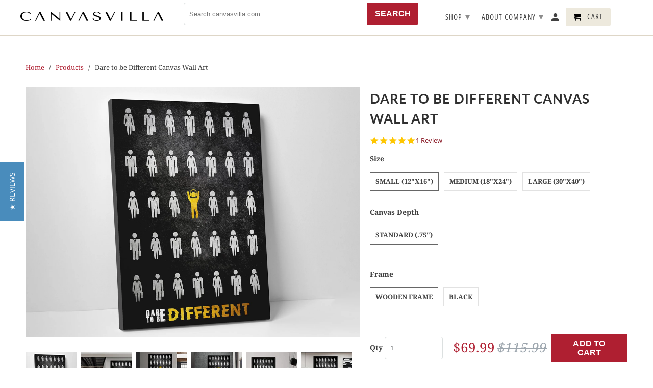

--- FILE ---
content_type: text/html; charset=utf-8
request_url: https://www.canvasvilla.com/products/dare-to-be-different-canvas-wall-art
body_size: 34006
content:
<!DOCTYPE html>
<html lang="en">
  <head>
    
    <script type="text/javascript">(function e(){var e=document.createElement("script");e.type="text/javascript",e.async=true,e.src="//staticw2.yotpo.com/2NTnVGHldhL8aZcEhlokoAkI6FvyAZ1sypMoHnhy/widget.js";var t=document.getElementsByTagName("script")[0];t.parentNode.insertBefore(e,t)})();</script>    
        
    <!-- Start of Woopra Code -->
    <script>
      (function(){
        var t,i,e,n=window,o=document,a=arguments,s="script",r=["config","track","identify","visit","push","call","trackForm","trackClick"],c=function(){var t,i=this;for(i._e=[],t=0;r.length>t;t+)(function(t){i[t]=function(){return i._e.push([t].concat(Array.prototype.slice.call(arguments,0))),i}})(r[t])};for(n._w=n._w||{},t=0;a.length>t;t+)n._w[a[t]]=n[a[t]]=n[a[t]]||new c;i=o.createElement(s),i.async=1,i.src="//static.woopra.com/js/w.js",e=o.getElementsByTagName(s)[0],e.parentNode.insertBefore(i,e)
      })("woopra");

      woopra.config(

        { domain: 'canvasvilla.com' }
      );
      woopra.track();
    </script>
    <!-- End of Woopra Code -->    
    
    <meta charset="utf-8">
    <meta http-equiv="cleartype" content="on">
    <meta name="robots" content="index,follow">

    <meta name="facebook-domain-verification" content="nhvf8un2o0tto4ski01uhgfezv8dcg" />
    <!-- Google Ads Remarketing Tag By FeedArmy Version 2.13 START -->
<!-- FeedArmy tutorial found at https://feedarmy.com/adding-google-adwords-remarketing-tag-to-shopify/ -->

<!-- CODE SETTINGS START -->
<!-- CODE SETTINGS START -->

<!-- Please add your Google Ads Audience Source Tag ID -->


<!-- Please add your alpha2 code, you can find it here: https://help.shopify.com/en/api/custom-storefronts/storefront-api/reference/enum/countrycode -->


<!-- if you have prices such as 1,000.00 set below to true, if you have prices such as 1.000,00 set below to false -->


<!-- set your product id values are default, product_id, parent_id, sku-->


<!-- CODE SETTINGS END -->
<!-- CODE SETTINGS END -->

<!-- ==================================== -->
<!-- DO NOT EDIT ANYTHING BELOW THIS LINE -->
<!-- Global site tag (gtag.js) - Ads. -->
<script async src="https://www.googletagmanager.com/gtag/js?id=AW-670377028"></script>
<script>
  window.dataLayer = window.dataLayer || [];
  function gtag(){dataLayer.push(arguments);}
  gtag('js', new Date());
  gtag('config', 'AW-670377028');
</script>
<!-- Global site tag (gtag.js) - Ads. -->



<script>
  gtag('event', 'view_item', {
    'send_to': 'AW-670377028',
	'value': 69.99,
	
    'items': [{
		
			'id': 'shopify_US_4430007631966_39344207167582',
		
      'google_business_vertical': 'retail'
    }]
	
  });
</script>
<!-- Google Ads Remarketing Tag By FeedArmy Version 2.13 END -->

    
    
    <title>Dare to be Different Canvas Print - Motivational, Inspirational Canvas Wall Art - canvasvilla.com</title>

    
      <meta name="description" content="Dare to be Different Canvas Print. A Handcrafted Motivational, Inspirational Canvas Wall Art With Premium Quality.  Get Yours At Canvasvilla.com" />
    

    

<meta name="author" content="canvasvilla.com">
<meta property="og:url" content="https://www.canvasvilla.com/products/dare-to-be-different-canvas-wall-art">
<meta property="og:site_name" content="canvasvilla.com">


  <meta property="og:type" content="product">
  <meta property="og:title" content="Dare to be Different Canvas Wall Art">
  
    <meta property="og:image" content="http://www.canvasvilla.com/cdn/shop/products/4_4fd677ad-0376-4497-b20b-bf30672b5d44_600x.jpg?v=1626333871">
    <meta property="og:image:secure_url" content="https://www.canvasvilla.com/cdn/shop/products/4_4fd677ad-0376-4497-b20b-bf30672b5d44_600x.jpg?v=1626333871">
    
  
    <meta property="og:image" content="http://www.canvasvilla.com/cdn/shop/products/5_5f8ebcab-b75a-4b3e-b57f-567524649ed3_600x.jpg?v=1626333873">
    <meta property="og:image:secure_url" content="https://www.canvasvilla.com/cdn/shop/products/5_5f8ebcab-b75a-4b3e-b57f-567524649ed3_600x.jpg?v=1626333873">
    
  
    <meta property="og:image" content="http://www.canvasvilla.com/cdn/shop/products/6_94c5f479-527e-4b8a-8905-a3e30f4e55f9_600x.jpg?v=1626333873">
    <meta property="og:image:secure_url" content="https://www.canvasvilla.com/cdn/shop/products/6_94c5f479-527e-4b8a-8905-a3e30f4e55f9_600x.jpg?v=1626333873">
    
  
  <meta property="og:price:amount" content="69.99">
  <meta property="og:price:currency" content="USD">


  <meta property="og:description" content="Dare to be Different Canvas Print. A Handcrafted Motivational, Inspirational Canvas Wall Art With Premium Quality.  Get Yours At Canvasvilla.com">




<meta name="twitter:card" content="summary">

  <meta name="twitter:title" content="Dare to be Different Canvas Wall Art">
  <meta name="twitter:description" content="
There&#39;s no fun in being the same. Dare to be different and stand out from the crowd. Dance to the beat of your own drum and set your own trends in this life.">
  <meta name="twitter:image" content="https://www.canvasvilla.com/cdn/shop/products/4_4fd677ad-0376-4497-b20b-bf30672b5d44_240x.jpg?v=1626333871">
  <meta name="twitter:image:width" content="240">
  <meta name="twitter:image:height" content="240">



    
    

    <!-- Mobile Specific Metas -->
	<meta name="google-site-verification" content="dcLWRwpKRWRdeDZNlZTdprQCMAWlJQ4lhdtwrKdUTcY" />
    <meta name="HandheldFriendly" content="True">
    <meta name="MobileOptimized" content="320">
    <meta name="viewport" content="width=device-width,initial-scale=1">
    <meta name="theme-color" content="#ffffff">

    <link rel="stylesheet" type="text/css" href="https://cdnjs.cloudflare.com/ajax/libs/font-awesome/3.2.1/css/font-awesome.css">
    
    <!-- Stylesheets for Retina 4.5.10 -->
    <link href="//www.canvasvilla.com/cdn/shop/t/2/assets/styles.scss.css?v=66605490875837969751759259361" rel="stylesheet" type="text/css" media="all" />
    <!--[if lte IE 9]>
      <link href="//www.canvasvilla.com/cdn/shop/t/2/assets/ie.css?v=16370617434440559491558616316" rel="stylesheet" type="text/css" media="all" />
    <![endif]-->
    
    
    <link href="//www.canvasvilla.com/cdn/shop/t/2/assets/global.css?v=45519920726389954551626949154" rel="stylesheet" type="text/css" media="all" />
    
     
      <link rel="shortcut icon" type="image/x-icon" href="//www.canvasvilla.com/cdn/shop/files/favicon_180x180.png?v=1613762931">
      <link rel="apple-touch-icon" href="//www.canvasvilla.com/cdn/shop/files/favicon_180x180.png?v=1613762931"/>
      <link rel="apple-touch-icon" sizes="72x72" href="//www.canvasvilla.com/cdn/shop/files/favicon_72x72.png?v=1613762931"/>
      <link rel="apple-touch-icon" sizes="114x114" href="//www.canvasvilla.com/cdn/shop/files/favicon_114x114.png?v=1613762931"/>
      <link rel="apple-touch-icon" sizes="180x180" href="//www.canvasvilla.com/cdn/shop/files/favicon_180x180.png?v=1613762931"/>
      <link rel="apple-touch-icon" sizes="228x228" href="//www.canvasvilla.com/cdn/shop/files/favicon_228x228.png?v=1613762931"/>
    

    

  
    <link rel="canonical" href="https://www.canvaschamp.com/dare-to-be-different-canvas-wall-art" />
  

    

    <script src="//www.canvasvilla.com/cdn/shop/t/2/assets/app.js?v=131250342640788956971594818642" type="text/javascript"></script>
    <script>window.performance && window.performance.mark && window.performance.mark('shopify.content_for_header.start');</script><meta name="google-site-verification" content="mWG2Jr4CKUl6n20EXfjoaT5fw-SQQfSrTyazF2KiExg">
<meta id="shopify-digital-wallet" name="shopify-digital-wallet" content="/24184979508/digital_wallets/dialog">
<meta name="shopify-checkout-api-token" content="bac38ca15ccec65cd55681644a4b3f04">
<meta id="in-context-paypal-metadata" data-shop-id="24184979508" data-venmo-supported="true" data-environment="production" data-locale="en_US" data-paypal-v4="true" data-currency="USD">
<link rel="alternate" type="application/json+oembed" href="https://www.canvasvilla.com/products/dare-to-be-different-canvas-wall-art.oembed">
<script async="async" src="/checkouts/internal/preloads.js?locale=en-US"></script>
<script id="shopify-features" type="application/json">{"accessToken":"bac38ca15ccec65cd55681644a4b3f04","betas":["rich-media-storefront-analytics"],"domain":"www.canvasvilla.com","predictiveSearch":true,"shopId":24184979508,"locale":"en"}</script>
<script>var Shopify = Shopify || {};
Shopify.shop = "canvasvilla-com.myshopify.com";
Shopify.locale = "en";
Shopify.currency = {"active":"USD","rate":"1.0"};
Shopify.country = "US";
Shopify.theme = {"name":"Canvas Villa Live","id":73003663412,"schema_name":"Retina","schema_version":"4.5.10","theme_store_id":601,"role":"main"};
Shopify.theme.handle = "null";
Shopify.theme.style = {"id":null,"handle":null};
Shopify.cdnHost = "www.canvasvilla.com/cdn";
Shopify.routes = Shopify.routes || {};
Shopify.routes.root = "/";</script>
<script type="module">!function(o){(o.Shopify=o.Shopify||{}).modules=!0}(window);</script>
<script>!function(o){function n(){var o=[];function n(){o.push(Array.prototype.slice.apply(arguments))}return n.q=o,n}var t=o.Shopify=o.Shopify||{};t.loadFeatures=n(),t.autoloadFeatures=n()}(window);</script>
<script id="shop-js-analytics" type="application/json">{"pageType":"product"}</script>
<script defer="defer" async type="module" src="//www.canvasvilla.com/cdn/shopifycloud/shop-js/modules/v2/client.init-shop-cart-sync_BT-GjEfc.en.esm.js"></script>
<script defer="defer" async type="module" src="//www.canvasvilla.com/cdn/shopifycloud/shop-js/modules/v2/chunk.common_D58fp_Oc.esm.js"></script>
<script defer="defer" async type="module" src="//www.canvasvilla.com/cdn/shopifycloud/shop-js/modules/v2/chunk.modal_xMitdFEc.esm.js"></script>
<script type="module">
  await import("//www.canvasvilla.com/cdn/shopifycloud/shop-js/modules/v2/client.init-shop-cart-sync_BT-GjEfc.en.esm.js");
await import("//www.canvasvilla.com/cdn/shopifycloud/shop-js/modules/v2/chunk.common_D58fp_Oc.esm.js");
await import("//www.canvasvilla.com/cdn/shopifycloud/shop-js/modules/v2/chunk.modal_xMitdFEc.esm.js");

  window.Shopify.SignInWithShop?.initShopCartSync?.({"fedCMEnabled":true,"windoidEnabled":true});

</script>
<script>(function() {
  var isLoaded = false;
  function asyncLoad() {
    if (isLoaded) return;
    isLoaded = true;
    var urls = ["\/\/shopify.privy.com\/widget.js?shop=canvasvilla-com.myshopify.com","\/\/www.powr.io\/powr.js?powr-token=canvasvilla-com.myshopify.com\u0026external-type=shopify\u0026shop=canvasvilla-com.myshopify.com","https:\/\/chimpstatic.com\/mcjs-connected\/js\/users\/90570988fc1b6a27e2778dfb3\/c41329d5c53a18077e68f46af.js?shop=canvasvilla-com.myshopify.com","https:\/\/cdn.nfcube.com\/instafeed-086b167e78f8a407856b4c1c96878ecf.js?shop=canvasvilla-com.myshopify.com","https:\/\/sales-pop.carecart.io\/lib\/salesnotifier.js?shop=canvasvilla-com.myshopify.com"];
    for (var i = 0; i < urls.length; i++) {
      var s = document.createElement('script');
      s.type = 'text/javascript';
      s.async = true;
      s.src = urls[i];
      var x = document.getElementsByTagName('script')[0];
      x.parentNode.insertBefore(s, x);
    }
  };
  if(window.attachEvent) {
    window.attachEvent('onload', asyncLoad);
  } else {
    window.addEventListener('load', asyncLoad, false);
  }
})();</script>
<script id="__st">var __st={"a":24184979508,"offset":-25200,"reqid":"e96fe911-03cb-4d6b-97d5-8b94f34c6e3d-1769321226","pageurl":"www.canvasvilla.com\/products\/dare-to-be-different-canvas-wall-art","u":"9b4e999281b8","p":"product","rtyp":"product","rid":4430007631966};</script>
<script>window.ShopifyPaypalV4VisibilityTracking = true;</script>
<script id="captcha-bootstrap">!function(){'use strict';const t='contact',e='account',n='new_comment',o=[[t,t],['blogs',n],['comments',n],[t,'customer']],c=[[e,'customer_login'],[e,'guest_login'],[e,'recover_customer_password'],[e,'create_customer']],r=t=>t.map((([t,e])=>`form[action*='/${t}']:not([data-nocaptcha='true']) input[name='form_type'][value='${e}']`)).join(','),a=t=>()=>t?[...document.querySelectorAll(t)].map((t=>t.form)):[];function s(){const t=[...o],e=r(t);return a(e)}const i='password',u='form_key',d=['recaptcha-v3-token','g-recaptcha-response','h-captcha-response',i],f=()=>{try{return window.sessionStorage}catch{return}},m='__shopify_v',_=t=>t.elements[u];function p(t,e,n=!1){try{const o=window.sessionStorage,c=JSON.parse(o.getItem(e)),{data:r}=function(t){const{data:e,action:n}=t;return t[m]||n?{data:e,action:n}:{data:t,action:n}}(c);for(const[e,n]of Object.entries(r))t.elements[e]&&(t.elements[e].value=n);n&&o.removeItem(e)}catch(o){console.error('form repopulation failed',{error:o})}}const l='form_type',E='cptcha';function T(t){t.dataset[E]=!0}const w=window,h=w.document,L='Shopify',v='ce_forms',y='captcha';let A=!1;((t,e)=>{const n=(g='f06e6c50-85a8-45c8-87d0-21a2b65856fe',I='https://cdn.shopify.com/shopifycloud/storefront-forms-hcaptcha/ce_storefront_forms_captcha_hcaptcha.v1.5.2.iife.js',D={infoText:'Protected by hCaptcha',privacyText:'Privacy',termsText:'Terms'},(t,e,n)=>{const o=w[L][v],c=o.bindForm;if(c)return c(t,g,e,D).then(n);var r;o.q.push([[t,g,e,D],n]),r=I,A||(h.body.append(Object.assign(h.createElement('script'),{id:'captcha-provider',async:!0,src:r})),A=!0)});var g,I,D;w[L]=w[L]||{},w[L][v]=w[L][v]||{},w[L][v].q=[],w[L][y]=w[L][y]||{},w[L][y].protect=function(t,e){n(t,void 0,e),T(t)},Object.freeze(w[L][y]),function(t,e,n,w,h,L){const[v,y,A,g]=function(t,e,n){const i=e?o:[],u=t?c:[],d=[...i,...u],f=r(d),m=r(i),_=r(d.filter((([t,e])=>n.includes(e))));return[a(f),a(m),a(_),s()]}(w,h,L),I=t=>{const e=t.target;return e instanceof HTMLFormElement?e:e&&e.form},D=t=>v().includes(t);t.addEventListener('submit',(t=>{const e=I(t);if(!e)return;const n=D(e)&&!e.dataset.hcaptchaBound&&!e.dataset.recaptchaBound,o=_(e),c=g().includes(e)&&(!o||!o.value);(n||c)&&t.preventDefault(),c&&!n&&(function(t){try{if(!f())return;!function(t){const e=f();if(!e)return;const n=_(t);if(!n)return;const o=n.value;o&&e.removeItem(o)}(t);const e=Array.from(Array(32),(()=>Math.random().toString(36)[2])).join('');!function(t,e){_(t)||t.append(Object.assign(document.createElement('input'),{type:'hidden',name:u})),t.elements[u].value=e}(t,e),function(t,e){const n=f();if(!n)return;const o=[...t.querySelectorAll(`input[type='${i}']`)].map((({name:t})=>t)),c=[...d,...o],r={};for(const[a,s]of new FormData(t).entries())c.includes(a)||(r[a]=s);n.setItem(e,JSON.stringify({[m]:1,action:t.action,data:r}))}(t,e)}catch(e){console.error('failed to persist form',e)}}(e),e.submit())}));const S=(t,e)=>{t&&!t.dataset[E]&&(n(t,e.some((e=>e===t))),T(t))};for(const o of['focusin','change'])t.addEventListener(o,(t=>{const e=I(t);D(e)&&S(e,y())}));const B=e.get('form_key'),M=e.get(l),P=B&&M;t.addEventListener('DOMContentLoaded',(()=>{const t=y();if(P)for(const e of t)e.elements[l].value===M&&p(e,B);[...new Set([...A(),...v().filter((t=>'true'===t.dataset.shopifyCaptcha))])].forEach((e=>S(e,t)))}))}(h,new URLSearchParams(w.location.search),n,t,e,['guest_login'])})(!0,!0)}();</script>
<script integrity="sha256-4kQ18oKyAcykRKYeNunJcIwy7WH5gtpwJnB7kiuLZ1E=" data-source-attribution="shopify.loadfeatures" defer="defer" src="//www.canvasvilla.com/cdn/shopifycloud/storefront/assets/storefront/load_feature-a0a9edcb.js" crossorigin="anonymous"></script>
<script data-source-attribution="shopify.dynamic_checkout.dynamic.init">var Shopify=Shopify||{};Shopify.PaymentButton=Shopify.PaymentButton||{isStorefrontPortableWallets:!0,init:function(){window.Shopify.PaymentButton.init=function(){};var t=document.createElement("script");t.src="https://www.canvasvilla.com/cdn/shopifycloud/portable-wallets/latest/portable-wallets.en.js",t.type="module",document.head.appendChild(t)}};
</script>
<script data-source-attribution="shopify.dynamic_checkout.buyer_consent">
  function portableWalletsHideBuyerConsent(e){var t=document.getElementById("shopify-buyer-consent"),n=document.getElementById("shopify-subscription-policy-button");t&&n&&(t.classList.add("hidden"),t.setAttribute("aria-hidden","true"),n.removeEventListener("click",e))}function portableWalletsShowBuyerConsent(e){var t=document.getElementById("shopify-buyer-consent"),n=document.getElementById("shopify-subscription-policy-button");t&&n&&(t.classList.remove("hidden"),t.removeAttribute("aria-hidden"),n.addEventListener("click",e))}window.Shopify?.PaymentButton&&(window.Shopify.PaymentButton.hideBuyerConsent=portableWalletsHideBuyerConsent,window.Shopify.PaymentButton.showBuyerConsent=portableWalletsShowBuyerConsent);
</script>
<script>
  function portableWalletsCleanup(e){e&&e.src&&console.error("Failed to load portable wallets script "+e.src);var t=document.querySelectorAll("shopify-accelerated-checkout .shopify-payment-button__skeleton, shopify-accelerated-checkout-cart .wallet-cart-button__skeleton"),e=document.getElementById("shopify-buyer-consent");for(let e=0;e<t.length;e++)t[e].remove();e&&e.remove()}function portableWalletsNotLoadedAsModule(e){e instanceof ErrorEvent&&"string"==typeof e.message&&e.message.includes("import.meta")&&"string"==typeof e.filename&&e.filename.includes("portable-wallets")&&(window.removeEventListener("error",portableWalletsNotLoadedAsModule),window.Shopify.PaymentButton.failedToLoad=e,"loading"===document.readyState?document.addEventListener("DOMContentLoaded",window.Shopify.PaymentButton.init):window.Shopify.PaymentButton.init())}window.addEventListener("error",portableWalletsNotLoadedAsModule);
</script>

<script type="module" src="https://www.canvasvilla.com/cdn/shopifycloud/portable-wallets/latest/portable-wallets.en.js" onError="portableWalletsCleanup(this)" crossorigin="anonymous"></script>
<script nomodule>
  document.addEventListener("DOMContentLoaded", portableWalletsCleanup);
</script>

<link id="shopify-accelerated-checkout-styles" rel="stylesheet" media="screen" href="https://www.canvasvilla.com/cdn/shopifycloud/portable-wallets/latest/accelerated-checkout-backwards-compat.css" crossorigin="anonymous">
<style id="shopify-accelerated-checkout-cart">
        #shopify-buyer-consent {
  margin-top: 1em;
  display: inline-block;
  width: 100%;
}

#shopify-buyer-consent.hidden {
  display: none;
}

#shopify-subscription-policy-button {
  background: none;
  border: none;
  padding: 0;
  text-decoration: underline;
  font-size: inherit;
  cursor: pointer;
}

#shopify-subscription-policy-button::before {
  box-shadow: none;
}

      </style>

<script>window.performance && window.performance.mark && window.performance.mark('shopify.content_for_header.end');</script>
    
    <script src="//www.canvasvilla.com/cdn/shop/t/2/assets/jquery.matchHeight.js?v=115448083956822647811560343301" type="text/javascript"></script>
    
    <script src="//www.canvasvilla.com/cdn/shop/t/2/assets/main.js?v=82434986654941830281590573011" type="text/javascript"></script>
    
    <noscript>
      <style>
        img.lazyload[data-sizes="auto"] {
          display: none !important;
        }
        .lazyload--mirage+.transition-helper {
          display: none;
        }
        .image__fallback {
          width: 100vw;
          display: block !important;
          max-width: 100vw !important;
          margin-bottom: 0;
        }
        .product_section:not(.product_slideshow_animation--slide) .flexslider.product_gallery .slides li {
          display: block !important;
        }
        .no-js-only {
          display: inherit !important;
        }
        .icon-cart.cart-button {
          display: none;
        }
        .lazyload {
          opacity: 1;
          -webkit-filter: blur(0);
          filter: blur(0);
        }
        .animate_right,
        .animate_left,
        .animate_up,
        .animate_down {
          opacity: 1;
        }
        .flexslider .slides>li {
          display: block;
        }
        .product_section .product_form {
          opacity: 1;
        }
        .multi_select,
        form .select {
          display: block !important;
        }
        .swatch_options {
          display: none;
        }
        .primary_logo {
          display: block;
        }
      </style>
    </noscript>
    
    
    <!-- Global site tag (gtag.js) - Google Ads: 670377028 -->
    <!-- <script async src="https://www.googletagmanager.com/gtag/js?id=AW-670377028"></script>
    <script>
      window.dataLayer = window.dataLayer || [];
      function gtag()

      {dataLayer.push(arguments);}
      gtag('js', new Date());

      gtag('config', 'AW-670377028');
    </script>
    
    <script type="text/javascript">
    (function(c,l,a,r,i,t,y){
        c[a]=c[a]||function(){(c[a].q=c[a].q||[]).push(arguments)};
        t=l.createElement(r);t.async=1;t.src="https://www.clarity.ms/tag/"+i;
        y=l.getElementsByTagName(r)[0];y.parentNode.insertBefore(t,y);
    })(window, document, "clarity", "script", "3xg238z7dz");
</script> -->
    
    
    
  <link href="https://monorail-edge.shopifysvc.com" rel="dns-prefetch">
<script>(function(){if ("sendBeacon" in navigator && "performance" in window) {try {var session_token_from_headers = performance.getEntriesByType('navigation')[0].serverTiming.find(x => x.name == '_s').description;} catch {var session_token_from_headers = undefined;}var session_cookie_matches = document.cookie.match(/_shopify_s=([^;]*)/);var session_token_from_cookie = session_cookie_matches && session_cookie_matches.length === 2 ? session_cookie_matches[1] : "";var session_token = session_token_from_headers || session_token_from_cookie || "";function handle_abandonment_event(e) {var entries = performance.getEntries().filter(function(entry) {return /monorail-edge.shopifysvc.com/.test(entry.name);});if (!window.abandonment_tracked && entries.length === 0) {window.abandonment_tracked = true;var currentMs = Date.now();var navigation_start = performance.timing.navigationStart;var payload = {shop_id: 24184979508,url: window.location.href,navigation_start,duration: currentMs - navigation_start,session_token,page_type: "product"};window.navigator.sendBeacon("https://monorail-edge.shopifysvc.com/v1/produce", JSON.stringify({schema_id: "online_store_buyer_site_abandonment/1.1",payload: payload,metadata: {event_created_at_ms: currentMs,event_sent_at_ms: currentMs}}));}}window.addEventListener('pagehide', handle_abandonment_event);}}());</script>
<script id="web-pixels-manager-setup">(function e(e,d,r,n,o){if(void 0===o&&(o={}),!Boolean(null===(a=null===(i=window.Shopify)||void 0===i?void 0:i.analytics)||void 0===a?void 0:a.replayQueue)){var i,a;window.Shopify=window.Shopify||{};var t=window.Shopify;t.analytics=t.analytics||{};var s=t.analytics;s.replayQueue=[],s.publish=function(e,d,r){return s.replayQueue.push([e,d,r]),!0};try{self.performance.mark("wpm:start")}catch(e){}var l=function(){var e={modern:/Edge?\/(1{2}[4-9]|1[2-9]\d|[2-9]\d{2}|\d{4,})\.\d+(\.\d+|)|Firefox\/(1{2}[4-9]|1[2-9]\d|[2-9]\d{2}|\d{4,})\.\d+(\.\d+|)|Chrom(ium|e)\/(9{2}|\d{3,})\.\d+(\.\d+|)|(Maci|X1{2}).+ Version\/(15\.\d+|(1[6-9]|[2-9]\d|\d{3,})\.\d+)([,.]\d+|)( \(\w+\)|)( Mobile\/\w+|) Safari\/|Chrome.+OPR\/(9{2}|\d{3,})\.\d+\.\d+|(CPU[ +]OS|iPhone[ +]OS|CPU[ +]iPhone|CPU IPhone OS|CPU iPad OS)[ +]+(15[._]\d+|(1[6-9]|[2-9]\d|\d{3,})[._]\d+)([._]\d+|)|Android:?[ /-](13[3-9]|1[4-9]\d|[2-9]\d{2}|\d{4,})(\.\d+|)(\.\d+|)|Android.+Firefox\/(13[5-9]|1[4-9]\d|[2-9]\d{2}|\d{4,})\.\d+(\.\d+|)|Android.+Chrom(ium|e)\/(13[3-9]|1[4-9]\d|[2-9]\d{2}|\d{4,})\.\d+(\.\d+|)|SamsungBrowser\/([2-9]\d|\d{3,})\.\d+/,legacy:/Edge?\/(1[6-9]|[2-9]\d|\d{3,})\.\d+(\.\d+|)|Firefox\/(5[4-9]|[6-9]\d|\d{3,})\.\d+(\.\d+|)|Chrom(ium|e)\/(5[1-9]|[6-9]\d|\d{3,})\.\d+(\.\d+|)([\d.]+$|.*Safari\/(?![\d.]+ Edge\/[\d.]+$))|(Maci|X1{2}).+ Version\/(10\.\d+|(1[1-9]|[2-9]\d|\d{3,})\.\d+)([,.]\d+|)( \(\w+\)|)( Mobile\/\w+|) Safari\/|Chrome.+OPR\/(3[89]|[4-9]\d|\d{3,})\.\d+\.\d+|(CPU[ +]OS|iPhone[ +]OS|CPU[ +]iPhone|CPU IPhone OS|CPU iPad OS)[ +]+(10[._]\d+|(1[1-9]|[2-9]\d|\d{3,})[._]\d+)([._]\d+|)|Android:?[ /-](13[3-9]|1[4-9]\d|[2-9]\d{2}|\d{4,})(\.\d+|)(\.\d+|)|Mobile Safari.+OPR\/([89]\d|\d{3,})\.\d+\.\d+|Android.+Firefox\/(13[5-9]|1[4-9]\d|[2-9]\d{2}|\d{4,})\.\d+(\.\d+|)|Android.+Chrom(ium|e)\/(13[3-9]|1[4-9]\d|[2-9]\d{2}|\d{4,})\.\d+(\.\d+|)|Android.+(UC? ?Browser|UCWEB|U3)[ /]?(15\.([5-9]|\d{2,})|(1[6-9]|[2-9]\d|\d{3,})\.\d+)\.\d+|SamsungBrowser\/(5\.\d+|([6-9]|\d{2,})\.\d+)|Android.+MQ{2}Browser\/(14(\.(9|\d{2,})|)|(1[5-9]|[2-9]\d|\d{3,})(\.\d+|))(\.\d+|)|K[Aa][Ii]OS\/(3\.\d+|([4-9]|\d{2,})\.\d+)(\.\d+|)/},d=e.modern,r=e.legacy,n=navigator.userAgent;return n.match(d)?"modern":n.match(r)?"legacy":"unknown"}(),u="modern"===l?"modern":"legacy",c=(null!=n?n:{modern:"",legacy:""})[u],f=function(e){return[e.baseUrl,"/wpm","/b",e.hashVersion,"modern"===e.buildTarget?"m":"l",".js"].join("")}({baseUrl:d,hashVersion:r,buildTarget:u}),m=function(e){var d=e.version,r=e.bundleTarget,n=e.surface,o=e.pageUrl,i=e.monorailEndpoint;return{emit:function(e){var a=e.status,t=e.errorMsg,s=(new Date).getTime(),l=JSON.stringify({metadata:{event_sent_at_ms:s},events:[{schema_id:"web_pixels_manager_load/3.1",payload:{version:d,bundle_target:r,page_url:o,status:a,surface:n,error_msg:t},metadata:{event_created_at_ms:s}}]});if(!i)return console&&console.warn&&console.warn("[Web Pixels Manager] No Monorail endpoint provided, skipping logging."),!1;try{return self.navigator.sendBeacon.bind(self.navigator)(i,l)}catch(e){}var u=new XMLHttpRequest;try{return u.open("POST",i,!0),u.setRequestHeader("Content-Type","text/plain"),u.send(l),!0}catch(e){return console&&console.warn&&console.warn("[Web Pixels Manager] Got an unhandled error while logging to Monorail."),!1}}}}({version:r,bundleTarget:l,surface:e.surface,pageUrl:self.location.href,monorailEndpoint:e.monorailEndpoint});try{o.browserTarget=l,function(e){var d=e.src,r=e.async,n=void 0===r||r,o=e.onload,i=e.onerror,a=e.sri,t=e.scriptDataAttributes,s=void 0===t?{}:t,l=document.createElement("script"),u=document.querySelector("head"),c=document.querySelector("body");if(l.async=n,l.src=d,a&&(l.integrity=a,l.crossOrigin="anonymous"),s)for(var f in s)if(Object.prototype.hasOwnProperty.call(s,f))try{l.dataset[f]=s[f]}catch(e){}if(o&&l.addEventListener("load",o),i&&l.addEventListener("error",i),u)u.appendChild(l);else{if(!c)throw new Error("Did not find a head or body element to append the script");c.appendChild(l)}}({src:f,async:!0,onload:function(){if(!function(){var e,d;return Boolean(null===(d=null===(e=window.Shopify)||void 0===e?void 0:e.analytics)||void 0===d?void 0:d.initialized)}()){var d=window.webPixelsManager.init(e)||void 0;if(d){var r=window.Shopify.analytics;r.replayQueue.forEach((function(e){var r=e[0],n=e[1],o=e[2];d.publishCustomEvent(r,n,o)})),r.replayQueue=[],r.publish=d.publishCustomEvent,r.visitor=d.visitor,r.initialized=!0}}},onerror:function(){return m.emit({status:"failed",errorMsg:"".concat(f," has failed to load")})},sri:function(e){var d=/^sha384-[A-Za-z0-9+/=]+$/;return"string"==typeof e&&d.test(e)}(c)?c:"",scriptDataAttributes:o}),m.emit({status:"loading"})}catch(e){m.emit({status:"failed",errorMsg:(null==e?void 0:e.message)||"Unknown error"})}}})({shopId: 24184979508,storefrontBaseUrl: "https://www.canvasvilla.com",extensionsBaseUrl: "https://extensions.shopifycdn.com/cdn/shopifycloud/web-pixels-manager",monorailEndpoint: "https://monorail-edge.shopifysvc.com/unstable/produce_batch",surface: "storefront-renderer",enabledBetaFlags: ["2dca8a86"],webPixelsConfigList: [{"id":"373358686","configuration":"{\"config\":\"{\\\"pixel_id\\\":\\\"AW-670377028\\\",\\\"target_country\\\":\\\"US\\\",\\\"gtag_events\\\":[{\\\"type\\\":\\\"search\\\",\\\"action_label\\\":\\\"AW-670377028\\\/NCEfCL2vgMABEMTI1L8C\\\"},{\\\"type\\\":\\\"begin_checkout\\\",\\\"action_label\\\":\\\"AW-670377028\\\/cGJDCLqvgMABEMTI1L8C\\\"},{\\\"type\\\":\\\"view_item\\\",\\\"action_label\\\":[\\\"AW-670377028\\\/hMOiCOqsgMABEMTI1L8C\\\",\\\"MC-7717YVZ79M\\\"]},{\\\"type\\\":\\\"purchase\\\",\\\"action_label\\\":[\\\"AW-670377028\\\/npCoCO-rgMABEMTI1L8C\\\",\\\"MC-7717YVZ79M\\\"]},{\\\"type\\\":\\\"page_view\\\",\\\"action_label\\\":[\\\"AW-670377028\\\/QZ9ACOyrgMABEMTI1L8C\\\",\\\"MC-7717YVZ79M\\\"]},{\\\"type\\\":\\\"add_payment_info\\\",\\\"action_label\\\":\\\"AW-670377028\\\/4uwnCMCvgMABEMTI1L8C\\\"},{\\\"type\\\":\\\"add_to_cart\\\",\\\"action_label\\\":\\\"AW-670377028\\\/EvXyCLevgMABEMTI1L8C\\\"}],\\\"enable_monitoring_mode\\\":false}\"}","eventPayloadVersion":"v1","runtimeContext":"OPEN","scriptVersion":"b2a88bafab3e21179ed38636efcd8a93","type":"APP","apiClientId":1780363,"privacyPurposes":[],"dataSharingAdjustments":{"protectedCustomerApprovalScopes":["read_customer_address","read_customer_email","read_customer_name","read_customer_personal_data","read_customer_phone"]}},{"id":"139559006","configuration":"{\"pixel_id\":\"531752887618059\",\"pixel_type\":\"facebook_pixel\",\"metaapp_system_user_token\":\"-\"}","eventPayloadVersion":"v1","runtimeContext":"OPEN","scriptVersion":"ca16bc87fe92b6042fbaa3acc2fbdaa6","type":"APP","apiClientId":2329312,"privacyPurposes":["ANALYTICS","MARKETING","SALE_OF_DATA"],"dataSharingAdjustments":{"protectedCustomerApprovalScopes":["read_customer_address","read_customer_email","read_customer_name","read_customer_personal_data","read_customer_phone"]}},{"id":"50167902","configuration":"{\"tagID\":\"2613957258922\"}","eventPayloadVersion":"v1","runtimeContext":"STRICT","scriptVersion":"18031546ee651571ed29edbe71a3550b","type":"APP","apiClientId":3009811,"privacyPurposes":["ANALYTICS","MARKETING","SALE_OF_DATA"],"dataSharingAdjustments":{"protectedCustomerApprovalScopes":["read_customer_address","read_customer_email","read_customer_name","read_customer_personal_data","read_customer_phone"]}},{"id":"93126750","eventPayloadVersion":"v1","runtimeContext":"LAX","scriptVersion":"1","type":"CUSTOM","privacyPurposes":["ANALYTICS"],"name":"Google Analytics tag (migrated)"},{"id":"shopify-app-pixel","configuration":"{}","eventPayloadVersion":"v1","runtimeContext":"STRICT","scriptVersion":"0450","apiClientId":"shopify-pixel","type":"APP","privacyPurposes":["ANALYTICS","MARKETING"]},{"id":"shopify-custom-pixel","eventPayloadVersion":"v1","runtimeContext":"LAX","scriptVersion":"0450","apiClientId":"shopify-pixel","type":"CUSTOM","privacyPurposes":["ANALYTICS","MARKETING"]}],isMerchantRequest: false,initData: {"shop":{"name":"canvasvilla.com","paymentSettings":{"currencyCode":"USD"},"myshopifyDomain":"canvasvilla-com.myshopify.com","countryCode":"US","storefrontUrl":"https:\/\/www.canvasvilla.com"},"customer":null,"cart":null,"checkout":null,"productVariants":[{"price":{"amount":69.99,"currencyCode":"USD"},"product":{"title":"Dare to be Different Canvas Wall Art","vendor":"canvasvilla.com","id":"4430007631966","untranslatedTitle":"Dare to be Different Canvas Wall Art","url":"\/products\/dare-to-be-different-canvas-wall-art","type":"motivational"},"id":"39344207167582","image":{"src":"\/\/www.canvasvilla.com\/cdn\/shop\/products\/4_4fd677ad-0376-4497-b20b-bf30672b5d44.jpg?v=1626333871"},"sku":null,"title":"Small (12\"x16\") \/ STANDARD (.75\") \/ WOODEN FRAME","untranslatedTitle":"Small (12\"x16\") \/ STANDARD (.75\") \/ WOODEN FRAME"},{"price":{"amount":99.98,"currencyCode":"USD"},"product":{"title":"Dare to be Different Canvas Wall Art","vendor":"canvasvilla.com","id":"4430007631966","untranslatedTitle":"Dare to be Different Canvas Wall Art","url":"\/products\/dare-to-be-different-canvas-wall-art","type":"motivational"},"id":"39344207200350","image":{"src":"\/\/www.canvasvilla.com\/cdn\/shop\/products\/4_4fd677ad-0376-4497-b20b-bf30672b5d44.jpg?v=1626333871"},"sku":null,"title":"Small (12\"x16\") \/ STANDARD (.75\") \/ BLACK","untranslatedTitle":"Small (12\"x16\") \/ STANDARD (.75\") \/ BLACK"},{"price":{"amount":99.99,"currencyCode":"USD"},"product":{"title":"Dare to be Different Canvas Wall Art","vendor":"canvasvilla.com","id":"4430007631966","untranslatedTitle":"Dare to be Different Canvas Wall Art","url":"\/products\/dare-to-be-different-canvas-wall-art","type":"motivational"},"id":"39344207233118","image":{"src":"\/\/www.canvasvilla.com\/cdn\/shop\/products\/4_4fd677ad-0376-4497-b20b-bf30672b5d44.jpg?v=1626333871"},"sku":null,"title":"Medium (18\"x24\") \/ STANDARD (.75\") \/ WOODEN FRAME","untranslatedTitle":"Medium (18\"x24\") \/ STANDARD (.75\") \/ WOODEN FRAME"},{"price":{"amount":129.98,"currencyCode":"USD"},"product":{"title":"Dare to be Different Canvas Wall Art","vendor":"canvasvilla.com","id":"4430007631966","untranslatedTitle":"Dare to be Different Canvas Wall Art","url":"\/products\/dare-to-be-different-canvas-wall-art","type":"motivational"},"id":"39344207265886","image":{"src":"\/\/www.canvasvilla.com\/cdn\/shop\/products\/4_4fd677ad-0376-4497-b20b-bf30672b5d44.jpg?v=1626333871"},"sku":null,"title":"Medium (18\"x24\") \/ STANDARD (.75\") \/ BLACK","untranslatedTitle":"Medium (18\"x24\") \/ STANDARD (.75\") \/ BLACK"},{"price":{"amount":119.99,"currencyCode":"USD"},"product":{"title":"Dare to be Different Canvas Wall Art","vendor":"canvasvilla.com","id":"4430007631966","untranslatedTitle":"Dare to be Different Canvas Wall Art","url":"\/products\/dare-to-be-different-canvas-wall-art","type":"motivational"},"id":"39344207298654","image":{"src":"\/\/www.canvasvilla.com\/cdn\/shop\/products\/4_4fd677ad-0376-4497-b20b-bf30672b5d44.jpg?v=1626333871"},"sku":null,"title":"Large (30\"x40\") \/ STANDARD (.75\") \/ WOODEN FRAME","untranslatedTitle":"Large (30\"x40\") \/ STANDARD (.75\") \/ WOODEN FRAME"},{"price":{"amount":149.98,"currencyCode":"USD"},"product":{"title":"Dare to be Different Canvas Wall Art","vendor":"canvasvilla.com","id":"4430007631966","untranslatedTitle":"Dare to be Different Canvas Wall Art","url":"\/products\/dare-to-be-different-canvas-wall-art","type":"motivational"},"id":"39344207331422","image":{"src":"\/\/www.canvasvilla.com\/cdn\/shop\/products\/4_4fd677ad-0376-4497-b20b-bf30672b5d44.jpg?v=1626333871"},"sku":null,"title":"Large (30\"x40\") \/ STANDARD (.75\") \/ BLACK","untranslatedTitle":"Large (30\"x40\") \/ STANDARD (.75\") \/ BLACK"}],"purchasingCompany":null},},"https://www.canvasvilla.com/cdn","fcfee988w5aeb613cpc8e4bc33m6693e112",{"modern":"","legacy":""},{"shopId":"24184979508","storefrontBaseUrl":"https:\/\/www.canvasvilla.com","extensionBaseUrl":"https:\/\/extensions.shopifycdn.com\/cdn\/shopifycloud\/web-pixels-manager","surface":"storefront-renderer","enabledBetaFlags":"[\"2dca8a86\"]","isMerchantRequest":"false","hashVersion":"fcfee988w5aeb613cpc8e4bc33m6693e112","publish":"custom","events":"[[\"page_viewed\",{}],[\"product_viewed\",{\"productVariant\":{\"price\":{\"amount\":69.99,\"currencyCode\":\"USD\"},\"product\":{\"title\":\"Dare to be Different Canvas Wall Art\",\"vendor\":\"canvasvilla.com\",\"id\":\"4430007631966\",\"untranslatedTitle\":\"Dare to be Different Canvas Wall Art\",\"url\":\"\/products\/dare-to-be-different-canvas-wall-art\",\"type\":\"motivational\"},\"id\":\"39344207167582\",\"image\":{\"src\":\"\/\/www.canvasvilla.com\/cdn\/shop\/products\/4_4fd677ad-0376-4497-b20b-bf30672b5d44.jpg?v=1626333871\"},\"sku\":null,\"title\":\"Small (12\\\"x16\\\") \/ STANDARD (.75\\\") \/ WOODEN FRAME\",\"untranslatedTitle\":\"Small (12\\\"x16\\\") \/ STANDARD (.75\\\") \/ WOODEN FRAME\"}}]]"});</script><script>
  window.ShopifyAnalytics = window.ShopifyAnalytics || {};
  window.ShopifyAnalytics.meta = window.ShopifyAnalytics.meta || {};
  window.ShopifyAnalytics.meta.currency = 'USD';
  var meta = {"product":{"id":4430007631966,"gid":"gid:\/\/shopify\/Product\/4430007631966","vendor":"canvasvilla.com","type":"motivational","handle":"dare-to-be-different-canvas-wall-art","variants":[{"id":39344207167582,"price":6999,"name":"Dare to be Different Canvas Wall Art - Small (12\"x16\") \/ STANDARD (.75\") \/ WOODEN FRAME","public_title":"Small (12\"x16\") \/ STANDARD (.75\") \/ WOODEN FRAME","sku":null},{"id":39344207200350,"price":9998,"name":"Dare to be Different Canvas Wall Art - Small (12\"x16\") \/ STANDARD (.75\") \/ BLACK","public_title":"Small (12\"x16\") \/ STANDARD (.75\") \/ BLACK","sku":null},{"id":39344207233118,"price":9999,"name":"Dare to be Different Canvas Wall Art - Medium (18\"x24\") \/ STANDARD (.75\") \/ WOODEN FRAME","public_title":"Medium (18\"x24\") \/ STANDARD (.75\") \/ WOODEN FRAME","sku":null},{"id":39344207265886,"price":12998,"name":"Dare to be Different Canvas Wall Art - Medium (18\"x24\") \/ STANDARD (.75\") \/ BLACK","public_title":"Medium (18\"x24\") \/ STANDARD (.75\") \/ BLACK","sku":null},{"id":39344207298654,"price":11999,"name":"Dare to be Different Canvas Wall Art - Large (30\"x40\") \/ STANDARD (.75\") \/ WOODEN FRAME","public_title":"Large (30\"x40\") \/ STANDARD (.75\") \/ WOODEN FRAME","sku":null},{"id":39344207331422,"price":14998,"name":"Dare to be Different Canvas Wall Art - Large (30\"x40\") \/ STANDARD (.75\") \/ BLACK","public_title":"Large (30\"x40\") \/ STANDARD (.75\") \/ BLACK","sku":null}],"remote":false},"page":{"pageType":"product","resourceType":"product","resourceId":4430007631966,"requestId":"e96fe911-03cb-4d6b-97d5-8b94f34c6e3d-1769321226"}};
  for (var attr in meta) {
    window.ShopifyAnalytics.meta[attr] = meta[attr];
  }
</script>
<script class="analytics">
  (function () {
    var customDocumentWrite = function(content) {
      var jquery = null;

      if (window.jQuery) {
        jquery = window.jQuery;
      } else if (window.Checkout && window.Checkout.$) {
        jquery = window.Checkout.$;
      }

      if (jquery) {
        jquery('body').append(content);
      }
    };

    var hasLoggedConversion = function(token) {
      if (token) {
        return document.cookie.indexOf('loggedConversion=' + token) !== -1;
      }
      return false;
    }

    var setCookieIfConversion = function(token) {
      if (token) {
        var twoMonthsFromNow = new Date(Date.now());
        twoMonthsFromNow.setMonth(twoMonthsFromNow.getMonth() + 2);

        document.cookie = 'loggedConversion=' + token + '; expires=' + twoMonthsFromNow;
      }
    }

    var trekkie = window.ShopifyAnalytics.lib = window.trekkie = window.trekkie || [];
    if (trekkie.integrations) {
      return;
    }
    trekkie.methods = [
      'identify',
      'page',
      'ready',
      'track',
      'trackForm',
      'trackLink'
    ];
    trekkie.factory = function(method) {
      return function() {
        var args = Array.prototype.slice.call(arguments);
        args.unshift(method);
        trekkie.push(args);
        return trekkie;
      };
    };
    for (var i = 0; i < trekkie.methods.length; i++) {
      var key = trekkie.methods[i];
      trekkie[key] = trekkie.factory(key);
    }
    trekkie.load = function(config) {
      trekkie.config = config || {};
      trekkie.config.initialDocumentCookie = document.cookie;
      var first = document.getElementsByTagName('script')[0];
      var script = document.createElement('script');
      script.type = 'text/javascript';
      script.onerror = function(e) {
        var scriptFallback = document.createElement('script');
        scriptFallback.type = 'text/javascript';
        scriptFallback.onerror = function(error) {
                var Monorail = {
      produce: function produce(monorailDomain, schemaId, payload) {
        var currentMs = new Date().getTime();
        var event = {
          schema_id: schemaId,
          payload: payload,
          metadata: {
            event_created_at_ms: currentMs,
            event_sent_at_ms: currentMs
          }
        };
        return Monorail.sendRequest("https://" + monorailDomain + "/v1/produce", JSON.stringify(event));
      },
      sendRequest: function sendRequest(endpointUrl, payload) {
        // Try the sendBeacon API
        if (window && window.navigator && typeof window.navigator.sendBeacon === 'function' && typeof window.Blob === 'function' && !Monorail.isIos12()) {
          var blobData = new window.Blob([payload], {
            type: 'text/plain'
          });

          if (window.navigator.sendBeacon(endpointUrl, blobData)) {
            return true;
          } // sendBeacon was not successful

        } // XHR beacon

        var xhr = new XMLHttpRequest();

        try {
          xhr.open('POST', endpointUrl);
          xhr.setRequestHeader('Content-Type', 'text/plain');
          xhr.send(payload);
        } catch (e) {
          console.log(e);
        }

        return false;
      },
      isIos12: function isIos12() {
        return window.navigator.userAgent.lastIndexOf('iPhone; CPU iPhone OS 12_') !== -1 || window.navigator.userAgent.lastIndexOf('iPad; CPU OS 12_') !== -1;
      }
    };
    Monorail.produce('monorail-edge.shopifysvc.com',
      'trekkie_storefront_load_errors/1.1',
      {shop_id: 24184979508,
      theme_id: 73003663412,
      app_name: "storefront",
      context_url: window.location.href,
      source_url: "//www.canvasvilla.com/cdn/s/trekkie.storefront.8d95595f799fbf7e1d32231b9a28fd43b70c67d3.min.js"});

        };
        scriptFallback.async = true;
        scriptFallback.src = '//www.canvasvilla.com/cdn/s/trekkie.storefront.8d95595f799fbf7e1d32231b9a28fd43b70c67d3.min.js';
        first.parentNode.insertBefore(scriptFallback, first);
      };
      script.async = true;
      script.src = '//www.canvasvilla.com/cdn/s/trekkie.storefront.8d95595f799fbf7e1d32231b9a28fd43b70c67d3.min.js';
      first.parentNode.insertBefore(script, first);
    };
    trekkie.load(
      {"Trekkie":{"appName":"storefront","development":false,"defaultAttributes":{"shopId":24184979508,"isMerchantRequest":null,"themeId":73003663412,"themeCityHash":"18357777011366649229","contentLanguage":"en","currency":"USD","eventMetadataId":"0716f24f-a7c4-4253-abef-5673381028fc"},"isServerSideCookieWritingEnabled":true,"monorailRegion":"shop_domain","enabledBetaFlags":["65f19447"]},"Session Attribution":{},"S2S":{"facebookCapiEnabled":true,"source":"trekkie-storefront-renderer","apiClientId":580111}}
    );

    var loaded = false;
    trekkie.ready(function() {
      if (loaded) return;
      loaded = true;

      window.ShopifyAnalytics.lib = window.trekkie;

      var originalDocumentWrite = document.write;
      document.write = customDocumentWrite;
      try { window.ShopifyAnalytics.merchantGoogleAnalytics.call(this); } catch(error) {};
      document.write = originalDocumentWrite;

      window.ShopifyAnalytics.lib.page(null,{"pageType":"product","resourceType":"product","resourceId":4430007631966,"requestId":"e96fe911-03cb-4d6b-97d5-8b94f34c6e3d-1769321226","shopifyEmitted":true});

      var match = window.location.pathname.match(/checkouts\/(.+)\/(thank_you|post_purchase)/)
      var token = match? match[1]: undefined;
      if (!hasLoggedConversion(token)) {
        setCookieIfConversion(token);
        window.ShopifyAnalytics.lib.track("Viewed Product",{"currency":"USD","variantId":39344207167582,"productId":4430007631966,"productGid":"gid:\/\/shopify\/Product\/4430007631966","name":"Dare to be Different Canvas Wall Art - Small (12\"x16\") \/ STANDARD (.75\") \/ WOODEN FRAME","price":"69.99","sku":null,"brand":"canvasvilla.com","variant":"Small (12\"x16\") \/ STANDARD (.75\") \/ WOODEN FRAME","category":"motivational","nonInteraction":true,"remote":false},undefined,undefined,{"shopifyEmitted":true});
      window.ShopifyAnalytics.lib.track("monorail:\/\/trekkie_storefront_viewed_product\/1.1",{"currency":"USD","variantId":39344207167582,"productId":4430007631966,"productGid":"gid:\/\/shopify\/Product\/4430007631966","name":"Dare to be Different Canvas Wall Art - Small (12\"x16\") \/ STANDARD (.75\") \/ WOODEN FRAME","price":"69.99","sku":null,"brand":"canvasvilla.com","variant":"Small (12\"x16\") \/ STANDARD (.75\") \/ WOODEN FRAME","category":"motivational","nonInteraction":true,"remote":false,"referer":"https:\/\/www.canvasvilla.com\/products\/dare-to-be-different-canvas-wall-art"});
      }
    });


        var eventsListenerScript = document.createElement('script');
        eventsListenerScript.async = true;
        eventsListenerScript.src = "//www.canvasvilla.com/cdn/shopifycloud/storefront/assets/shop_events_listener-3da45d37.js";
        document.getElementsByTagName('head')[0].appendChild(eventsListenerScript);

})();</script>
  <script>
  if (!window.ga || (window.ga && typeof window.ga !== 'function')) {
    window.ga = function ga() {
      (window.ga.q = window.ga.q || []).push(arguments);
      if (window.Shopify && window.Shopify.analytics && typeof window.Shopify.analytics.publish === 'function') {
        window.Shopify.analytics.publish("ga_stub_called", {}, {sendTo: "google_osp_migration"});
      }
      console.error("Shopify's Google Analytics stub called with:", Array.from(arguments), "\nSee https://help.shopify.com/manual/promoting-marketing/pixels/pixel-migration#google for more information.");
    };
    if (window.Shopify && window.Shopify.analytics && typeof window.Shopify.analytics.publish === 'function') {
      window.Shopify.analytics.publish("ga_stub_initialized", {}, {sendTo: "google_osp_migration"});
    }
  }
</script>
<script
  defer
  src="https://www.canvasvilla.com/cdn/shopifycloud/perf-kit/shopify-perf-kit-3.0.4.min.js"
  data-application="storefront-renderer"
  data-shop-id="24184979508"
  data-render-region="gcp-us-central1"
  data-page-type="product"
  data-theme-instance-id="73003663412"
  data-theme-name="Retina"
  data-theme-version="4.5.10"
  data-monorail-region="shop_domain"
  data-resource-timing-sampling-rate="10"
  data-shs="true"
  data-shs-beacon="true"
  data-shs-export-with-fetch="true"
  data-shs-logs-sample-rate="1"
  data-shs-beacon-endpoint="https://www.canvasvilla.com/api/collect"
></script>
</head>
  
  <body class="product "
    data-money-format="${{amount}}">
    <div id="content_wrapper">

      <div id="shopify-section-header" class="shopify-section header-section"><div id="header" class="mobile-header mobile-sticky-header--true" data-search-enabled="true">
  
  <a href="#nav" class="icon-menu" aria-haspopup="true" aria-label="Menu" role="nav"><span>Menu</span></a>
  
  <a href="#cart" class="icon-cart cart-button right"><span>0</span></a>
</div>

  <div class="container mobile_logo logo-below">
    <div class="logo">
      <a href="https://www.canvasvilla.com" title="canvasvilla.com">
        
          <img src="//www.canvasvilla.com/cdn/shop/files/0000_ce32f800-7cc4-4fdc-bc40-ce3676f045b2_280x@2x.png?v=1613767450" alt="canvasvilla.com" />
        
      </a>
    </div>
  </div>


<div class="hidden">
  <div id="nav">
    <ul>
      
        
          <li >
            
              <span>Shop</span>
            
            <ul>
              
                
                <li >
                  
                    <a href="/collections/motivational">Motivational Wall Art</a>
                  
                  <ul>
                    
                      <li ><a href="/collections/success-canvas-wall-art-inspirational-canvas-prints">Success Canvas Wall Art</a></li>
                    
                      <li ><a href="/collections/work-harder">Work Hard Canvas Wall Art</a></li>
                    
                      <li ><a href="/collections/office-wall-arts">Office Canvas Wall Art</a></li>
                    
                      <li ><a href="/collections/definitions-canvas-wall-arts">Definitions Canvas Wall Art</a></li>
                    
                  </ul>
                </li>
                
              
                
                <li >
                  
                    <a href="/collections/home-decor">Canvas Wall Decor</a>
                  
                  <ul>
                    
                      <li ><a href="/collections/lips-collection">Lips Wall Art In Canvas</a></li>
                    
                  </ul>
                </li>
                
              
                
                <li >
                  
                    <a href="/collections/christian-wall-art">Christian Wall Art</a>
                  
                  <ul>
                    
                      <li ><a href="/collections/family-wall-art">Family Wall Art</a></li>
                    
                  </ul>
                </li>
                
              
                
                  <li ><a href="/collections/bundles">Bundles</a></li>
                
              
                
                  <li ><a href="/pages/new-release">New Release</a></li>
                
              
            </ul>
          </li>
        
      
        
          <li >
            
              <span>About Company</span>
            
            <ul>
              
                
                  <li ><a href="/pages/about-us">About Us</a></li>
                
              
                
                  <li ><a href="/pages/contact-us">Contact Us</a></li>
                
              
                
                  <li ><a href="/pages/faq">FAQ</a></li>
                
              
                
                  <li ><a href="/blogs/news">News</a></li>
                
              
            </ul>
          </li>
        
      
      
        
          <li>
            <a href="/account/login" id="customer_login_link">My Account</a>
          </li>
        
      
      
    </ul>
  </div>

  <form action="/checkout" method="post" id="cart">
    <ul data-money-format="${{amount}}" data-shop-currency="USD" data-shop-name="canvasvilla.com">
      <li class="mm-subtitle"><a class="mm-subclose continue" href="#cart">Continue Shopping</a></li>

      
        <li class="mm-label empty_cart"><a href="/cart">Your Cart is Empty</a></li>
      
    </ul>
  </form>
</div>



<div class="header default-header mm-fixed-top Fixed behind-menu--false header_bar  transparent-header--true">

  

  <div class="container">
    <div class="four columns logo" >
      <a href="https://www.canvasvilla.com" title="canvasvilla.com">
        
          <img src="//www.canvasvilla.com/cdn/shop/files/0000_ce32f800-7cc4-4fdc-bc40-ce3676f045b2_280x@2x.png?v=1613767450" alt="canvasvilla.com" class="primary_logo" />

          
        
      </a>
    </div>

    <div class="twelve columns nav mobile_hidden">
      
      
      <div class="browsersearch">
        <form action="/search">
          
          <input type="hidden" name="type" value="product" />
          
          <span class="search-submit">Search</span>
          <input type="text" name="q" placeholder="Search canvasvilla.com..." value="" autocapitalize="off" autocomplete="off" autocorrect="off" />
        </form>
      </div>
      
      
      <ul class="menu" role="navigation">
        
        
          

            
            
            
            

            <li class="sub-menu" aria-haspopup="true" aria-expanded="false">
              <a href="#" class="dropdown-link ">Shop
              <span class="arrow">▾</span></a>
              <div class="dropdown dropdown-wide ">
                <ul class="submenu_list">
                  
                  
                  
                    
                    <li><a href="/collections/motivational">Motivational Wall Art</a></li>
                    
                      
                      <li>
                        <a class="sub-link" href="/collections/success-canvas-wall-art-inspirational-canvas-prints">Success Canvas Wall Art</a>
                      </li>
                    
                      
                      <li>
                        <a class="sub-link" href="/collections/work-harder">Work Hard Canvas Wall Art</a>
                      </li>
                    
                      
                      <li>
                        <a class="sub-link" href="/collections/office-wall-arts">Office Canvas Wall Art</a>
                      </li>
                    
                      
                      <li>
                        <a class="sub-link" href="/collections/definitions-canvas-wall-arts">Definitions Canvas Wall Art</a>
                      </li>
                    

                    
                  
                    
                    <li><a href="/collections/home-decor">Canvas Wall Decor</a></li>
                    
                      
                      <li>
                        <a class="sub-link" href="/collections/lips-collection">Lips Wall Art In Canvas</a>
                      </li>
                    

                    
                  
                    
                    <li><a href="/collections/christian-wall-art">Christian Wall Art</a></li>
                    
                      
                      <li>
                        <a class="sub-link" href="/collections/family-wall-art">Family Wall Art</a>
                      </li>
                    

                    
                  
                    
                    <li><a href="/collections/bundles">Bundles</a></li>
                    

                    
                      
                      </ul>
                      <ul class="submenu_list">
                    
                  
                    
                    <li><a href="/pages/new-release">New Release</a></li>
                    

                    
                  
                </ul>
              </div>
            </li>
          
        
          

            
            
            
            

            <li class="sub-menu" aria-haspopup="true" aria-expanded="false">
              <a href="#" class="dropdown-link ">About Company
              <span class="arrow">▾</span></a>
              <div class="dropdown  dropdown-left">
                <ul class="submenu_list">
                  
                  
                  
                    
                    <li><a href="/pages/about-us">About Us</a></li>
                    

                    
                  
                    
                    <li><a href="/pages/contact-us">Contact Us</a></li>
                    

                    
                  
                    
                    <li><a href="/pages/faq">FAQ</a></li>
                    

                    
                  
                    
                    <li><a href="/blogs/news">News</a></li>
                    

                    
                  
                </ul>
              </div>
            </li>
          
        

        

        
<!--           <li>
            <a href="/account" title="My Account " class="icon-account"></a>
          </li> -->
        
        
        
          
          <li>
            <a href="/account/login" title="Login" class="icon-account"></a>
          </li>
          
        
        
        
        
        
        <li>
          <a href="#cart" class="icon-cart cart-button"> <span>Cart</span></a>
          <a href="#cart" class="icon-cart cart-button no-js-only"> <span>Cart</span></a>
        </li>
      </ul>
    </div>
  </div>
</div>
<div class="shadow-header"></div>

<style>
  .main_content_area,
  .shopify-policy__container {
    padding: 120px 0 0 0;
  }

  .logo a {
    display: block;
    max-width: 280px;
    padding-top: 0px;
  }

  
    .nav ul.menu {
      padding-top: 0px;
    }
  

  

  @media only screen and (max-width: 798px) {
    
      .main_content_area {
        padding-top: 0;
      }
    
  }

  .header .promo_banner,
  .promo_banner_mobile {
    background-color: #212121;
  }
  .header .promo_banner p,
  .promo_banner_mobile p {
    color: #ffffff;
  }
  .header .promo_banner a,
  .header .promo_banner a:hover,
  .promo_banner_mobile a,
  .promo_banner_mobile a:hover {
    color: #ffffff;
  }

  .header .promo_banner .icon-close,
  .promo_banner .icon-close,
  .promo_banner_mobile .icon-close {
    color: #ffffff;
  }

  

.shopify-challenge__container {
  padding: 120px 0 0 0;
}

</style>


</div>

      

<div id="shopify-section-product-template" class="shopify-section product-template-section"><div class="main_content_area content container">
  <div class="sixteen columns">
    <div class="clearfix breadcrumb">
      <div class="right mobile_hidden">
        

        
      </div>

      
        <div class="breadcrumb_text" itemscope itemtype="http://schema.org/BreadcrumbList">
          <span itemprop="itemListElement" itemscope itemtype="http://schema.org/ListItem"><a href="https://www.canvasvilla.com" title="canvasvilla.com" itemprop="item"><span itemprop="name">Home</span></a><meta itemprop="position" content="1" /></span>
          &nbsp; / &nbsp;
          <span itemprop="itemListElement" itemscope itemtype="http://schema.org/ListItem">
            
              <a href="/collections/all" title="Products" itemprop="item"><span itemprop="name">Products</span></a>
            
            <meta itemprop="position" content="2" />
          </span>
          &nbsp; / &nbsp;
          Dare to be Different Canvas Wall Art
        </div>
      
    </div>
  </div>

  
  

  
    <div class="sixteen columns">
      <div class="product-4430007631966">
  

  <div class="section product_section clearfix thumbnail_position--bottom-thumbnails  product_slideshow_animation--zoom product_images_position--left"
       data-thumbnail="bottom-thumbnails"
       data-slideshow-animation="zoom"
       data-slideshow-speed="5"
       itemscope itemtype="http://schema.org/Product">

     
       <div class="nine columns alpha">
         

<div class="flexslider product_gallery product-4430007631966-gallery product_slider">
  <ul class="slides">
    
      

      <li data-thumb="//www.canvasvilla.com/cdn/shop/products/4_4fd677ad-0376-4497-b20b-bf30672b5d44_300x.jpg?v=1626333871" data-title="Dare to be Different Canvas Wall Art">
        
          <a href="//www.canvasvilla.com/cdn/shop/products/4_4fd677ad-0376-4497-b20b-bf30672b5d44_2048x.jpg?v=1626333871" class="fancybox" rel="group" data-fancybox-group="4430007631966" title="Dare to be Different Canvas Wall Art">
            <div class="image__container" style=" max-width:2000px; ">
              <noscript>
                <img src="//www.canvasvilla.com/cdn/shop/products/4_4fd677ad-0376-4497-b20b-bf30672b5d44_2048x.jpg?v=1626333871" alt="Dare to be Different Canvas Wall Art">
              </noscript>
              <img  data-sizes="auto"
                    data-aspectratio="2000/1500"
                    alt="Dare to be Different Canvas Wall Art"
                    class="lazyload lazyload--mirage featured_image"
                    style=" max-width:2000px;"
                    data-image-id="28284279128158"
                    data-index="0"
                    data-cloudzoom="zoomImage: '//www.canvasvilla.com/cdn/shop/products/4_4fd677ad-0376-4497-b20b-bf30672b5d44_2048x.jpg?v=1626333871', tintColor: '#ffffff', zoomPosition: 'inside', zoomOffsetX: 0, touchStartDelay: 250, lazyLoadZoom: true"
                    data-src="//www.canvasvilla.com/cdn/shop/products/4_4fd677ad-0376-4497-b20b-bf30672b5d44_2048x.jpg?v=1626333871"
                    data-srcset=" //www.canvasvilla.com/cdn/shop/products/4_4fd677ad-0376-4497-b20b-bf30672b5d44_2048x.jpg?v=1626333871 2048w,
                                  //www.canvasvilla.com/cdn/shop/products/4_4fd677ad-0376-4497-b20b-bf30672b5d44_1600x.jpg?v=1626333871 1600w,
                                  //www.canvasvilla.com/cdn/shop/products/4_4fd677ad-0376-4497-b20b-bf30672b5d44_1200x.jpg?v=1626333871 1200w,
                                  //www.canvasvilla.com/cdn/shop/products/4_4fd677ad-0376-4497-b20b-bf30672b5d44_1000x.jpg?v=1626333871 1000w,
                                  //www.canvasvilla.com/cdn/shop/products/4_4fd677ad-0376-4497-b20b-bf30672b5d44_800x.jpg?v=1626333871 800w,
                                  //www.canvasvilla.com/cdn/shop/products/4_4fd677ad-0376-4497-b20b-bf30672b5d44_600x.jpg?v=1626333871 600w,
                                  //www.canvasvilla.com/cdn/shop/products/4_4fd677ad-0376-4497-b20b-bf30672b5d44_400x.jpg?v=1626333871 400w"
                  />
                <div class="transition-helper">
                </div>
            </div>
          </a>
        
      </li>
    
      

      <li data-thumb="//www.canvasvilla.com/cdn/shop/products/5_5f8ebcab-b75a-4b3e-b57f-567524649ed3_300x.jpg?v=1626333873" data-title="Dare to be Different Canvas Wall Art">
        
          <a href="//www.canvasvilla.com/cdn/shop/products/5_5f8ebcab-b75a-4b3e-b57f-567524649ed3_2048x.jpg?v=1626333873" class="fancybox" rel="group" data-fancybox-group="4430007631966" title="Dare to be Different Canvas Wall Art">
            <div class="image__container" style=" max-width:2000px; ">
              <noscript>
                <img src="//www.canvasvilla.com/cdn/shop/products/5_5f8ebcab-b75a-4b3e-b57f-567524649ed3_2048x.jpg?v=1626333873" alt="Dare to be Different Canvas Wall Art">
              </noscript>
              <img  data-sizes="auto"
                    data-aspectratio="2000/1500"
                    alt="Dare to be Different Canvas Wall Art"
                    class="lazyload lazyload--mirage "
                    style=" max-width:2000px;"
                    data-image-id="28284279390302"
                    data-index="1"
                    data-cloudzoom="zoomImage: '//www.canvasvilla.com/cdn/shop/products/5_5f8ebcab-b75a-4b3e-b57f-567524649ed3_2048x.jpg?v=1626333873', tintColor: '#ffffff', zoomPosition: 'inside', zoomOffsetX: 0, touchStartDelay: 250, lazyLoadZoom: true"
                    data-src="//www.canvasvilla.com/cdn/shop/products/5_5f8ebcab-b75a-4b3e-b57f-567524649ed3_2048x.jpg?v=1626333873"
                    data-srcset=" //www.canvasvilla.com/cdn/shop/products/5_5f8ebcab-b75a-4b3e-b57f-567524649ed3_2048x.jpg?v=1626333873 2048w,
                                  //www.canvasvilla.com/cdn/shop/products/5_5f8ebcab-b75a-4b3e-b57f-567524649ed3_1600x.jpg?v=1626333873 1600w,
                                  //www.canvasvilla.com/cdn/shop/products/5_5f8ebcab-b75a-4b3e-b57f-567524649ed3_1200x.jpg?v=1626333873 1200w,
                                  //www.canvasvilla.com/cdn/shop/products/5_5f8ebcab-b75a-4b3e-b57f-567524649ed3_1000x.jpg?v=1626333873 1000w,
                                  //www.canvasvilla.com/cdn/shop/products/5_5f8ebcab-b75a-4b3e-b57f-567524649ed3_800x.jpg?v=1626333873 800w,
                                  //www.canvasvilla.com/cdn/shop/products/5_5f8ebcab-b75a-4b3e-b57f-567524649ed3_600x.jpg?v=1626333873 600w,
                                  //www.canvasvilla.com/cdn/shop/products/5_5f8ebcab-b75a-4b3e-b57f-567524649ed3_400x.jpg?v=1626333873 400w"
                  />
                <div class="transition-helper">
                </div>
            </div>
          </a>
        
      </li>
    
      

      <li data-thumb="//www.canvasvilla.com/cdn/shop/products/6_94c5f479-527e-4b8a-8905-a3e30f4e55f9_300x.jpg?v=1626333873" data-title="Dare to be Different Canvas Wall Art">
        
          <a href="//www.canvasvilla.com/cdn/shop/products/6_94c5f479-527e-4b8a-8905-a3e30f4e55f9_2048x.jpg?v=1626333873" class="fancybox" rel="group" data-fancybox-group="4430007631966" title="Dare to be Different Canvas Wall Art">
            <div class="image__container" style=" max-width:2000px; ">
              <noscript>
                <img src="//www.canvasvilla.com/cdn/shop/products/6_94c5f479-527e-4b8a-8905-a3e30f4e55f9_2048x.jpg?v=1626333873" alt="Dare to be Different Canvas Wall Art">
              </noscript>
              <img  data-sizes="auto"
                    data-aspectratio="2000/1500"
                    alt="Dare to be Different Canvas Wall Art"
                    class="lazyload lazyload--mirage "
                    style=" max-width:2000px;"
                    data-image-id="28284279259230"
                    data-index="2"
                    data-cloudzoom="zoomImage: '//www.canvasvilla.com/cdn/shop/products/6_94c5f479-527e-4b8a-8905-a3e30f4e55f9_2048x.jpg?v=1626333873', tintColor: '#ffffff', zoomPosition: 'inside', zoomOffsetX: 0, touchStartDelay: 250, lazyLoadZoom: true"
                    data-src="//www.canvasvilla.com/cdn/shop/products/6_94c5f479-527e-4b8a-8905-a3e30f4e55f9_2048x.jpg?v=1626333873"
                    data-srcset=" //www.canvasvilla.com/cdn/shop/products/6_94c5f479-527e-4b8a-8905-a3e30f4e55f9_2048x.jpg?v=1626333873 2048w,
                                  //www.canvasvilla.com/cdn/shop/products/6_94c5f479-527e-4b8a-8905-a3e30f4e55f9_1600x.jpg?v=1626333873 1600w,
                                  //www.canvasvilla.com/cdn/shop/products/6_94c5f479-527e-4b8a-8905-a3e30f4e55f9_1200x.jpg?v=1626333873 1200w,
                                  //www.canvasvilla.com/cdn/shop/products/6_94c5f479-527e-4b8a-8905-a3e30f4e55f9_1000x.jpg?v=1626333873 1000w,
                                  //www.canvasvilla.com/cdn/shop/products/6_94c5f479-527e-4b8a-8905-a3e30f4e55f9_800x.jpg?v=1626333873 800w,
                                  //www.canvasvilla.com/cdn/shop/products/6_94c5f479-527e-4b8a-8905-a3e30f4e55f9_600x.jpg?v=1626333873 600w,
                                  //www.canvasvilla.com/cdn/shop/products/6_94c5f479-527e-4b8a-8905-a3e30f4e55f9_400x.jpg?v=1626333873 400w"
                  />
                <div class="transition-helper">
                </div>
            </div>
          </a>
        
      </li>
    
      

      <li data-thumb="//www.canvasvilla.com/cdn/shop/products/7_e22367b1-9ff7-487f-9eea-00a89b129bbc_300x.jpg?v=1626333874" data-title="Dare to be Different Canvas Wall Art">
        
          <a href="//www.canvasvilla.com/cdn/shop/products/7_e22367b1-9ff7-487f-9eea-00a89b129bbc_2048x.jpg?v=1626333874" class="fancybox" rel="group" data-fancybox-group="4430007631966" title="Dare to be Different Canvas Wall Art">
            <div class="image__container" style=" max-width:2000px; ">
              <noscript>
                <img src="//www.canvasvilla.com/cdn/shop/products/7_e22367b1-9ff7-487f-9eea-00a89b129bbc_2048x.jpg?v=1626333874" alt="Dare to be Different Canvas Wall Art">
              </noscript>
              <img  data-sizes="auto"
                    data-aspectratio="2000/1500"
                    alt="Dare to be Different Canvas Wall Art"
                    class="lazyload lazyload--mirage "
                    style=" max-width:2000px;"
                    data-image-id="28284279521374"
                    data-index="3"
                    data-cloudzoom="zoomImage: '//www.canvasvilla.com/cdn/shop/products/7_e22367b1-9ff7-487f-9eea-00a89b129bbc_2048x.jpg?v=1626333874', tintColor: '#ffffff', zoomPosition: 'inside', zoomOffsetX: 0, touchStartDelay: 250, lazyLoadZoom: true"
                    data-src="//www.canvasvilla.com/cdn/shop/products/7_e22367b1-9ff7-487f-9eea-00a89b129bbc_2048x.jpg?v=1626333874"
                    data-srcset=" //www.canvasvilla.com/cdn/shop/products/7_e22367b1-9ff7-487f-9eea-00a89b129bbc_2048x.jpg?v=1626333874 2048w,
                                  //www.canvasvilla.com/cdn/shop/products/7_e22367b1-9ff7-487f-9eea-00a89b129bbc_1600x.jpg?v=1626333874 1600w,
                                  //www.canvasvilla.com/cdn/shop/products/7_e22367b1-9ff7-487f-9eea-00a89b129bbc_1200x.jpg?v=1626333874 1200w,
                                  //www.canvasvilla.com/cdn/shop/products/7_e22367b1-9ff7-487f-9eea-00a89b129bbc_1000x.jpg?v=1626333874 1000w,
                                  //www.canvasvilla.com/cdn/shop/products/7_e22367b1-9ff7-487f-9eea-00a89b129bbc_800x.jpg?v=1626333874 800w,
                                  //www.canvasvilla.com/cdn/shop/products/7_e22367b1-9ff7-487f-9eea-00a89b129bbc_600x.jpg?v=1626333874 600w,
                                  //www.canvasvilla.com/cdn/shop/products/7_e22367b1-9ff7-487f-9eea-00a89b129bbc_400x.jpg?v=1626333874 400w"
                  />
                <div class="transition-helper">
                </div>
            </div>
          </a>
        
      </li>
    
      

      <li data-thumb="//www.canvasvilla.com/cdn/shop/products/8_906d4f42-0ea0-4489-bad1-39bc3967233c_300x.jpg?v=1626333874" data-title="Dare to be Different Canvas Wall Art">
        
          <a href="//www.canvasvilla.com/cdn/shop/products/8_906d4f42-0ea0-4489-bad1-39bc3967233c_2048x.jpg?v=1626333874" class="fancybox" rel="group" data-fancybox-group="4430007631966" title="Dare to be Different Canvas Wall Art">
            <div class="image__container" style=" max-width:2000px; ">
              <noscript>
                <img src="//www.canvasvilla.com/cdn/shop/products/8_906d4f42-0ea0-4489-bad1-39bc3967233c_2048x.jpg?v=1626333874" alt="Dare to be Different Canvas Wall Art">
              </noscript>
              <img  data-sizes="auto"
                    data-aspectratio="2000/1500"
                    alt="Dare to be Different Canvas Wall Art"
                    class="lazyload lazyload--mirage "
                    style=" max-width:2000px;"
                    data-image-id="28284279423070"
                    data-index="4"
                    data-cloudzoom="zoomImage: '//www.canvasvilla.com/cdn/shop/products/8_906d4f42-0ea0-4489-bad1-39bc3967233c_2048x.jpg?v=1626333874', tintColor: '#ffffff', zoomPosition: 'inside', zoomOffsetX: 0, touchStartDelay: 250, lazyLoadZoom: true"
                    data-src="//www.canvasvilla.com/cdn/shop/products/8_906d4f42-0ea0-4489-bad1-39bc3967233c_2048x.jpg?v=1626333874"
                    data-srcset=" //www.canvasvilla.com/cdn/shop/products/8_906d4f42-0ea0-4489-bad1-39bc3967233c_2048x.jpg?v=1626333874 2048w,
                                  //www.canvasvilla.com/cdn/shop/products/8_906d4f42-0ea0-4489-bad1-39bc3967233c_1600x.jpg?v=1626333874 1600w,
                                  //www.canvasvilla.com/cdn/shop/products/8_906d4f42-0ea0-4489-bad1-39bc3967233c_1200x.jpg?v=1626333874 1200w,
                                  //www.canvasvilla.com/cdn/shop/products/8_906d4f42-0ea0-4489-bad1-39bc3967233c_1000x.jpg?v=1626333874 1000w,
                                  //www.canvasvilla.com/cdn/shop/products/8_906d4f42-0ea0-4489-bad1-39bc3967233c_800x.jpg?v=1626333874 800w,
                                  //www.canvasvilla.com/cdn/shop/products/8_906d4f42-0ea0-4489-bad1-39bc3967233c_600x.jpg?v=1626333874 600w,
                                  //www.canvasvilla.com/cdn/shop/products/8_906d4f42-0ea0-4489-bad1-39bc3967233c_400x.jpg?v=1626333874 400w"
                  />
                <div class="transition-helper">
                </div>
            </div>
          </a>
        
      </li>
    
      

      <li data-thumb="//www.canvasvilla.com/cdn/shop/products/9_fecee7c4-e4e2-4a2f-be8f-eec5e3adec1b_300x.jpg?v=1626333874" data-title="Dare to be Different Canvas Wall Art">
        
          <a href="//www.canvasvilla.com/cdn/shop/products/9_fecee7c4-e4e2-4a2f-be8f-eec5e3adec1b_2048x.jpg?v=1626333874" class="fancybox" rel="group" data-fancybox-group="4430007631966" title="Dare to be Different Canvas Wall Art">
            <div class="image__container" style=" max-width:2000px; ">
              <noscript>
                <img src="//www.canvasvilla.com/cdn/shop/products/9_fecee7c4-e4e2-4a2f-be8f-eec5e3adec1b_2048x.jpg?v=1626333874" alt="Dare to be Different Canvas Wall Art">
              </noscript>
              <img  data-sizes="auto"
                    data-aspectratio="2000/1500"
                    alt="Dare to be Different Canvas Wall Art"
                    class="lazyload lazyload--mirage "
                    style=" max-width:2000px;"
                    data-image-id="28284279455838"
                    data-index="5"
                    data-cloudzoom="zoomImage: '//www.canvasvilla.com/cdn/shop/products/9_fecee7c4-e4e2-4a2f-be8f-eec5e3adec1b_2048x.jpg?v=1626333874', tintColor: '#ffffff', zoomPosition: 'inside', zoomOffsetX: 0, touchStartDelay: 250, lazyLoadZoom: true"
                    data-src="//www.canvasvilla.com/cdn/shop/products/9_fecee7c4-e4e2-4a2f-be8f-eec5e3adec1b_2048x.jpg?v=1626333874"
                    data-srcset=" //www.canvasvilla.com/cdn/shop/products/9_fecee7c4-e4e2-4a2f-be8f-eec5e3adec1b_2048x.jpg?v=1626333874 2048w,
                                  //www.canvasvilla.com/cdn/shop/products/9_fecee7c4-e4e2-4a2f-be8f-eec5e3adec1b_1600x.jpg?v=1626333874 1600w,
                                  //www.canvasvilla.com/cdn/shop/products/9_fecee7c4-e4e2-4a2f-be8f-eec5e3adec1b_1200x.jpg?v=1626333874 1200w,
                                  //www.canvasvilla.com/cdn/shop/products/9_fecee7c4-e4e2-4a2f-be8f-eec5e3adec1b_1000x.jpg?v=1626333874 1000w,
                                  //www.canvasvilla.com/cdn/shop/products/9_fecee7c4-e4e2-4a2f-be8f-eec5e3adec1b_800x.jpg?v=1626333874 800w,
                                  //www.canvasvilla.com/cdn/shop/products/9_fecee7c4-e4e2-4a2f-be8f-eec5e3adec1b_600x.jpg?v=1626333874 600w,
                                  //www.canvasvilla.com/cdn/shop/products/9_fecee7c4-e4e2-4a2f-be8f-eec5e3adec1b_400x.jpg?v=1626333874 400w"
                  />
                <div class="transition-helper">
                </div>
            </div>
          </a>
        
      </li>
    
      

      <li data-thumb="//www.canvasvilla.com/cdn/shop/products/10_2bc1c8e2-90b1-4923-86b9-86723c14ec9d_300x.jpg?v=1626333874" data-title="Dare to be Different Canvas Wall Art">
        
          <a href="//www.canvasvilla.com/cdn/shop/products/10_2bc1c8e2-90b1-4923-86b9-86723c14ec9d_2048x.jpg?v=1626333874" class="fancybox" rel="group" data-fancybox-group="4430007631966" title="Dare to be Different Canvas Wall Art">
            <div class="image__container" style=" max-width:2000px; ">
              <noscript>
                <img src="//www.canvasvilla.com/cdn/shop/products/10_2bc1c8e2-90b1-4923-86b9-86723c14ec9d_2048x.jpg?v=1626333874" alt="Dare to be Different Canvas Wall Art">
              </noscript>
              <img  data-sizes="auto"
                    data-aspectratio="2000/1500"
                    alt="Dare to be Different Canvas Wall Art"
                    class="lazyload lazyload--mirage "
                    style=" max-width:2000px;"
                    data-image-id="28284279160926"
                    data-index="6"
                    data-cloudzoom="zoomImage: '//www.canvasvilla.com/cdn/shop/products/10_2bc1c8e2-90b1-4923-86b9-86723c14ec9d_2048x.jpg?v=1626333874', tintColor: '#ffffff', zoomPosition: 'inside', zoomOffsetX: 0, touchStartDelay: 250, lazyLoadZoom: true"
                    data-src="//www.canvasvilla.com/cdn/shop/products/10_2bc1c8e2-90b1-4923-86b9-86723c14ec9d_2048x.jpg?v=1626333874"
                    data-srcset=" //www.canvasvilla.com/cdn/shop/products/10_2bc1c8e2-90b1-4923-86b9-86723c14ec9d_2048x.jpg?v=1626333874 2048w,
                                  //www.canvasvilla.com/cdn/shop/products/10_2bc1c8e2-90b1-4923-86b9-86723c14ec9d_1600x.jpg?v=1626333874 1600w,
                                  //www.canvasvilla.com/cdn/shop/products/10_2bc1c8e2-90b1-4923-86b9-86723c14ec9d_1200x.jpg?v=1626333874 1200w,
                                  //www.canvasvilla.com/cdn/shop/products/10_2bc1c8e2-90b1-4923-86b9-86723c14ec9d_1000x.jpg?v=1626333874 1000w,
                                  //www.canvasvilla.com/cdn/shop/products/10_2bc1c8e2-90b1-4923-86b9-86723c14ec9d_800x.jpg?v=1626333874 800w,
                                  //www.canvasvilla.com/cdn/shop/products/10_2bc1c8e2-90b1-4923-86b9-86723c14ec9d_600x.jpg?v=1626333874 600w,
                                  //www.canvasvilla.com/cdn/shop/products/10_2bc1c8e2-90b1-4923-86b9-86723c14ec9d_400x.jpg?v=1626333874 400w"
                  />
                <div class="transition-helper">
                </div>
            </div>
          </a>
        
      </li>
    
      

      <li data-thumb="//www.canvasvilla.com/cdn/shop/products/11_ae8d1319-3073-493d-a4df-bf0f023c74a1_300x.jpg?v=1626333874" data-title="Dare to be Different Canvas Wall Art">
        
          <a href="//www.canvasvilla.com/cdn/shop/products/11_ae8d1319-3073-493d-a4df-bf0f023c74a1_2048x.jpg?v=1626333874" class="fancybox" rel="group" data-fancybox-group="4430007631966" title="Dare to be Different Canvas Wall Art">
            <div class="image__container" style=" max-width:2000px; ">
              <noscript>
                <img src="//www.canvasvilla.com/cdn/shop/products/11_ae8d1319-3073-493d-a4df-bf0f023c74a1_2048x.jpg?v=1626333874" alt="Dare to be Different Canvas Wall Art">
              </noscript>
              <img  data-sizes="auto"
                    data-aspectratio="2000/1500"
                    alt="Dare to be Different Canvas Wall Art"
                    class="lazyload lazyload--mirage "
                    style=" max-width:2000px;"
                    data-image-id="28284279357534"
                    data-index="7"
                    data-cloudzoom="zoomImage: '//www.canvasvilla.com/cdn/shop/products/11_ae8d1319-3073-493d-a4df-bf0f023c74a1_2048x.jpg?v=1626333874', tintColor: '#ffffff', zoomPosition: 'inside', zoomOffsetX: 0, touchStartDelay: 250, lazyLoadZoom: true"
                    data-src="//www.canvasvilla.com/cdn/shop/products/11_ae8d1319-3073-493d-a4df-bf0f023c74a1_2048x.jpg?v=1626333874"
                    data-srcset=" //www.canvasvilla.com/cdn/shop/products/11_ae8d1319-3073-493d-a4df-bf0f023c74a1_2048x.jpg?v=1626333874 2048w,
                                  //www.canvasvilla.com/cdn/shop/products/11_ae8d1319-3073-493d-a4df-bf0f023c74a1_1600x.jpg?v=1626333874 1600w,
                                  //www.canvasvilla.com/cdn/shop/products/11_ae8d1319-3073-493d-a4df-bf0f023c74a1_1200x.jpg?v=1626333874 1200w,
                                  //www.canvasvilla.com/cdn/shop/products/11_ae8d1319-3073-493d-a4df-bf0f023c74a1_1000x.jpg?v=1626333874 1000w,
                                  //www.canvasvilla.com/cdn/shop/products/11_ae8d1319-3073-493d-a4df-bf0f023c74a1_800x.jpg?v=1626333874 800w,
                                  //www.canvasvilla.com/cdn/shop/products/11_ae8d1319-3073-493d-a4df-bf0f023c74a1_600x.jpg?v=1626333874 600w,
                                  //www.canvasvilla.com/cdn/shop/products/11_ae8d1319-3073-493d-a4df-bf0f023c74a1_400x.jpg?v=1626333874 400w"
                  />
                <div class="transition-helper">
                </div>
            </div>
          </a>
        
      </li>
    
      

      <li data-thumb="//www.canvasvilla.com/cdn/shop/products/12_2407c438-5896-4c93-b4ae-a10083264c6b_300x.jpg?v=1626333874" data-title="Dare to be Different Canvas Wall Art">
        
          <a href="//www.canvasvilla.com/cdn/shop/products/12_2407c438-5896-4c93-b4ae-a10083264c6b_2048x.jpg?v=1626333874" class="fancybox" rel="group" data-fancybox-group="4430007631966" title="Dare to be Different Canvas Wall Art">
            <div class="image__container" style=" max-width:2000px; ">
              <noscript>
                <img src="//www.canvasvilla.com/cdn/shop/products/12_2407c438-5896-4c93-b4ae-a10083264c6b_2048x.jpg?v=1626333874" alt="Dare to be Different Canvas Wall Art">
              </noscript>
              <img  data-sizes="auto"
                    data-aspectratio="2000/1500"
                    alt="Dare to be Different Canvas Wall Art"
                    class="lazyload lazyload--mirage "
                    style=" max-width:2000px;"
                    data-image-id="28284279324766"
                    data-index="8"
                    data-cloudzoom="zoomImage: '//www.canvasvilla.com/cdn/shop/products/12_2407c438-5896-4c93-b4ae-a10083264c6b_2048x.jpg?v=1626333874', tintColor: '#ffffff', zoomPosition: 'inside', zoomOffsetX: 0, touchStartDelay: 250, lazyLoadZoom: true"
                    data-src="//www.canvasvilla.com/cdn/shop/products/12_2407c438-5896-4c93-b4ae-a10083264c6b_2048x.jpg?v=1626333874"
                    data-srcset=" //www.canvasvilla.com/cdn/shop/products/12_2407c438-5896-4c93-b4ae-a10083264c6b_2048x.jpg?v=1626333874 2048w,
                                  //www.canvasvilla.com/cdn/shop/products/12_2407c438-5896-4c93-b4ae-a10083264c6b_1600x.jpg?v=1626333874 1600w,
                                  //www.canvasvilla.com/cdn/shop/products/12_2407c438-5896-4c93-b4ae-a10083264c6b_1200x.jpg?v=1626333874 1200w,
                                  //www.canvasvilla.com/cdn/shop/products/12_2407c438-5896-4c93-b4ae-a10083264c6b_1000x.jpg?v=1626333874 1000w,
                                  //www.canvasvilla.com/cdn/shop/products/12_2407c438-5896-4c93-b4ae-a10083264c6b_800x.jpg?v=1626333874 800w,
                                  //www.canvasvilla.com/cdn/shop/products/12_2407c438-5896-4c93-b4ae-a10083264c6b_600x.jpg?v=1626333874 600w,
                                  //www.canvasvilla.com/cdn/shop/products/12_2407c438-5896-4c93-b4ae-a10083264c6b_400x.jpg?v=1626333874 400w"
                  />
                <div class="transition-helper">
                </div>
            </div>
          </a>
        
      </li>
    
      

      <li data-thumb="//www.canvasvilla.com/cdn/shop/products/1_098e03d9-12da-4c2a-87b2-5afd85a95e86_300x.jpg?v=1626333874" data-title="Dare to be Different Canvas Wall Art">
        
          <a href="//www.canvasvilla.com/cdn/shop/products/1_098e03d9-12da-4c2a-87b2-5afd85a95e86_2048x.jpg?v=1626333874" class="fancybox" rel="group" data-fancybox-group="4430007631966" title="Dare to be Different Canvas Wall Art">
            <div class="image__container" style=" max-width:2000px; ">
              <noscript>
                <img src="//www.canvasvilla.com/cdn/shop/products/1_098e03d9-12da-4c2a-87b2-5afd85a95e86_2048x.jpg?v=1626333874" alt="Dare to be Different Canvas Wall Art">
              </noscript>
              <img  data-sizes="auto"
                    data-aspectratio="2000/1500"
                    alt="Dare to be Different Canvas Wall Art"
                    class="lazyload lazyload--mirage "
                    style=" max-width:2000px;"
                    data-image-id="28284279226462"
                    data-index="9"
                    data-cloudzoom="zoomImage: '//www.canvasvilla.com/cdn/shop/products/1_098e03d9-12da-4c2a-87b2-5afd85a95e86_2048x.jpg?v=1626333874', tintColor: '#ffffff', zoomPosition: 'inside', zoomOffsetX: 0, touchStartDelay: 250, lazyLoadZoom: true"
                    data-src="//www.canvasvilla.com/cdn/shop/products/1_098e03d9-12da-4c2a-87b2-5afd85a95e86_2048x.jpg?v=1626333874"
                    data-srcset=" //www.canvasvilla.com/cdn/shop/products/1_098e03d9-12da-4c2a-87b2-5afd85a95e86_2048x.jpg?v=1626333874 2048w,
                                  //www.canvasvilla.com/cdn/shop/products/1_098e03d9-12da-4c2a-87b2-5afd85a95e86_1600x.jpg?v=1626333874 1600w,
                                  //www.canvasvilla.com/cdn/shop/products/1_098e03d9-12da-4c2a-87b2-5afd85a95e86_1200x.jpg?v=1626333874 1200w,
                                  //www.canvasvilla.com/cdn/shop/products/1_098e03d9-12da-4c2a-87b2-5afd85a95e86_1000x.jpg?v=1626333874 1000w,
                                  //www.canvasvilla.com/cdn/shop/products/1_098e03d9-12da-4c2a-87b2-5afd85a95e86_800x.jpg?v=1626333874 800w,
                                  //www.canvasvilla.com/cdn/shop/products/1_098e03d9-12da-4c2a-87b2-5afd85a95e86_600x.jpg?v=1626333874 600w,
                                  //www.canvasvilla.com/cdn/shop/products/1_098e03d9-12da-4c2a-87b2-5afd85a95e86_400x.jpg?v=1626333874 400w"
                  />
                <div class="transition-helper">
                </div>
            </div>
          </a>
        
      </li>
    
      

      <li data-thumb="//www.canvasvilla.com/cdn/shop/products/2_5860fb57-fa7c-412e-bba2-d64485e9b740_300x.jpg?v=1626333874" data-title="Dare to be Different Canvas Wall Art">
        
          <a href="//www.canvasvilla.com/cdn/shop/products/2_5860fb57-fa7c-412e-bba2-d64485e9b740_2048x.jpg?v=1626333874" class="fancybox" rel="group" data-fancybox-group="4430007631966" title="Dare to be Different Canvas Wall Art">
            <div class="image__container" style=" max-width:2000px; ">
              <noscript>
                <img src="//www.canvasvilla.com/cdn/shop/products/2_5860fb57-fa7c-412e-bba2-d64485e9b740_2048x.jpg?v=1626333874" alt="Dare to be Different Canvas Wall Art">
              </noscript>
              <img  data-sizes="auto"
                    data-aspectratio="2000/1500"
                    alt="Dare to be Different Canvas Wall Art"
                    class="lazyload lazyload--mirage "
                    style=" max-width:2000px;"
                    data-image-id="28284279291998"
                    data-index="10"
                    data-cloudzoom="zoomImage: '//www.canvasvilla.com/cdn/shop/products/2_5860fb57-fa7c-412e-bba2-d64485e9b740_2048x.jpg?v=1626333874', tintColor: '#ffffff', zoomPosition: 'inside', zoomOffsetX: 0, touchStartDelay: 250, lazyLoadZoom: true"
                    data-src="//www.canvasvilla.com/cdn/shop/products/2_5860fb57-fa7c-412e-bba2-d64485e9b740_2048x.jpg?v=1626333874"
                    data-srcset=" //www.canvasvilla.com/cdn/shop/products/2_5860fb57-fa7c-412e-bba2-d64485e9b740_2048x.jpg?v=1626333874 2048w,
                                  //www.canvasvilla.com/cdn/shop/products/2_5860fb57-fa7c-412e-bba2-d64485e9b740_1600x.jpg?v=1626333874 1600w,
                                  //www.canvasvilla.com/cdn/shop/products/2_5860fb57-fa7c-412e-bba2-d64485e9b740_1200x.jpg?v=1626333874 1200w,
                                  //www.canvasvilla.com/cdn/shop/products/2_5860fb57-fa7c-412e-bba2-d64485e9b740_1000x.jpg?v=1626333874 1000w,
                                  //www.canvasvilla.com/cdn/shop/products/2_5860fb57-fa7c-412e-bba2-d64485e9b740_800x.jpg?v=1626333874 800w,
                                  //www.canvasvilla.com/cdn/shop/products/2_5860fb57-fa7c-412e-bba2-d64485e9b740_600x.jpg?v=1626333874 600w,
                                  //www.canvasvilla.com/cdn/shop/products/2_5860fb57-fa7c-412e-bba2-d64485e9b740_400x.jpg?v=1626333874 400w"
                  />
                <div class="transition-helper">
                </div>
            </div>
          </a>
        
      </li>
    
      

      <li data-thumb="//www.canvasvilla.com/cdn/shop/products/3_83d5e956-a122-4a16-aa1d-4a3cc45fb3e3_300x.jpg?v=1626333874" data-title="Dare to be Different Canvas Wall Art">
        
          <a href="//www.canvasvilla.com/cdn/shop/products/3_83d5e956-a122-4a16-aa1d-4a3cc45fb3e3_2048x.jpg?v=1626333874" class="fancybox" rel="group" data-fancybox-group="4430007631966" title="Dare to be Different Canvas Wall Art">
            <div class="image__container" style=" max-width:2000px; ">
              <noscript>
                <img src="//www.canvasvilla.com/cdn/shop/products/3_83d5e956-a122-4a16-aa1d-4a3cc45fb3e3_2048x.jpg?v=1626333874" alt="Dare to be Different Canvas Wall Art">
              </noscript>
              <img  data-sizes="auto"
                    data-aspectratio="2000/1500"
                    alt="Dare to be Different Canvas Wall Art"
                    class="lazyload lazyload--mirage "
                    style=" max-width:2000px;"
                    data-image-id="28284279488606"
                    data-index="11"
                    data-cloudzoom="zoomImage: '//www.canvasvilla.com/cdn/shop/products/3_83d5e956-a122-4a16-aa1d-4a3cc45fb3e3_2048x.jpg?v=1626333874', tintColor: '#ffffff', zoomPosition: 'inside', zoomOffsetX: 0, touchStartDelay: 250, lazyLoadZoom: true"
                    data-src="//www.canvasvilla.com/cdn/shop/products/3_83d5e956-a122-4a16-aa1d-4a3cc45fb3e3_2048x.jpg?v=1626333874"
                    data-srcset=" //www.canvasvilla.com/cdn/shop/products/3_83d5e956-a122-4a16-aa1d-4a3cc45fb3e3_2048x.jpg?v=1626333874 2048w,
                                  //www.canvasvilla.com/cdn/shop/products/3_83d5e956-a122-4a16-aa1d-4a3cc45fb3e3_1600x.jpg?v=1626333874 1600w,
                                  //www.canvasvilla.com/cdn/shop/products/3_83d5e956-a122-4a16-aa1d-4a3cc45fb3e3_1200x.jpg?v=1626333874 1200w,
                                  //www.canvasvilla.com/cdn/shop/products/3_83d5e956-a122-4a16-aa1d-4a3cc45fb3e3_1000x.jpg?v=1626333874 1000w,
                                  //www.canvasvilla.com/cdn/shop/products/3_83d5e956-a122-4a16-aa1d-4a3cc45fb3e3_800x.jpg?v=1626333874 800w,
                                  //www.canvasvilla.com/cdn/shop/products/3_83d5e956-a122-4a16-aa1d-4a3cc45fb3e3_600x.jpg?v=1626333874 600w,
                                  //www.canvasvilla.com/cdn/shop/products/3_83d5e956-a122-4a16-aa1d-4a3cc45fb3e3_400x.jpg?v=1626333874 400w"
                  />
                <div class="transition-helper">
                </div>
            </div>
          </a>
        
      </li>
    
  </ul>
</div>

<div id="thumbslider" class="flexslider">
  <ul class="slides">
        
    <li><img src="//www.canvasvilla.com/cdn/shop/products/4_4fd677ad-0376-4497-b20b-bf30672b5d44_100x100_crop_center.jpg?v=1626333871"></li>
        
    <li><img src="//www.canvasvilla.com/cdn/shop/products/5_5f8ebcab-b75a-4b3e-b57f-567524649ed3_100x100_crop_center.jpg?v=1626333873"></li>
        
    <li><img src="//www.canvasvilla.com/cdn/shop/products/6_94c5f479-527e-4b8a-8905-a3e30f4e55f9_100x100_crop_center.jpg?v=1626333873"></li>
        
    <li><img src="//www.canvasvilla.com/cdn/shop/products/7_e22367b1-9ff7-487f-9eea-00a89b129bbc_100x100_crop_center.jpg?v=1626333874"></li>
        
    <li><img src="//www.canvasvilla.com/cdn/shop/products/8_906d4f42-0ea0-4489-bad1-39bc3967233c_100x100_crop_center.jpg?v=1626333874"></li>
        
    <li><img src="//www.canvasvilla.com/cdn/shop/products/9_fecee7c4-e4e2-4a2f-be8f-eec5e3adec1b_100x100_crop_center.jpg?v=1626333874"></li>
        
    <li><img src="//www.canvasvilla.com/cdn/shop/products/10_2bc1c8e2-90b1-4923-86b9-86723c14ec9d_100x100_crop_center.jpg?v=1626333874"></li>
        
    <li><img src="//www.canvasvilla.com/cdn/shop/products/11_ae8d1319-3073-493d-a4df-bf0f023c74a1_100x100_crop_center.jpg?v=1626333874"></li>
        
    <li><img src="//www.canvasvilla.com/cdn/shop/products/12_2407c438-5896-4c93-b4ae-a10083264c6b_100x100_crop_center.jpg?v=1626333874"></li>
        
    <li><img src="//www.canvasvilla.com/cdn/shop/products/1_098e03d9-12da-4c2a-87b2-5afd85a95e86_100x100_crop_center.jpg?v=1626333874"></li>
        
    <li><img src="//www.canvasvilla.com/cdn/shop/products/2_5860fb57-fa7c-412e-bba2-d64485e9b740_100x100_crop_center.jpg?v=1626333874"></li>
        
    <li><img src="//www.canvasvilla.com/cdn/shop/products/3_83d5e956-a122-4a16-aa1d-4a3cc45fb3e3_100x100_crop_center.jpg?v=1626333874"></li>
        
  </ul>
</div>
        </div>
     

     <div class="seven columns omega">

      
      
      <h1 class="product_name" itemprop="name">Dare to be Different Canvas Wall Art</h1>
 
      
<!--        <a href="#shopify-product-reviews"><span class="shopify-product-reviews-badge" data-id="4430007631966"></span></a> -->
             
       
       <!-- yotpo review -->       
       <div class="yotpo bottomLine"
            data-appkey="2NTnVGHldhL8aZcEhlokoAkI6FvyAZ1sypMoHnhy"
            data-domain="canvasvilla-com.myshopify.com"
            data-product-id="4430007631966"
            data-product-models="4430007631966"
            data-name="Dare to be Different Canvas Wall Art"
            data-url="https://www.canvasvilla.com/products/dare-to-be-different-canvas-wall-art"
            data-image-url="//www.canvasvilla.com/cdn/shop/products/4_4fd677ad-0376-4497-b20b-bf30672b5d44_large.jpg%3Fv=1626333871"
            data-description="&lt;style type=&quot;text/css&quot;&gt;&lt;!--
td {border: 1px solid #ccc;}br {mso-data-placement:same-cell;}
--&gt;&lt;/style&gt;
&lt;span data-sheets-value=&quot;{&amp;quot;1&amp;quot;:2,&amp;quot;2&amp;quot;:&amp;quot;There&#39;s no fun in being the same. Dare to be different and stand out from the crowd. Dance to the beat of your own drum and set your own trends in this life.&amp;quot;}&quot; data-sheets-userformat=&#39;{&quot;2&quot;:769,&quot;3&quot;:{&quot;1&quot;:0},&quot;11&quot;:4,&quot;12&quot;:0}&#39;&gt;There&#39;s no fun in being the same. Dare to be different and stand out from the crowd. Dance to the beat of your own drum and set your own trends in this life.&lt;/span&gt;"
            data-bread-crumbs="">
       </div>

       
       

      

      

      <!-- The Size Chart Modal -->
      <div id="sizeChartModal" class="size-chart-modal">

        <!-- Modal content -->
        <div class="modal-content">
          <span class="size-chart-close">&times;</span>
          <img src="https://cdn.shopify.com/s/files/1/1439/1602/files/intsizechartext.jpg?v=1605651514"/>
        </div>

      </div>
      

      
        





<div class="clearfix product_form init
      product_form_options"
      id="product-form-4430007631966product-template"
      data-money-format="${{amount}}"
      data-shop-currency="USD"
      data-select-id="product-select-4430007631966productproduct-template"
      data-enable-state="true"
      data-product="{&quot;id&quot;:4430007631966,&quot;title&quot;:&quot;Dare to be Different Canvas Wall Art&quot;,&quot;handle&quot;:&quot;dare-to-be-different-canvas-wall-art&quot;,&quot;description&quot;:&quot;\u003cstyle type=\&quot;text\/css\&quot;\u003e\u003c!--\ntd {border: 1px solid #ccc;}br {mso-data-placement:same-cell;}\n--\u003e\u003c\/style\u003e\n\u003cspan data-sheets-value=\&quot;{\u0026quot;1\u0026quot;:2,\u0026quot;2\u0026quot;:\u0026quot;There&#39;s no fun in being the same. Dare to be different and stand out from the crowd. Dance to the beat of your own drum and set your own trends in this life.\u0026quot;}\&quot; data-sheets-userformat=&#39;{\&quot;2\&quot;:769,\&quot;3\&quot;:{\&quot;1\&quot;:0},\&quot;11\&quot;:4,\&quot;12\&quot;:0}&#39;\u003eThere&#39;s no fun in being the same. Dare to be different and stand out from the crowd. Dance to the beat of your own drum and set your own trends in this life.\u003c\/span\u003e&quot;,&quot;published_at&quot;:&quot;2020-02-05T05:00:29-07:00&quot;,&quot;created_at&quot;:&quot;2020-02-05T05:00:29-07:00&quot;,&quot;vendor&quot;:&quot;canvasvilla.com&quot;,&quot;type&quot;:&quot;motivational&quot;,&quot;tags&quot;:[],&quot;price&quot;:6999,&quot;price_min&quot;:6999,&quot;price_max&quot;:14998,&quot;available&quot;:true,&quot;price_varies&quot;:true,&quot;compare_at_price&quot;:11599,&quot;compare_at_price_min&quot;:11599,&quot;compare_at_price_max&quot;:24799,&quot;compare_at_price_varies&quot;:true,&quot;variants&quot;:[{&quot;id&quot;:39344207167582,&quot;title&quot;:&quot;Small (12\&quot;x16\&quot;) \/ STANDARD (.75\&quot;) \/ WOODEN FRAME&quot;,&quot;option1&quot;:&quot;Small (12\&quot;x16\&quot;)&quot;,&quot;option2&quot;:&quot;STANDARD (.75\&quot;)&quot;,&quot;option3&quot;:&quot;WOODEN FRAME&quot;,&quot;sku&quot;:null,&quot;requires_shipping&quot;:true,&quot;taxable&quot;:true,&quot;featured_image&quot;:null,&quot;available&quot;:true,&quot;name&quot;:&quot;Dare to be Different Canvas Wall Art - Small (12\&quot;x16\&quot;) \/ STANDARD (.75\&quot;) \/ WOODEN FRAME&quot;,&quot;public_title&quot;:&quot;Small (12\&quot;x16\&quot;) \/ STANDARD (.75\&quot;) \/ WOODEN FRAME&quot;,&quot;options&quot;:[&quot;Small (12\&quot;x16\&quot;)&quot;,&quot;STANDARD (.75\&quot;)&quot;,&quot;WOODEN FRAME&quot;],&quot;price&quot;:6999,&quot;weight&quot;:0,&quot;compare_at_price&quot;:11599,&quot;inventory_management&quot;:&quot;shopify&quot;,&quot;barcode&quot;:null,&quot;requires_selling_plan&quot;:false,&quot;selling_plan_allocations&quot;:[]},{&quot;id&quot;:39344207200350,&quot;title&quot;:&quot;Small (12\&quot;x16\&quot;) \/ STANDARD (.75\&quot;) \/ BLACK&quot;,&quot;option1&quot;:&quot;Small (12\&quot;x16\&quot;)&quot;,&quot;option2&quot;:&quot;STANDARD (.75\&quot;)&quot;,&quot;option3&quot;:&quot;BLACK&quot;,&quot;sku&quot;:null,&quot;requires_shipping&quot;:true,&quot;taxable&quot;:true,&quot;featured_image&quot;:null,&quot;available&quot;:true,&quot;name&quot;:&quot;Dare to be Different Canvas Wall Art - Small (12\&quot;x16\&quot;) \/ STANDARD (.75\&quot;) \/ BLACK&quot;,&quot;public_title&quot;:&quot;Small (12\&quot;x16\&quot;) \/ STANDARD (.75\&quot;) \/ BLACK&quot;,&quot;options&quot;:[&quot;Small (12\&quot;x16\&quot;)&quot;,&quot;STANDARD (.75\&quot;)&quot;,&quot;BLACK&quot;],&quot;price&quot;:9998,&quot;weight&quot;:0,&quot;compare_at_price&quot;:16499,&quot;inventory_management&quot;:&quot;shopify&quot;,&quot;barcode&quot;:null,&quot;requires_selling_plan&quot;:false,&quot;selling_plan_allocations&quot;:[]},{&quot;id&quot;:39344207233118,&quot;title&quot;:&quot;Medium (18\&quot;x24\&quot;) \/ STANDARD (.75\&quot;) \/ WOODEN FRAME&quot;,&quot;option1&quot;:&quot;Medium (18\&quot;x24\&quot;)&quot;,&quot;option2&quot;:&quot;STANDARD (.75\&quot;)&quot;,&quot;option3&quot;:&quot;WOODEN FRAME&quot;,&quot;sku&quot;:null,&quot;requires_shipping&quot;:true,&quot;taxable&quot;:true,&quot;featured_image&quot;:null,&quot;available&quot;:true,&quot;name&quot;:&quot;Dare to be Different Canvas Wall Art - Medium (18\&quot;x24\&quot;) \/ STANDARD (.75\&quot;) \/ WOODEN FRAME&quot;,&quot;public_title&quot;:&quot;Medium (18\&quot;x24\&quot;) \/ STANDARD (.75\&quot;) \/ WOODEN FRAME&quot;,&quot;options&quot;:[&quot;Medium (18\&quot;x24\&quot;)&quot;,&quot;STANDARD (.75\&quot;)&quot;,&quot;WOODEN FRAME&quot;],&quot;price&quot;:9999,&quot;weight&quot;:0,&quot;compare_at_price&quot;:16499,&quot;inventory_management&quot;:&quot;shopify&quot;,&quot;barcode&quot;:null,&quot;requires_selling_plan&quot;:false,&quot;selling_plan_allocations&quot;:[]},{&quot;id&quot;:39344207265886,&quot;title&quot;:&quot;Medium (18\&quot;x24\&quot;) \/ STANDARD (.75\&quot;) \/ BLACK&quot;,&quot;option1&quot;:&quot;Medium (18\&quot;x24\&quot;)&quot;,&quot;option2&quot;:&quot;STANDARD (.75\&quot;)&quot;,&quot;option3&quot;:&quot;BLACK&quot;,&quot;sku&quot;:null,&quot;requires_shipping&quot;:true,&quot;taxable&quot;:true,&quot;featured_image&quot;:null,&quot;available&quot;:true,&quot;name&quot;:&quot;Dare to be Different Canvas Wall Art - Medium (18\&quot;x24\&quot;) \/ STANDARD (.75\&quot;) \/ BLACK&quot;,&quot;public_title&quot;:&quot;Medium (18\&quot;x24\&quot;) \/ STANDARD (.75\&quot;) \/ BLACK&quot;,&quot;options&quot;:[&quot;Medium (18\&quot;x24\&quot;)&quot;,&quot;STANDARD (.75\&quot;)&quot;,&quot;BLACK&quot;],&quot;price&quot;:12998,&quot;weight&quot;:0,&quot;compare_at_price&quot;:21499,&quot;inventory_management&quot;:&quot;shopify&quot;,&quot;barcode&quot;:null,&quot;requires_selling_plan&quot;:false,&quot;selling_plan_allocations&quot;:[]},{&quot;id&quot;:39344207298654,&quot;title&quot;:&quot;Large (30\&quot;x40\&quot;) \/ STANDARD (.75\&quot;) \/ WOODEN FRAME&quot;,&quot;option1&quot;:&quot;Large (30\&quot;x40\&quot;)&quot;,&quot;option2&quot;:&quot;STANDARD (.75\&quot;)&quot;,&quot;option3&quot;:&quot;WOODEN FRAME&quot;,&quot;sku&quot;:null,&quot;requires_shipping&quot;:true,&quot;taxable&quot;:true,&quot;featured_image&quot;:null,&quot;available&quot;:true,&quot;name&quot;:&quot;Dare to be Different Canvas Wall Art - Large (30\&quot;x40\&quot;) \/ STANDARD (.75\&quot;) \/ WOODEN FRAME&quot;,&quot;public_title&quot;:&quot;Large (30\&quot;x40\&quot;) \/ STANDARD (.75\&quot;) \/ WOODEN FRAME&quot;,&quot;options&quot;:[&quot;Large (30\&quot;x40\&quot;)&quot;,&quot;STANDARD (.75\&quot;)&quot;,&quot;WOODEN FRAME&quot;],&quot;price&quot;:11999,&quot;weight&quot;:0,&quot;compare_at_price&quot;:19799,&quot;inventory_management&quot;:&quot;shopify&quot;,&quot;barcode&quot;:null,&quot;requires_selling_plan&quot;:false,&quot;selling_plan_allocations&quot;:[]},{&quot;id&quot;:39344207331422,&quot;title&quot;:&quot;Large (30\&quot;x40\&quot;) \/ STANDARD (.75\&quot;) \/ BLACK&quot;,&quot;option1&quot;:&quot;Large (30\&quot;x40\&quot;)&quot;,&quot;option2&quot;:&quot;STANDARD (.75\&quot;)&quot;,&quot;option3&quot;:&quot;BLACK&quot;,&quot;sku&quot;:null,&quot;requires_shipping&quot;:true,&quot;taxable&quot;:true,&quot;featured_image&quot;:null,&quot;available&quot;:true,&quot;name&quot;:&quot;Dare to be Different Canvas Wall Art - Large (30\&quot;x40\&quot;) \/ STANDARD (.75\&quot;) \/ BLACK&quot;,&quot;public_title&quot;:&quot;Large (30\&quot;x40\&quot;) \/ STANDARD (.75\&quot;) \/ BLACK&quot;,&quot;options&quot;:[&quot;Large (30\&quot;x40\&quot;)&quot;,&quot;STANDARD (.75\&quot;)&quot;,&quot;BLACK&quot;],&quot;price&quot;:14998,&quot;weight&quot;:0,&quot;compare_at_price&quot;:24799,&quot;inventory_management&quot;:&quot;shopify&quot;,&quot;barcode&quot;:null,&quot;requires_selling_plan&quot;:false,&quot;selling_plan_allocations&quot;:[]}],&quot;images&quot;:[&quot;\/\/www.canvasvilla.com\/cdn\/shop\/products\/4_4fd677ad-0376-4497-b20b-bf30672b5d44.jpg?v=1626333871&quot;,&quot;\/\/www.canvasvilla.com\/cdn\/shop\/products\/5_5f8ebcab-b75a-4b3e-b57f-567524649ed3.jpg?v=1626333873&quot;,&quot;\/\/www.canvasvilla.com\/cdn\/shop\/products\/6_94c5f479-527e-4b8a-8905-a3e30f4e55f9.jpg?v=1626333873&quot;,&quot;\/\/www.canvasvilla.com\/cdn\/shop\/products\/7_e22367b1-9ff7-487f-9eea-00a89b129bbc.jpg?v=1626333874&quot;,&quot;\/\/www.canvasvilla.com\/cdn\/shop\/products\/8_906d4f42-0ea0-4489-bad1-39bc3967233c.jpg?v=1626333874&quot;,&quot;\/\/www.canvasvilla.com\/cdn\/shop\/products\/9_fecee7c4-e4e2-4a2f-be8f-eec5e3adec1b.jpg?v=1626333874&quot;,&quot;\/\/www.canvasvilla.com\/cdn\/shop\/products\/10_2bc1c8e2-90b1-4923-86b9-86723c14ec9d.jpg?v=1626333874&quot;,&quot;\/\/www.canvasvilla.com\/cdn\/shop\/products\/11_ae8d1319-3073-493d-a4df-bf0f023c74a1.jpg?v=1626333874&quot;,&quot;\/\/www.canvasvilla.com\/cdn\/shop\/products\/12_2407c438-5896-4c93-b4ae-a10083264c6b.jpg?v=1626333874&quot;,&quot;\/\/www.canvasvilla.com\/cdn\/shop\/products\/1_098e03d9-12da-4c2a-87b2-5afd85a95e86.jpg?v=1626333874&quot;,&quot;\/\/www.canvasvilla.com\/cdn\/shop\/products\/2_5860fb57-fa7c-412e-bba2-d64485e9b740.jpg?v=1626333874&quot;,&quot;\/\/www.canvasvilla.com\/cdn\/shop\/products\/3_83d5e956-a122-4a16-aa1d-4a3cc45fb3e3.jpg?v=1626333874&quot;],&quot;featured_image&quot;:&quot;\/\/www.canvasvilla.com\/cdn\/shop\/products\/4_4fd677ad-0376-4497-b20b-bf30672b5d44.jpg?v=1626333871&quot;,&quot;options&quot;:[&quot;Size&quot;,&quot;Canvas Depth&quot;,&quot;Frame&quot;],&quot;media&quot;:[{&quot;alt&quot;:null,&quot;id&quot;:20557892911198,&quot;position&quot;:1,&quot;preview_image&quot;:{&quot;aspect_ratio&quot;:1.333,&quot;height&quot;:1500,&quot;width&quot;:2000,&quot;src&quot;:&quot;\/\/www.canvasvilla.com\/cdn\/shop\/products\/4_4fd677ad-0376-4497-b20b-bf30672b5d44.jpg?v=1626333871&quot;},&quot;aspect_ratio&quot;:1.333,&quot;height&quot;:1500,&quot;media_type&quot;:&quot;image&quot;,&quot;src&quot;:&quot;\/\/www.canvasvilla.com\/cdn\/shop\/products\/4_4fd677ad-0376-4497-b20b-bf30672b5d44.jpg?v=1626333871&quot;,&quot;width&quot;:2000},{&quot;alt&quot;:null,&quot;id&quot;:20557892943966,&quot;position&quot;:2,&quot;preview_image&quot;:{&quot;aspect_ratio&quot;:1.333,&quot;height&quot;:1500,&quot;width&quot;:2000,&quot;src&quot;:&quot;\/\/www.canvasvilla.com\/cdn\/shop\/products\/5_5f8ebcab-b75a-4b3e-b57f-567524649ed3.jpg?v=1626333873&quot;},&quot;aspect_ratio&quot;:1.333,&quot;height&quot;:1500,&quot;media_type&quot;:&quot;image&quot;,&quot;src&quot;:&quot;\/\/www.canvasvilla.com\/cdn\/shop\/products\/5_5f8ebcab-b75a-4b3e-b57f-567524649ed3.jpg?v=1626333873&quot;,&quot;width&quot;:2000},{&quot;alt&quot;:null,&quot;id&quot;:20557892976734,&quot;position&quot;:3,&quot;preview_image&quot;:{&quot;aspect_ratio&quot;:1.333,&quot;height&quot;:1500,&quot;width&quot;:2000,&quot;src&quot;:&quot;\/\/www.canvasvilla.com\/cdn\/shop\/products\/6_94c5f479-527e-4b8a-8905-a3e30f4e55f9.jpg?v=1626333873&quot;},&quot;aspect_ratio&quot;:1.333,&quot;height&quot;:1500,&quot;media_type&quot;:&quot;image&quot;,&quot;src&quot;:&quot;\/\/www.canvasvilla.com\/cdn\/shop\/products\/6_94c5f479-527e-4b8a-8905-a3e30f4e55f9.jpg?v=1626333873&quot;,&quot;width&quot;:2000},{&quot;alt&quot;:null,&quot;id&quot;:20557893009502,&quot;position&quot;:4,&quot;preview_image&quot;:{&quot;aspect_ratio&quot;:1.333,&quot;height&quot;:1500,&quot;width&quot;:2000,&quot;src&quot;:&quot;\/\/www.canvasvilla.com\/cdn\/shop\/products\/7_e22367b1-9ff7-487f-9eea-00a89b129bbc.jpg?v=1626333874&quot;},&quot;aspect_ratio&quot;:1.333,&quot;height&quot;:1500,&quot;media_type&quot;:&quot;image&quot;,&quot;src&quot;:&quot;\/\/www.canvasvilla.com\/cdn\/shop\/products\/7_e22367b1-9ff7-487f-9eea-00a89b129bbc.jpg?v=1626333874&quot;,&quot;width&quot;:2000},{&quot;alt&quot;:null,&quot;id&quot;:20557893042270,&quot;position&quot;:5,&quot;preview_image&quot;:{&quot;aspect_ratio&quot;:1.333,&quot;height&quot;:1500,&quot;width&quot;:2000,&quot;src&quot;:&quot;\/\/www.canvasvilla.com\/cdn\/shop\/products\/8_906d4f42-0ea0-4489-bad1-39bc3967233c.jpg?v=1626333874&quot;},&quot;aspect_ratio&quot;:1.333,&quot;height&quot;:1500,&quot;media_type&quot;:&quot;image&quot;,&quot;src&quot;:&quot;\/\/www.canvasvilla.com\/cdn\/shop\/products\/8_906d4f42-0ea0-4489-bad1-39bc3967233c.jpg?v=1626333874&quot;,&quot;width&quot;:2000},{&quot;alt&quot;:null,&quot;id&quot;:20557893075038,&quot;position&quot;:6,&quot;preview_image&quot;:{&quot;aspect_ratio&quot;:1.333,&quot;height&quot;:1500,&quot;width&quot;:2000,&quot;src&quot;:&quot;\/\/www.canvasvilla.com\/cdn\/shop\/products\/9_fecee7c4-e4e2-4a2f-be8f-eec5e3adec1b.jpg?v=1626333874&quot;},&quot;aspect_ratio&quot;:1.333,&quot;height&quot;:1500,&quot;media_type&quot;:&quot;image&quot;,&quot;src&quot;:&quot;\/\/www.canvasvilla.com\/cdn\/shop\/products\/9_fecee7c4-e4e2-4a2f-be8f-eec5e3adec1b.jpg?v=1626333874&quot;,&quot;width&quot;:2000},{&quot;alt&quot;:null,&quot;id&quot;:20557893107806,&quot;position&quot;:7,&quot;preview_image&quot;:{&quot;aspect_ratio&quot;:1.333,&quot;height&quot;:1500,&quot;width&quot;:2000,&quot;src&quot;:&quot;\/\/www.canvasvilla.com\/cdn\/shop\/products\/10_2bc1c8e2-90b1-4923-86b9-86723c14ec9d.jpg?v=1626333874&quot;},&quot;aspect_ratio&quot;:1.333,&quot;height&quot;:1500,&quot;media_type&quot;:&quot;image&quot;,&quot;src&quot;:&quot;\/\/www.canvasvilla.com\/cdn\/shop\/products\/10_2bc1c8e2-90b1-4923-86b9-86723c14ec9d.jpg?v=1626333874&quot;,&quot;width&quot;:2000},{&quot;alt&quot;:null,&quot;id&quot;:20557893140574,&quot;position&quot;:8,&quot;preview_image&quot;:{&quot;aspect_ratio&quot;:1.333,&quot;height&quot;:1500,&quot;width&quot;:2000,&quot;src&quot;:&quot;\/\/www.canvasvilla.com\/cdn\/shop\/products\/11_ae8d1319-3073-493d-a4df-bf0f023c74a1.jpg?v=1626333874&quot;},&quot;aspect_ratio&quot;:1.333,&quot;height&quot;:1500,&quot;media_type&quot;:&quot;image&quot;,&quot;src&quot;:&quot;\/\/www.canvasvilla.com\/cdn\/shop\/products\/11_ae8d1319-3073-493d-a4df-bf0f023c74a1.jpg?v=1626333874&quot;,&quot;width&quot;:2000},{&quot;alt&quot;:null,&quot;id&quot;:20557893173342,&quot;position&quot;:9,&quot;preview_image&quot;:{&quot;aspect_ratio&quot;:1.333,&quot;height&quot;:1500,&quot;width&quot;:2000,&quot;src&quot;:&quot;\/\/www.canvasvilla.com\/cdn\/shop\/products\/12_2407c438-5896-4c93-b4ae-a10083264c6b.jpg?v=1626333874&quot;},&quot;aspect_ratio&quot;:1.333,&quot;height&quot;:1500,&quot;media_type&quot;:&quot;image&quot;,&quot;src&quot;:&quot;\/\/www.canvasvilla.com\/cdn\/shop\/products\/12_2407c438-5896-4c93-b4ae-a10083264c6b.jpg?v=1626333874&quot;,&quot;width&quot;:2000},{&quot;alt&quot;:null,&quot;id&quot;:20557893206110,&quot;position&quot;:10,&quot;preview_image&quot;:{&quot;aspect_ratio&quot;:1.333,&quot;height&quot;:1500,&quot;width&quot;:2000,&quot;src&quot;:&quot;\/\/www.canvasvilla.com\/cdn\/shop\/products\/1_098e03d9-12da-4c2a-87b2-5afd85a95e86.jpg?v=1626333874&quot;},&quot;aspect_ratio&quot;:1.333,&quot;height&quot;:1500,&quot;media_type&quot;:&quot;image&quot;,&quot;src&quot;:&quot;\/\/www.canvasvilla.com\/cdn\/shop\/products\/1_098e03d9-12da-4c2a-87b2-5afd85a95e86.jpg?v=1626333874&quot;,&quot;width&quot;:2000},{&quot;alt&quot;:null,&quot;id&quot;:20557893238878,&quot;position&quot;:11,&quot;preview_image&quot;:{&quot;aspect_ratio&quot;:1.333,&quot;height&quot;:1500,&quot;width&quot;:2000,&quot;src&quot;:&quot;\/\/www.canvasvilla.com\/cdn\/shop\/products\/2_5860fb57-fa7c-412e-bba2-d64485e9b740.jpg?v=1626333874&quot;},&quot;aspect_ratio&quot;:1.333,&quot;height&quot;:1500,&quot;media_type&quot;:&quot;image&quot;,&quot;src&quot;:&quot;\/\/www.canvasvilla.com\/cdn\/shop\/products\/2_5860fb57-fa7c-412e-bba2-d64485e9b740.jpg?v=1626333874&quot;,&quot;width&quot;:2000},{&quot;alt&quot;:null,&quot;id&quot;:20557893271646,&quot;position&quot;:12,&quot;preview_image&quot;:{&quot;aspect_ratio&quot;:1.333,&quot;height&quot;:1500,&quot;width&quot;:2000,&quot;src&quot;:&quot;\/\/www.canvasvilla.com\/cdn\/shop\/products\/3_83d5e956-a122-4a16-aa1d-4a3cc45fb3e3.jpg?v=1626333874&quot;},&quot;aspect_ratio&quot;:1.333,&quot;height&quot;:1500,&quot;media_type&quot;:&quot;image&quot;,&quot;src&quot;:&quot;\/\/www.canvasvilla.com\/cdn\/shop\/products\/3_83d5e956-a122-4a16-aa1d-4a3cc45fb3e3.jpg?v=1626333874&quot;,&quot;width&quot;:2000}],&quot;requires_selling_plan&quot;:false,&quot;selling_plan_groups&quot;:[],&quot;content&quot;:&quot;\u003cstyle type=\&quot;text\/css\&quot;\u003e\u003c!--\ntd {border: 1px solid #ccc;}br {mso-data-placement:same-cell;}\n--\u003e\u003c\/style\u003e\n\u003cspan data-sheets-value=\&quot;{\u0026quot;1\u0026quot;:2,\u0026quot;2\u0026quot;:\u0026quot;There&#39;s no fun in being the same. Dare to be different and stand out from the crowd. Dance to the beat of your own drum and set your own trends in this life.\u0026quot;}\&quot; data-sheets-userformat=&#39;{\&quot;2\&quot;:769,\&quot;3\&quot;:{\&quot;1\&quot;:0},\&quot;11\&quot;:4,\&quot;12\&quot;:0}&#39;\u003eThere&#39;s no fun in being the same. Dare to be different and stand out from the crowd. Dance to the beat of your own drum and set your own trends in this life.\u003c\/span\u003e&quot;}"
      
        data-variant-inventory='[{"id":39344207167582,"inventory_quantity":100,"inventory_management":"shopify","inventory_policy":"deny"},{"id":39344207200350,"inventory_quantity":100,"inventory_management":"shopify","inventory_policy":"deny"},{"id":39344207233118,"inventory_quantity":99,"inventory_management":"shopify","inventory_policy":"deny"},{"id":39344207265886,"inventory_quantity":99,"inventory_management":"shopify","inventory_policy":"deny"},{"id":39344207298654,"inventory_quantity":99,"inventory_management":"shopify","inventory_policy":"deny"},{"id":39344207331422,"inventory_quantity":99,"inventory_management":"shopify","inventory_policy":"deny"}]'
      
      data-product-id="4430007631966">
  <form method="post" action="/cart/add" id="product-form" accept-charset="UTF-8" class="shopify-product-form" enctype="multipart/form-data"><input type="hidden" name="form_type" value="product" /><input type="hidden" name="utf8" value="✓" />

    
      
        <div class="items_left">
          
            
                    
          
        </div>
      
    

    
      <div class="select">
        <select id="product-select-4430007631966productproduct-template" name="id" class="multi_select">
          
            <option selected="selected" value="39344207167582" data-sku="">Small (12"x16") / STANDARD (.75") / WOODEN FRAME</option>
          
            <option  value="39344207200350" data-sku="">Small (12"x16") / STANDARD (.75") / BLACK</option>
          
            <option  value="39344207233118" data-sku="">Medium (18"x24") / STANDARD (.75") / WOODEN FRAME</option>
          
            <option  value="39344207265886" data-sku="">Medium (18"x24") / STANDARD (.75") / BLACK</option>
          
            <option  value="39344207298654" data-sku="">Large (30"x40") / STANDARD (.75") / WOODEN FRAME</option>
          
            <option  value="39344207331422" data-sku="">Large (30"x40") / STANDARD (.75") / BLACK</option>
          
        </select>
      </div>
    

    
      <div class="swatch_options">
        
          










<div class="swatch clearfix" data-option-index="0">
  <div class="option_title">Size</div>
  
  
    
    
      
      
      
  
  
  
  
  
      
<!--   Hi: <img src="//www.canvasvilla.com/cdn/shopifycloud/storefront/assets/no-image-50-e6fb86f4_50x.gif" alt=""> -->

      <input id="swatch-0-small-12x16-4430007631966product-template" type="radio" name="option-0" value="Small (12&quot;x16&quot;)" checked />
      <div data-value="Small (12&quot;x16&quot;)" class="swatch-element small-12x16-swatch available">
        
        
          <label for="swatch-0-small-12x16-4430007631966product-template">
            Small (12"x16")
            <img class="crossed-out" src="//www.canvasvilla.com/cdn/shop/t/2/assets/soldout.png?v=169392025580765019841558616306" />
          </label>
        
      </div>
    
    
      <script type="text/javascript">
        $('.swatch[data-option-index="0"] .small-12x16-swatch', '#product-form-4430007631966product-template').removeClass('soldout').addClass('available').find(':radio');
      </script>
    
  
    
    
    
      <script type="text/javascript">
        $('.swatch[data-option-index="0"] .small-12x16-swatch', '#product-form-4430007631966product-template').removeClass('soldout').addClass('available').find(':radio');
      </script>
    
  
    
    
      
      
      
  
  
  
  
  
      
<!--   Hi: <img src="//www.canvasvilla.com/cdn/shopifycloud/storefront/assets/no-image-50-e6fb86f4_50x.gif" alt=""> -->

      <input id="swatch-0-medium-18x24-4430007631966product-template" type="radio" name="option-0" value="Medium (18&quot;x24&quot;)" />
      <div data-value="Medium (18&quot;x24&quot;)" class="swatch-element medium-18x24-swatch available">
        
        
          <label for="swatch-0-medium-18x24-4430007631966product-template">
            Medium (18"x24")
            <img class="crossed-out" src="//www.canvasvilla.com/cdn/shop/t/2/assets/soldout.png?v=169392025580765019841558616306" />
          </label>
        
      </div>
    
    
      <script type="text/javascript">
        $('.swatch[data-option-index="0"] .medium-18x24-swatch', '#product-form-4430007631966product-template').removeClass('soldout').addClass('available').find(':radio');
      </script>
    
  
    
    
    
      <script type="text/javascript">
        $('.swatch[data-option-index="0"] .medium-18x24-swatch', '#product-form-4430007631966product-template').removeClass('soldout').addClass('available').find(':radio');
      </script>
    
  
    
    
      
      
      
  
  
  
  
  
      
<!--   Hi: <img src="//www.canvasvilla.com/cdn/shopifycloud/storefront/assets/no-image-50-e6fb86f4_50x.gif" alt=""> -->

      <input id="swatch-0-large-30x40-4430007631966product-template" type="radio" name="option-0" value="Large (30&quot;x40&quot;)" />
      <div data-value="Large (30&quot;x40&quot;)" class="swatch-element large-30x40-swatch available">
        
        
          <label for="swatch-0-large-30x40-4430007631966product-template">
            Large (30"x40")
            <img class="crossed-out" src="//www.canvasvilla.com/cdn/shop/t/2/assets/soldout.png?v=169392025580765019841558616306" />
          </label>
        
      </div>
    
    
      <script type="text/javascript">
        $('.swatch[data-option-index="0"] .large-30x40-swatch', '#product-form-4430007631966product-template').removeClass('soldout').addClass('available').find(':radio');
      </script>
    
  
    
    
    
      <script type="text/javascript">
        $('.swatch[data-option-index="0"] .large-30x40-swatch', '#product-form-4430007631966product-template').removeClass('soldout').addClass('available').find(':radio');
      </script>
    
  
</div>
        
          










<div class="swatch clearfix" data-option-index="1">
  <div class="option_title">Canvas Depth</div>
  
  
    
    
      
      
      
  
  
  
  
  
      
<!--   Hi: <img src="//www.canvasvilla.com/cdn/shopifycloud/storefront/assets/no-image-50-e6fb86f4_50x.gif" alt=""> -->

      <input id="swatch-1-standard-75-4430007631966product-template" type="radio" name="option-1" value="STANDARD (.75&quot;)" checked />
      <div data-value="STANDARD (.75&quot;)" class="swatch-element standard-75-swatch available">
        
        
          <label for="swatch-1-standard-75-4430007631966product-template">
            STANDARD (.75")
            <img class="crossed-out" src="//www.canvasvilla.com/cdn/shop/t/2/assets/soldout.png?v=169392025580765019841558616306" />
          </label>
        
      </div>
    
    
      <script type="text/javascript">
        $('.swatch[data-option-index="1"] .standard-75-swatch', '#product-form-4430007631966product-template').removeClass('soldout').addClass('available').find(':radio');
      </script>
    
  
    
    
    
      <script type="text/javascript">
        $('.swatch[data-option-index="1"] .standard-75-swatch', '#product-form-4430007631966product-template').removeClass('soldout').addClass('available').find(':radio');
      </script>
    
  
    
    
    
      <script type="text/javascript">
        $('.swatch[data-option-index="1"] .standard-75-swatch', '#product-form-4430007631966product-template').removeClass('soldout').addClass('available').find(':radio');
      </script>
    
  
    
    
    
      <script type="text/javascript">
        $('.swatch[data-option-index="1"] .standard-75-swatch', '#product-form-4430007631966product-template').removeClass('soldout').addClass('available').find(':radio');
      </script>
    
  
    
    
    
      <script type="text/javascript">
        $('.swatch[data-option-index="1"] .standard-75-swatch', '#product-form-4430007631966product-template').removeClass('soldout').addClass('available').find(':radio');
      </script>
    
  
    
    
    
      <script type="text/javascript">
        $('.swatch[data-option-index="1"] .standard-75-swatch', '#product-form-4430007631966product-template').removeClass('soldout').addClass('available').find(':radio');
      </script>
    
  
</div>
        
          










<div class="swatch clearfix" data-option-index="2">
  <div class="option_title">Frame</div>
  
  
    
    
      
      
      
  
  
  
  
  
      
<!--   Hi: <img src="//www.canvasvilla.com/cdn/shopifycloud/storefront/assets/no-image-50-e6fb86f4_50x.gif" alt=""> -->

      <input id="swatch-2-wooden-frame-4430007631966product-template" type="radio" name="option-2" value="WOODEN FRAME" checked />
      <div data-value="WOODEN FRAME" class="swatch-element wooden-frame-swatch available">
        
        
          <label for="swatch-2-wooden-frame-4430007631966product-template">
            WOODEN FRAME
            <img class="crossed-out" src="//www.canvasvilla.com/cdn/shop/t/2/assets/soldout.png?v=169392025580765019841558616306" />
          </label>
        
      </div>
    
    
      <script type="text/javascript">
        $('.swatch[data-option-index="2"] .wooden-frame-swatch', '#product-form-4430007631966product-template').removeClass('soldout').addClass('available').find(':radio');
      </script>
    
  
    
    
      
      
      
  
  
  
  
  
      
<!--   Hi: <img src="//www.canvasvilla.com/cdn/shopifycloud/storefront/assets/no-image-50-e6fb86f4_50x.gif" alt=""> -->

      <input id="swatch-2-black-4430007631966product-template" type="radio" name="option-2" value="BLACK" />
      <div data-value="BLACK" class="swatch-element black-swatch available">
        
        
          <label for="swatch-2-black-4430007631966product-template">
            BLACK
            <img class="crossed-out" src="//www.canvasvilla.com/cdn/shop/t/2/assets/soldout.png?v=169392025580765019841558616306" />
          </label>
        
      </div>
    
    
      <script type="text/javascript">
        $('.swatch[data-option-index="2"] .black-swatch', '#product-form-4430007631966product-template').removeClass('soldout').addClass('available').find(':radio');
      </script>
    
  
    
    
    
      <script type="text/javascript">
        $('.swatch[data-option-index="2"] .wooden-frame-swatch', '#product-form-4430007631966product-template').removeClass('soldout').addClass('available').find(':radio');
      </script>
    
  
    
    
    
      <script type="text/javascript">
        $('.swatch[data-option-index="2"] .black-swatch', '#product-form-4430007631966product-template').removeClass('soldout').addClass('available').find(':radio');
      </script>
    
  
    
    
    
      <script type="text/javascript">
        $('.swatch[data-option-index="2"] .wooden-frame-swatch', '#product-form-4430007631966product-template').removeClass('soldout').addClass('available').find(':radio');
      </script>
    
  
    
    
    
      <script type="text/javascript">
        $('.swatch[data-option-index="2"] .black-swatch', '#product-form-4430007631966product-template').removeClass('soldout').addClass('available').find(':radio');
      </script>
    
  
</div>
        
      </div>
    

    <div class="purchase-details smart-payment-button--false">
      
        <div class="purchase-details__quantity">
          <label for="quantity">Qty</label>
          <input type="number" min="1" size="2" class="quantity" name="quantity" id="quantity" value="1" max="100" />
        </div>
      
      
      
      
      <p class="modal_price hb" itemprop="offers" itemscope itemtype="http://schema.org/Offer">
        <meta itemprop="priceCurrency" content="USD" />
        <meta itemprop="seller" content="canvasvilla.com" />
        <link itemprop="availability" href="http://schema.org/InStock">
        <meta itemprop="itemCondition" itemtype="http://schema.org/OfferItemCondition" content="http://schema.org/NewCondition"/>
        <span class="sold_out"></span>
        <span itemprop="price" content="69.99" class="sale">

          <span class="current_price ">
            
            <span class="money">$69.99</span>
            
          </span>

        </span>
        <span class="was_price">
          
          <span class="money">$115.99</span>
          
        </span>

      </p>
      
      
      
      
      <div class="purchase-details__buttons">
        

        
        <button type=" button " name="add" class=" ajax-submit  action_button add_to_cart " data-label="Add to Cart">
          <span class="text">Add to Cart</span>
        </button>
        
      </div>
    </div>
  <input type="hidden" name="product-id" value="4430007631966" /><input type="hidden" name="section-id" value="product-template" /></form>
</div>
      

      

      

      

       <div class="meta">
         

         

        
       </div>

      




  <hr />
  
<span class="social_buttons">
  Share:

  

  

  <a href="https://twitter.com/intent/tweet?text=Dare%20to%20be%20Different%20Canvas...&url=https://www.canvasvilla.com/products/dare-to-be-different-canvas-wall-art" target="_blank" class="icon-twitter" title="Share this on Twitter"></a>

  <a href="https://www.facebook.com/sharer/sharer.php?u=https://www.canvasvilla.com/products/dare-to-be-different-canvas-wall-art" target="_blank" class="icon-facebook" title="Share this on Facebook"></a>

  
    <a target="_blank" data-pin-do="skipLink" class="icon-pinterest" title="Share this on Pinterest" href="https://pinterest.com/pin/create/button/?url=https://www.canvasvilla.com/products/dare-to-be-different-canvas-wall-art&description=Dare to be Different Canvas Wall Art&media=https://www.canvasvilla.com/cdn/shop/products/4_4fd677ad-0376-4497-b20b-bf30672b5d44_600x.jpg?v=1626333871"></a>
  

  <a href="mailto:?subject=Thought you might like Dare to be Different Canvas Wall Art&amp;body=Hey, I was browsing canvasvilla.com and found Dare to be Different Canvas Wall Art. I wanted to share it with you.%0D%0A%0D%0Ahttps://www.canvasvilla.com/products/dare-to-be-different-canvas-wall-art" class="icon-email" title="Email this to a friend"></a>
</span>




    </div>

    
  </div>

  
  	<div class="nine columns omega">
      <h2>Product Details</h2>      
      <p>Canvas wall art that is perfect for expressing yourself in any home or office space. Our canvas prints are created from the best quality, museum-grade materials and made to be sturdy, and fade-resistant. They are shipped ready to hang.</p>
      
      <h2> Best Quality Canvas Prints</h2>
      <div class="three columns omega" style="text-align: center">
        <img src="//www.canvasvilla.com/cdn/shop/t/2/assets/jcEv63mhzkH3H6If.jpg?v=180690884318259276441626948303" alt="Free-Shipping">
      </div>
      <div class="six columns omega">
      	<p>To ensure the longevity of the canvas wall art, we use top-notch thick canvas fabric which is meticulously wrapped onto a supportive premium wooden frame. The stapling on the back of the canvas is properly secured to the wooden frame for endurance.</p>
      </div>
      

      <h2> We Provide the Hanging Kits!</h2>
      <div class="six columns omega">
      	<p>This canvas comes ready to hang with high-quality hooks for your wall in the delivery package. We confidently believe that the fine quality of our canvas prints will please you so much, that we back all purchases with our 90 day returns window, satisfaction guarantee!</p>
      </div>
      <div class="three columns omega">
        <img src="//www.canvasvilla.com/cdn/shop/t/2/assets/14-resized.jpg?v=22249734019690178401626948296" alt="Free-Shipping">
      </div>
    </div>
        
    <div class="seven columns omega product_right_content">
      <a href="javascript:void(0)" class="shipping-toggle"><h2>Shipping and Returns +</h2></a>
      <p class="shipping-content">We guarantee the fastest shipping by our partners UPS and FedEx. We offer Free shipping for orders over $69.00 with standard shipping. Our canvases ship within 5 - 7 days as each canvas is crafted to order. Returns are available for up to 90 days. For more information, you may refer to our [Shipping and Returns] page.</p>

      <a href="javascript:void(0)" class="orderfromus-toggle"><h2>Why Order from Us? +</h2></a>
	  <p class="orderfromus-content">CanvasVilla is a company that specializes in motivational canvas art for intimate and open spaces. Whether you're looking for artwork for your cubicle, home office, or bedroom, we have a wide range of pieces for you to choose from. Canvavilla products make the perfect gifts for any occasion such as birthdays, graduations, anniversaries, housewarmings and more.<br/><br/> We pride ourselves on producing superb canvas art to suit your home and office decor needs. Every canvas print is created using top-quality materials.<br/><br/> We are partnered with the best shipping companies to ensure that our shipping process is safe and speedy. All orders are shipped fully tracked and secured in protective packaging.<br/><br/> We strive to keep our customers happy, therefore we boast our top-notch customer support. On the rare occasion, your canvas print has a defect, we have an easy 90 day returns policy.</p>
      <h2>Specifications</h2>
      <ol>
        <li>Each canvas is Hand Stretched & Expertly Crafted</li>
        <li>Wrapped onto 0.75" Thick Full Hardwood Frame</li>
        <li>Made with Artist-Grade Canvas</li>
        <li>Printed with Fade-Resistant Archival Inks</li>
        <li>Pre-installed with hanging hardware</li>
      </ol>      
      
      <ul class="cp-product-usp">
       	<li><span class="usp-thumb"><img src="//www.canvasvilla.com/cdn/shop/t/2/assets/Free-Shipping.png?v=112093012075195306701580455523" alt="Free-Shipping"></span><span class="usp-text">Free Shipping for the USA</span></li>
       	<li><span class="usp-thumb"><img src="//www.canvasvilla.com/cdn/shop/t/2/assets/Easy-Return.png?v=143190992858944299451580455515" alt="Easy-Return"></span><span class="usp-text">Easy Returns</span></li>
       	<li><span class="usp-thumb"><img src="//www.canvasvilla.com/cdn/shop/t/2/assets/Custmer-Satisfaction.png?v=167455451103760110651580455507" alt="Custmer-Satisfaction"></span><span class="usp-text">100% Customer Satisfaction Guarantee</span></li>
      </ul>
    </div>
  </div>

  
<!--     <div id="shopify-product-reviews" data-id="4430007631966"><style scoped>.spr-container {
    padding: 24px;
    border-color: #ECECEC;}
  .spr-review, .spr-form {
    border-color: #ECECEC;
  }
</style>

<div class="spr-container">
  <div class="spr-header">
    <h2 class="spr-header-title">Customer Reviews</h2><div class="spr-summary">
        <span class="spr-summary-caption">No reviews yet</span><span class="spr-summary-actions">
        <a href='#' class='spr-summary-actions-newreview' onclick='SPR.toggleForm(3762051514420);return false'>Write a review</a>
      </span>
    </div>
  </div>

  <div class="spr-content">
    <div class='spr-form' id='form_3762051514420' style='display: none'></div>
    <div class='spr-reviews' id='reviews_3762051514420' style='display: none'></div>
  </div>

</div>
</div> -->
  
      
      <!-- yotpo review -->

      <div class="yotpo yotpo-main-widget" data-product-id="4430007631966" data-name="Dare to be Different Canvas Wall Art" data-url="https://www.canvasvilla.com/products/dare-to-be-different-canvas-wall-art" data-image-url="//www.canvasvilla.com/cdn/shop/products/4_4fd677ad-0376-4497-b20b-bf30672b5d44_large.jpg%3Fv=1626333871" data-description="&lt;style type=&quot;text/css&quot;&gt;&lt;!--
td {border: 1px solid #ccc;}br {mso-data-placement:same-cell;}
--&gt;&lt;/style&gt;
&lt;span data-sheets-value=&quot;{&amp;quot;1&amp;quot;:2,&amp;quot;2&amp;quot;:&amp;quot;There&#39;s no fun in being the same. Dare to be different and stand out from the crowd. Dance to the beat of your own drum and set your own trends in this life.&amp;quot;}&quot; data-sheets-userformat=&#39;{&quot;2&quot;:769,&quot;3&quot;:{&quot;1&quot;:0},&quot;11&quot;:4,&quot;12&quot;:0}&#39;&gt;There&#39;s no fun in being the same. Dare to be different and stand out from the crowd. Dance to the beat of your own drum and set your own trends in this life.&lt;/span&gt;"></div>
      
      <!-- review end   -->

  
    

    

    

    
      
        <br class="clear" />
        <br class="clear" />
        <h4 class="title center related">Related Items</h4>

        
        
        
        







<div itemtype="http://schema.org/ItemList" class="products">
  
    
      
        
  <div class="four columns alpha thumbnail even" itemprop="itemListElement" itemscope itemtype="http://schema.org/Product">


  
  

  

  <a href="/products/canvasvilla-test-product" itemprop="url">
    <div class="relative product_image">
      <div class="image__container" style=" max-width: 506.66666666666663px; ">
        <noscript>
          <img src="//www.canvasvilla.com/cdn/shop/products/15_5177049f-fb90-4681-9bca-9d40c4099014_2048x.jpg?v=1624527702" alt="Canvasvilla Test Product">
        </noscript>
        <img  alt="Canvasvilla Test Product"
              class="lazyload lazyload--mirage primary"
              style="width: 100%; height: auto; max-width:2000px;"
              data-sizes="auto"
              data-aspectratio="2000/1500"
              data-src="//www.canvasvilla.com/cdn/shop/products/15_5177049f-fb90-4681-9bca-9d40c4099014_2048x.jpg?v=1624527702"
              data-srcset=" //www.canvasvilla.com/cdn/shop/products/15_5177049f-fb90-4681-9bca-9d40c4099014_2048x.jpg?v=1624527702 2048w,
                            //www.canvasvilla.com/cdn/shop/products/15_5177049f-fb90-4681-9bca-9d40c4099014_1600x.jpg?v=1624527702 1600w,
                            //www.canvasvilla.com/cdn/shop/products/15_5177049f-fb90-4681-9bca-9d40c4099014_1200x.jpg?v=1624527702 1200w,
                            //www.canvasvilla.com/cdn/shop/products/15_5177049f-fb90-4681-9bca-9d40c4099014_1000x.jpg?v=1624527702 1000w,
                            //www.canvasvilla.com/cdn/shop/products/15_5177049f-fb90-4681-9bca-9d40c4099014_800x.jpg?v=1624527702 800w,
                            //www.canvasvilla.com/cdn/shop/products/15_5177049f-fb90-4681-9bca-9d40c4099014_600x.jpg?v=1624527702 600w,
                            //www.canvasvilla.com/cdn/shop/products/15_5177049f-fb90-4681-9bca-9d40c4099014_400x.jpg?v=1624527702 400w"
            />
          <div class="transition-helper">
          </div>
      </div>

      

      
        <span data-fancybox-href="#product-6580815757406" class="quick_shop action_button" data-gallery="product-6580815757406-gallery">
          + Quick Shop
        </span>
      
    </div>
    <div class="info">
      <span class="title" itemprop="name">Canvasvilla Test Product</span>
      

      
      
<!--           <span class="shopify-product-reviews-badge" data-id="6580815757406"></span> -->
      
      
      <!-- static rating Task: CVI-94        -->
      
      
      
      
      
      

      
        <span class="price " itemprop="offers" itemscope itemtype="http://schema.org/Offer">
          <meta itemprop="price" content="49.00" />
          <meta itemprop="priceCurrency" content="USD" />
          <meta itemprop="seller" content="canvasvilla.com" />
          <link itemprop="availability" href="http://schema.org/InStock">
          <meta itemprop="itemCondition" itemtype="http://schema.org/OfferItemCondition" content="http://schema.org/NewCondition"/>

          
            
            
              <span class="money">$49.00</span>
            
            
          
        </span>
      
      
      <div class="yotpo bottomLine"
           data-product-id="6580815757406">







      </div>
      
    </div>
    

    
    
    
  </a>
  
</div>


  

  <div id="product-6580815757406" class="modal product-6580815757406 product_section thumbnail_position--bottom-thumbnails product_slideshow_animation--zoom"
       data-thumbnail="bottom-thumbnails"
       data-slideshow-animation="zoom"
       data-slideshow-speed="5">
    <div class="container" style="width: inherit">

      <div class="eight columns" style="padding-left: 15px">
        

<div class="flexslider product_gallery product-6580815757406-gallery ">
  <ul class="slides">
    
      

      <li data-thumb="//www.canvasvilla.com/cdn/shop/products/15_5177049f-fb90-4681-9bca-9d40c4099014_300x.jpg?v=1624527702" data-title="Canvasvilla Test Product">
        
          <a href="//www.canvasvilla.com/cdn/shop/products/15_5177049f-fb90-4681-9bca-9d40c4099014_2048x.jpg?v=1624527702" class="fancybox" rel="group" data-fancybox-group="6580815757406" title="Canvasvilla Test Product">
            <div class="image__container" style=" max-width:2000px; ">
              <noscript>
                <img src="//www.canvasvilla.com/cdn/shop/products/15_5177049f-fb90-4681-9bca-9d40c4099014_2048x.jpg?v=1624527702" alt="Canvasvilla Test Product">
              </noscript>
              <img  data-sizes="auto"
                    data-aspectratio="2000/1500"
                    alt="Canvasvilla Test Product"
                    class="lazyload lazyload--mirage featured_image"
                    style="width: 100%; height: auto; max-width:2000px;"
                    data-image-id="28221680943198"
                    data-index="0"
                    data-cloudzoom="zoomImage: '//www.canvasvilla.com/cdn/shop/products/15_5177049f-fb90-4681-9bca-9d40c4099014_2048x.jpg?v=1624527702', tintColor: '#ffffff', zoomPosition: 'inside', zoomOffsetX: 0, touchStartDelay: 250, lazyLoadZoom: true"
                    data-src="//www.canvasvilla.com/cdn/shop/products/15_5177049f-fb90-4681-9bca-9d40c4099014_2048x.jpg?v=1624527702"
                    data-srcset=" //www.canvasvilla.com/cdn/shop/products/15_5177049f-fb90-4681-9bca-9d40c4099014_2048x.jpg?v=1624527702 2048w,
                                  //www.canvasvilla.com/cdn/shop/products/15_5177049f-fb90-4681-9bca-9d40c4099014_1600x.jpg?v=1624527702 1600w,
                                  //www.canvasvilla.com/cdn/shop/products/15_5177049f-fb90-4681-9bca-9d40c4099014_1200x.jpg?v=1624527702 1200w,
                                  //www.canvasvilla.com/cdn/shop/products/15_5177049f-fb90-4681-9bca-9d40c4099014_1000x.jpg?v=1624527702 1000w,
                                  //www.canvasvilla.com/cdn/shop/products/15_5177049f-fb90-4681-9bca-9d40c4099014_800x.jpg?v=1624527702 800w,
                                  //www.canvasvilla.com/cdn/shop/products/15_5177049f-fb90-4681-9bca-9d40c4099014_600x.jpg?v=1624527702 600w,
                                  //www.canvasvilla.com/cdn/shop/products/15_5177049f-fb90-4681-9bca-9d40c4099014_400x.jpg?v=1624527702 400w"
                  />
                <div class="transition-helper">
                </div>
            </div>
          </a>
        
      </li>
    
      

      <li data-thumb="//www.canvasvilla.com/cdn/shop/products/13_9b64bb93-55ad-44d1-be79-3b9735dc86fc_300x.jpg?v=1624527702" data-title="Canvasvilla Test Product">
        
          <a href="//www.canvasvilla.com/cdn/shop/products/13_9b64bb93-55ad-44d1-be79-3b9735dc86fc_2048x.jpg?v=1624527702" class="fancybox" rel="group" data-fancybox-group="6580815757406" title="Canvasvilla Test Product">
            <div class="image__container" style=" max-width:2000px; ">
              <noscript>
                <img src="//www.canvasvilla.com/cdn/shop/products/13_9b64bb93-55ad-44d1-be79-3b9735dc86fc_2048x.jpg?v=1624527702" alt="Canvasvilla Test Product">
              </noscript>
              <img  data-sizes="auto"
                    data-aspectratio="2000/1500"
                    alt="Canvasvilla Test Product"
                    class="lazyload lazyload--mirage "
                    style="width: 100%; height: auto; max-width:2000px;"
                    data-image-id="28221680910430"
                    data-index="1"
                    data-cloudzoom="zoomImage: '//www.canvasvilla.com/cdn/shop/products/13_9b64bb93-55ad-44d1-be79-3b9735dc86fc_2048x.jpg?v=1624527702', tintColor: '#ffffff', zoomPosition: 'inside', zoomOffsetX: 0, touchStartDelay: 250, lazyLoadZoom: true"
                    data-src="//www.canvasvilla.com/cdn/shop/products/13_9b64bb93-55ad-44d1-be79-3b9735dc86fc_2048x.jpg?v=1624527702"
                    data-srcset=" //www.canvasvilla.com/cdn/shop/products/13_9b64bb93-55ad-44d1-be79-3b9735dc86fc_2048x.jpg?v=1624527702 2048w,
                                  //www.canvasvilla.com/cdn/shop/products/13_9b64bb93-55ad-44d1-be79-3b9735dc86fc_1600x.jpg?v=1624527702 1600w,
                                  //www.canvasvilla.com/cdn/shop/products/13_9b64bb93-55ad-44d1-be79-3b9735dc86fc_1200x.jpg?v=1624527702 1200w,
                                  //www.canvasvilla.com/cdn/shop/products/13_9b64bb93-55ad-44d1-be79-3b9735dc86fc_1000x.jpg?v=1624527702 1000w,
                                  //www.canvasvilla.com/cdn/shop/products/13_9b64bb93-55ad-44d1-be79-3b9735dc86fc_800x.jpg?v=1624527702 800w,
                                  //www.canvasvilla.com/cdn/shop/products/13_9b64bb93-55ad-44d1-be79-3b9735dc86fc_600x.jpg?v=1624527702 600w,
                                  //www.canvasvilla.com/cdn/shop/products/13_9b64bb93-55ad-44d1-be79-3b9735dc86fc_400x.jpg?v=1624527702 400w"
                  />
                <div class="transition-helper">
                </div>
            </div>
          </a>
        
      </li>
    
      

      <li data-thumb="//www.canvasvilla.com/cdn/shop/products/1_2cc04a91-31d8-470c-903c-08d4de1f6267_300x.jpg?v=1624527702" data-title="Canvasvilla Test Product">
        
          <a href="//www.canvasvilla.com/cdn/shop/products/1_2cc04a91-31d8-470c-903c-08d4de1f6267_2048x.jpg?v=1624527702" class="fancybox" rel="group" data-fancybox-group="6580815757406" title="Canvasvilla Test Product">
            <div class="image__container" style=" max-width:2000px; ">
              <noscript>
                <img src="//www.canvasvilla.com/cdn/shop/products/1_2cc04a91-31d8-470c-903c-08d4de1f6267_2048x.jpg?v=1624527702" alt="Canvasvilla Test Product">
              </noscript>
              <img  data-sizes="auto"
                    data-aspectratio="2000/1500"
                    alt="Canvasvilla Test Product"
                    class="lazyload lazyload--mirage "
                    style="width: 100%; height: auto; max-width:2000px;"
                    data-image-id="28221680975966"
                    data-index="2"
                    data-cloudzoom="zoomImage: '//www.canvasvilla.com/cdn/shop/products/1_2cc04a91-31d8-470c-903c-08d4de1f6267_2048x.jpg?v=1624527702', tintColor: '#ffffff', zoomPosition: 'inside', zoomOffsetX: 0, touchStartDelay: 250, lazyLoadZoom: true"
                    data-src="//www.canvasvilla.com/cdn/shop/products/1_2cc04a91-31d8-470c-903c-08d4de1f6267_2048x.jpg?v=1624527702"
                    data-srcset=" //www.canvasvilla.com/cdn/shop/products/1_2cc04a91-31d8-470c-903c-08d4de1f6267_2048x.jpg?v=1624527702 2048w,
                                  //www.canvasvilla.com/cdn/shop/products/1_2cc04a91-31d8-470c-903c-08d4de1f6267_1600x.jpg?v=1624527702 1600w,
                                  //www.canvasvilla.com/cdn/shop/products/1_2cc04a91-31d8-470c-903c-08d4de1f6267_1200x.jpg?v=1624527702 1200w,
                                  //www.canvasvilla.com/cdn/shop/products/1_2cc04a91-31d8-470c-903c-08d4de1f6267_1000x.jpg?v=1624527702 1000w,
                                  //www.canvasvilla.com/cdn/shop/products/1_2cc04a91-31d8-470c-903c-08d4de1f6267_800x.jpg?v=1624527702 800w,
                                  //www.canvasvilla.com/cdn/shop/products/1_2cc04a91-31d8-470c-903c-08d4de1f6267_600x.jpg?v=1624527702 600w,
                                  //www.canvasvilla.com/cdn/shop/products/1_2cc04a91-31d8-470c-903c-08d4de1f6267_400x.jpg?v=1624527702 400w"
                  />
                <div class="transition-helper">
                </div>
            </div>
          </a>
        
      </li>
    
  </ul>
</div>

<div id="thumbslider" class="flexslider">
  <ul class="slides">
        
    <li><img src="//www.canvasvilla.com/cdn/shop/products/15_5177049f-fb90-4681-9bca-9d40c4099014_100x100_crop_center.jpg?v=1624527702"></li>
        
    <li><img src="//www.canvasvilla.com/cdn/shop/products/13_9b64bb93-55ad-44d1-be79-3b9735dc86fc_100x100_crop_center.jpg?v=1624527702"></li>
        
    <li><img src="//www.canvasvilla.com/cdn/shop/products/1_2cc04a91-31d8-470c-903c-08d4de1f6267_100x100_crop_center.jpg?v=1624527702"></li>
        
  </ul>
</div>
      </div>

      <div class="six columns">
        <h3>Canvasvilla Test Product</h3>
                
        
<!--           <span class="shopify-product-reviews-badge" data-id="6580815757406"></span> -->
        
        
        

        

        
          <p class="modal_price">
            <span class="sold_out"></span>
            <span class="">
              <span class="current_price ">
                
                  <span class="money">$49.00</span>
                
              </span>
            </span>
            <span class="was_price">
              
            </span>
          </p>

          
        
        
          
            
              <p></p>
            
          
          <p>
            <a href="/products/canvasvilla-test-product" class="view_product_info" title="Canvasvilla Test Product">View full product details <span class="icon-arrow-right"></span></a>
          </p>
          <hr />
        

        
          





<div class="clearfix product_form init
      product_form_options"
      id="product-form-6580815757406product-template"
      data-money-format="${{amount}}"
      data-shop-currency="USD"
      data-select-id="product-select-6580815757406product-template"
      data-enable-state="true"
      data-product="{&quot;id&quot;:6580815757406,&quot;title&quot;:&quot;Canvasvilla Test Product&quot;,&quot;handle&quot;:&quot;canvasvilla-test-product&quot;,&quot;description&quot;:&quot;&quot;,&quot;published_at&quot;:&quot;2021-06-24T02:41:51-07:00&quot;,&quot;created_at&quot;:&quot;2021-06-24T02:41:38-07:00&quot;,&quot;vendor&quot;:&quot;canvasvilla.com&quot;,&quot;type&quot;:&quot;&quot;,&quot;tags&quot;:[],&quot;price&quot;:4900,&quot;price_min&quot;:4900,&quot;price_max&quot;:4900,&quot;available&quot;:true,&quot;price_varies&quot;:false,&quot;compare_at_price&quot;:null,&quot;compare_at_price_min&quot;:0,&quot;compare_at_price_max&quot;:0,&quot;compare_at_price_varies&quot;:false,&quot;variants&quot;:[{&quot;id&quot;:39392501071966,&quot;title&quot;:&quot;Wooden Frame \/ Small \/ Standard&quot;,&quot;option1&quot;:&quot;Wooden Frame&quot;,&quot;option2&quot;:&quot;Small&quot;,&quot;option3&quot;:&quot;Standard&quot;,&quot;sku&quot;:&quot;&quot;,&quot;requires_shipping&quot;:true,&quot;taxable&quot;:true,&quot;featured_image&quot;:null,&quot;available&quot;:true,&quot;name&quot;:&quot;Canvasvilla Test Product - Wooden Frame \/ Small \/ Standard&quot;,&quot;public_title&quot;:&quot;Wooden Frame \/ Small \/ Standard&quot;,&quot;options&quot;:[&quot;Wooden Frame&quot;,&quot;Small&quot;,&quot;Standard&quot;],&quot;price&quot;:4900,&quot;weight&quot;:0,&quot;compare_at_price&quot;:null,&quot;inventory_management&quot;:null,&quot;barcode&quot;:&quot;&quot;,&quot;requires_selling_plan&quot;:false,&quot;selling_plan_allocations&quot;:[]},{&quot;id&quot;:39392501104734,&quot;title&quot;:&quot;Wooden Frame \/ Medium \/ Standard&quot;,&quot;option1&quot;:&quot;Wooden Frame&quot;,&quot;option2&quot;:&quot;Medium&quot;,&quot;option3&quot;:&quot;Standard&quot;,&quot;sku&quot;:&quot;&quot;,&quot;requires_shipping&quot;:true,&quot;taxable&quot;:true,&quot;featured_image&quot;:null,&quot;available&quot;:true,&quot;name&quot;:&quot;Canvasvilla Test Product - Wooden Frame \/ Medium \/ Standard&quot;,&quot;public_title&quot;:&quot;Wooden Frame \/ Medium \/ Standard&quot;,&quot;options&quot;:[&quot;Wooden Frame&quot;,&quot;Medium&quot;,&quot;Standard&quot;],&quot;price&quot;:4900,&quot;weight&quot;:0,&quot;compare_at_price&quot;:null,&quot;inventory_management&quot;:null,&quot;barcode&quot;:&quot;&quot;,&quot;requires_selling_plan&quot;:false,&quot;selling_plan_allocations&quot;:[]},{&quot;id&quot;:39392501137502,&quot;title&quot;:&quot;Wooden Frame \/ Large \/ Standard&quot;,&quot;option1&quot;:&quot;Wooden Frame&quot;,&quot;option2&quot;:&quot;Large&quot;,&quot;option3&quot;:&quot;Standard&quot;,&quot;sku&quot;:&quot;&quot;,&quot;requires_shipping&quot;:true,&quot;taxable&quot;:true,&quot;featured_image&quot;:null,&quot;available&quot;:true,&quot;name&quot;:&quot;Canvasvilla Test Product - Wooden Frame \/ Large \/ Standard&quot;,&quot;public_title&quot;:&quot;Wooden Frame \/ Large \/ Standard&quot;,&quot;options&quot;:[&quot;Wooden Frame&quot;,&quot;Large&quot;,&quot;Standard&quot;],&quot;price&quot;:4900,&quot;weight&quot;:0,&quot;compare_at_price&quot;:null,&quot;inventory_management&quot;:null,&quot;barcode&quot;:&quot;&quot;,&quot;requires_selling_plan&quot;:false,&quot;selling_plan_allocations&quot;:[]},{&quot;id&quot;:39392501170270,&quot;title&quot;:&quot;Black \/ Small \/ Standard&quot;,&quot;option1&quot;:&quot;Black&quot;,&quot;option2&quot;:&quot;Small&quot;,&quot;option3&quot;:&quot;Standard&quot;,&quot;sku&quot;:&quot;&quot;,&quot;requires_shipping&quot;:true,&quot;taxable&quot;:true,&quot;featured_image&quot;:null,&quot;available&quot;:true,&quot;name&quot;:&quot;Canvasvilla Test Product - Black \/ Small \/ Standard&quot;,&quot;public_title&quot;:&quot;Black \/ Small \/ Standard&quot;,&quot;options&quot;:[&quot;Black&quot;,&quot;Small&quot;,&quot;Standard&quot;],&quot;price&quot;:4900,&quot;weight&quot;:0,&quot;compare_at_price&quot;:null,&quot;inventory_management&quot;:null,&quot;barcode&quot;:&quot;&quot;,&quot;requires_selling_plan&quot;:false,&quot;selling_plan_allocations&quot;:[]},{&quot;id&quot;:39392501203038,&quot;title&quot;:&quot;Black \/ Medium \/ Standard&quot;,&quot;option1&quot;:&quot;Black&quot;,&quot;option2&quot;:&quot;Medium&quot;,&quot;option3&quot;:&quot;Standard&quot;,&quot;sku&quot;:&quot;&quot;,&quot;requires_shipping&quot;:true,&quot;taxable&quot;:true,&quot;featured_image&quot;:null,&quot;available&quot;:true,&quot;name&quot;:&quot;Canvasvilla Test Product - Black \/ Medium \/ Standard&quot;,&quot;public_title&quot;:&quot;Black \/ Medium \/ Standard&quot;,&quot;options&quot;:[&quot;Black&quot;,&quot;Medium&quot;,&quot;Standard&quot;],&quot;price&quot;:4900,&quot;weight&quot;:0,&quot;compare_at_price&quot;:null,&quot;inventory_management&quot;:null,&quot;barcode&quot;:&quot;&quot;,&quot;requires_selling_plan&quot;:false,&quot;selling_plan_allocations&quot;:[]},{&quot;id&quot;:39392501235806,&quot;title&quot;:&quot;Black \/ Large \/ Standard&quot;,&quot;option1&quot;:&quot;Black&quot;,&quot;option2&quot;:&quot;Large&quot;,&quot;option3&quot;:&quot;Standard&quot;,&quot;sku&quot;:&quot;&quot;,&quot;requires_shipping&quot;:true,&quot;taxable&quot;:true,&quot;featured_image&quot;:null,&quot;available&quot;:true,&quot;name&quot;:&quot;Canvasvilla Test Product - Black \/ Large \/ Standard&quot;,&quot;public_title&quot;:&quot;Black \/ Large \/ Standard&quot;,&quot;options&quot;:[&quot;Black&quot;,&quot;Large&quot;,&quot;Standard&quot;],&quot;price&quot;:4900,&quot;weight&quot;:0,&quot;compare_at_price&quot;:null,&quot;inventory_management&quot;:null,&quot;barcode&quot;:&quot;&quot;,&quot;requires_selling_plan&quot;:false,&quot;selling_plan_allocations&quot;:[]}],&quot;images&quot;:[&quot;\/\/www.canvasvilla.com\/cdn\/shop\/products\/15_5177049f-fb90-4681-9bca-9d40c4099014.jpg?v=1624527702&quot;,&quot;\/\/www.canvasvilla.com\/cdn\/shop\/products\/13_9b64bb93-55ad-44d1-be79-3b9735dc86fc.jpg?v=1624527702&quot;,&quot;\/\/www.canvasvilla.com\/cdn\/shop\/products\/1_2cc04a91-31d8-470c-903c-08d4de1f6267.jpg?v=1624527702&quot;],&quot;featured_image&quot;:&quot;\/\/www.canvasvilla.com\/cdn\/shop\/products\/15_5177049f-fb90-4681-9bca-9d40c4099014.jpg?v=1624527702&quot;,&quot;options&quot;:[&quot;Frame&quot;,&quot;Size&quot;,&quot;Canvas Depth&quot;],&quot;media&quot;:[{&quot;alt&quot;:null,&quot;id&quot;:20494633074782,&quot;position&quot;:1,&quot;preview_image&quot;:{&quot;aspect_ratio&quot;:1.333,&quot;height&quot;:1500,&quot;width&quot;:2000,&quot;src&quot;:&quot;\/\/www.canvasvilla.com\/cdn\/shop\/products\/15_5177049f-fb90-4681-9bca-9d40c4099014.jpg?v=1624527702&quot;},&quot;aspect_ratio&quot;:1.333,&quot;height&quot;:1500,&quot;media_type&quot;:&quot;image&quot;,&quot;src&quot;:&quot;\/\/www.canvasvilla.com\/cdn\/shop\/products\/15_5177049f-fb90-4681-9bca-9d40c4099014.jpg?v=1624527702&quot;,&quot;width&quot;:2000},{&quot;alt&quot;:null,&quot;id&quot;:20494633107550,&quot;position&quot;:2,&quot;preview_image&quot;:{&quot;aspect_ratio&quot;:1.333,&quot;height&quot;:1500,&quot;width&quot;:2000,&quot;src&quot;:&quot;\/\/www.canvasvilla.com\/cdn\/shop\/products\/13_9b64bb93-55ad-44d1-be79-3b9735dc86fc.jpg?v=1624527702&quot;},&quot;aspect_ratio&quot;:1.333,&quot;height&quot;:1500,&quot;media_type&quot;:&quot;image&quot;,&quot;src&quot;:&quot;\/\/www.canvasvilla.com\/cdn\/shop\/products\/13_9b64bb93-55ad-44d1-be79-3b9735dc86fc.jpg?v=1624527702&quot;,&quot;width&quot;:2000},{&quot;alt&quot;:null,&quot;id&quot;:20494633140318,&quot;position&quot;:3,&quot;preview_image&quot;:{&quot;aspect_ratio&quot;:1.333,&quot;height&quot;:1500,&quot;width&quot;:2000,&quot;src&quot;:&quot;\/\/www.canvasvilla.com\/cdn\/shop\/products\/1_2cc04a91-31d8-470c-903c-08d4de1f6267.jpg?v=1624527702&quot;},&quot;aspect_ratio&quot;:1.333,&quot;height&quot;:1500,&quot;media_type&quot;:&quot;image&quot;,&quot;src&quot;:&quot;\/\/www.canvasvilla.com\/cdn\/shop\/products\/1_2cc04a91-31d8-470c-903c-08d4de1f6267.jpg?v=1624527702&quot;,&quot;width&quot;:2000}],&quot;requires_selling_plan&quot;:false,&quot;selling_plan_groups&quot;:[],&quot;content&quot;:&quot;&quot;}"
      
        data-variant-inventory='[{"id":39392501071966,"inventory_quantity":100,"inventory_management":"","inventory_policy":"deny"},{"id":39392501104734,"inventory_quantity":100,"inventory_management":"","inventory_policy":"deny"},{"id":39392501137502,"inventory_quantity":100,"inventory_management":"","inventory_policy":"deny"},{"id":39392501170270,"inventory_quantity":100,"inventory_management":"","inventory_policy":"deny"},{"id":39392501203038,"inventory_quantity":100,"inventory_management":"","inventory_policy":"deny"},{"id":39392501235806,"inventory_quantity":100,"inventory_management":"","inventory_policy":"deny"}]'
      
      data-product-id="6580815757406">
  <form method="post" action="/cart/add" id="product-form" accept-charset="UTF-8" class="shopify-product-form" enctype="multipart/form-data"><input type="hidden" name="form_type" value="product" /><input type="hidden" name="utf8" value="✓" />

    
      
        <div class="items_left">
          
        </div>
      
    

    
      <div class="select">
        <select id="product-select-6580815757406product-template" name="id" class="multi_select">
          
            <option selected="selected" value="39392501071966" data-sku="">Wooden Frame / Small / Standard</option>
          
            <option  value="39392501104734" data-sku="">Wooden Frame / Medium / Standard</option>
          
            <option  value="39392501137502" data-sku="">Wooden Frame / Large / Standard</option>
          
            <option  value="39392501170270" data-sku="">Black / Small / Standard</option>
          
            <option  value="39392501203038" data-sku="">Black / Medium / Standard</option>
          
            <option  value="39392501235806" data-sku="">Black / Large / Standard</option>
          
        </select>
      </div>
    

    
      <div class="swatch_options">
        
          










<div class="swatch clearfix" data-option-index="0">
  <div class="option_title">Frame</div>
  
  
    
    
      
      
      
  
  
  
  
  
      
<!--   Hi: <img src="//www.canvasvilla.com/cdn/shopifycloud/storefront/assets/no-image-50-e6fb86f4_50x.gif" alt=""> -->

      <input id="swatch-0-wooden-frame-6580815757406product-template" type="radio" name="option-0" value="Wooden Frame" checked />
      <div data-value="Wooden Frame" class="swatch-element wooden-frame-swatch available">
        
        
          <label for="swatch-0-wooden-frame-6580815757406product-template">
            Wooden Frame
            <img class="crossed-out" src="//www.canvasvilla.com/cdn/shop/t/2/assets/soldout.png?v=169392025580765019841558616306" />
          </label>
        
      </div>
    
    
      <script type="text/javascript">
        $('.swatch[data-option-index="0"] .wooden-frame-swatch', '#product-form-6580815757406product-template').removeClass('soldout').addClass('available').find(':radio');
      </script>
    
  
    
    
    
      <script type="text/javascript">
        $('.swatch[data-option-index="0"] .wooden-frame-swatch', '#product-form-6580815757406product-template').removeClass('soldout').addClass('available').find(':radio');
      </script>
    
  
    
    
    
      <script type="text/javascript">
        $('.swatch[data-option-index="0"] .wooden-frame-swatch', '#product-form-6580815757406product-template').removeClass('soldout').addClass('available').find(':radio');
      </script>
    
  
    
    
      
      
      
  
  
  
  
  
      
<!--   Hi: <img src="//www.canvasvilla.com/cdn/shopifycloud/storefront/assets/no-image-50-e6fb86f4_50x.gif" alt=""> -->

      <input id="swatch-0-black-6580815757406product-template" type="radio" name="option-0" value="Black" />
      <div data-value="Black" class="swatch-element black-swatch available">
        
        
          <label for="swatch-0-black-6580815757406product-template">
            Black
            <img class="crossed-out" src="//www.canvasvilla.com/cdn/shop/t/2/assets/soldout.png?v=169392025580765019841558616306" />
          </label>
        
      </div>
    
    
      <script type="text/javascript">
        $('.swatch[data-option-index="0"] .black-swatch', '#product-form-6580815757406product-template').removeClass('soldout').addClass('available').find(':radio');
      </script>
    
  
    
    
    
      <script type="text/javascript">
        $('.swatch[data-option-index="0"] .black-swatch', '#product-form-6580815757406product-template').removeClass('soldout').addClass('available').find(':radio');
      </script>
    
  
    
    
    
      <script type="text/javascript">
        $('.swatch[data-option-index="0"] .black-swatch', '#product-form-6580815757406product-template').removeClass('soldout').addClass('available').find(':radio');
      </script>
    
  
</div>
        
          










<div class="swatch clearfix" data-option-index="1">
  <div class="option_title">Size</div>
  
  
    
    
      
      
      
  
  
  
  
  
      
<!--   Hi: <img src="//www.canvasvilla.com/cdn/shopifycloud/storefront/assets/no-image-50-e6fb86f4_50x.gif" alt=""> -->

      <input id="swatch-1-small-6580815757406product-template" type="radio" name="option-1" value="Small" checked />
      <div data-value="Small" class="swatch-element small-swatch available">
        
        
          <label for="swatch-1-small-6580815757406product-template">
            Small
            <img class="crossed-out" src="//www.canvasvilla.com/cdn/shop/t/2/assets/soldout.png?v=169392025580765019841558616306" />
          </label>
        
      </div>
    
    
      <script type="text/javascript">
        $('.swatch[data-option-index="1"] .small-swatch', '#product-form-6580815757406product-template').removeClass('soldout').addClass('available').find(':radio');
      </script>
    
  
    
    
      
      
      
  
  
  
  
  
      
<!--   Hi: <img src="//www.canvasvilla.com/cdn/shopifycloud/storefront/assets/no-image-50-e6fb86f4_50x.gif" alt=""> -->

      <input id="swatch-1-medium-6580815757406product-template" type="radio" name="option-1" value="Medium" />
      <div data-value="Medium" class="swatch-element medium-swatch available">
        
        
          <label for="swatch-1-medium-6580815757406product-template">
            Medium
            <img class="crossed-out" src="//www.canvasvilla.com/cdn/shop/t/2/assets/soldout.png?v=169392025580765019841558616306" />
          </label>
        
      </div>
    
    
      <script type="text/javascript">
        $('.swatch[data-option-index="1"] .medium-swatch', '#product-form-6580815757406product-template').removeClass('soldout').addClass('available').find(':radio');
      </script>
    
  
    
    
      
      
      
  
  
  
  
  
      
<!--   Hi: <img src="//www.canvasvilla.com/cdn/shopifycloud/storefront/assets/no-image-50-e6fb86f4_50x.gif" alt=""> -->

      <input id="swatch-1-large-6580815757406product-template" type="radio" name="option-1" value="Large" />
      <div data-value="Large" class="swatch-element large-swatch available">
        
        
          <label for="swatch-1-large-6580815757406product-template">
            Large
            <img class="crossed-out" src="//www.canvasvilla.com/cdn/shop/t/2/assets/soldout.png?v=169392025580765019841558616306" />
          </label>
        
      </div>
    
    
      <script type="text/javascript">
        $('.swatch[data-option-index="1"] .large-swatch', '#product-form-6580815757406product-template').removeClass('soldout').addClass('available').find(':radio');
      </script>
    
  
    
    
    
      <script type="text/javascript">
        $('.swatch[data-option-index="1"] .small-swatch', '#product-form-6580815757406product-template').removeClass('soldout').addClass('available').find(':radio');
      </script>
    
  
    
    
    
      <script type="text/javascript">
        $('.swatch[data-option-index="1"] .medium-swatch', '#product-form-6580815757406product-template').removeClass('soldout').addClass('available').find(':radio');
      </script>
    
  
    
    
    
      <script type="text/javascript">
        $('.swatch[data-option-index="1"] .large-swatch', '#product-form-6580815757406product-template').removeClass('soldout').addClass('available').find(':radio');
      </script>
    
  
</div>
        
          










<div class="swatch clearfix" data-option-index="2">
  <div class="option_title">Canvas Depth</div>
  
  
    
    
      
      
      
  
  
  
  
  
      
<!--   Hi: <img src="//www.canvasvilla.com/cdn/shopifycloud/storefront/assets/no-image-50-e6fb86f4_50x.gif" alt=""> -->

      <input id="swatch-2-standard-6580815757406product-template" type="radio" name="option-2" value="Standard" checked />
      <div data-value="Standard" class="swatch-element standard-swatch available">
        
        
          <label for="swatch-2-standard-6580815757406product-template">
            Standard
            <img class="crossed-out" src="//www.canvasvilla.com/cdn/shop/t/2/assets/soldout.png?v=169392025580765019841558616306" />
          </label>
        
      </div>
    
    
      <script type="text/javascript">
        $('.swatch[data-option-index="2"] .standard-swatch', '#product-form-6580815757406product-template').removeClass('soldout').addClass('available').find(':radio');
      </script>
    
  
    
    
    
      <script type="text/javascript">
        $('.swatch[data-option-index="2"] .standard-swatch', '#product-form-6580815757406product-template').removeClass('soldout').addClass('available').find(':radio');
      </script>
    
  
    
    
    
      <script type="text/javascript">
        $('.swatch[data-option-index="2"] .standard-swatch', '#product-form-6580815757406product-template').removeClass('soldout').addClass('available').find(':radio');
      </script>
    
  
    
    
    
      <script type="text/javascript">
        $('.swatch[data-option-index="2"] .standard-swatch', '#product-form-6580815757406product-template').removeClass('soldout').addClass('available').find(':radio');
      </script>
    
  
    
    
    
      <script type="text/javascript">
        $('.swatch[data-option-index="2"] .standard-swatch', '#product-form-6580815757406product-template').removeClass('soldout').addClass('available').find(':radio');
      </script>
    
  
    
    
    
      <script type="text/javascript">
        $('.swatch[data-option-index="2"] .standard-swatch', '#product-form-6580815757406product-template').removeClass('soldout').addClass('available').find(':radio');
      </script>
    
  
</div>
        
      </div>
    

    <div class="purchase-details smart-payment-button--true">
      
        <div class="purchase-details__quantity">
          <label for="quantity">Qty</label>
          <input type="number" min="1" size="2" class="quantity" name="quantity" id="quantity" value="1"  />
        </div>
      
      
      
      
      <p class="modal_price hb" itemprop="offers" itemscope itemtype="http://schema.org/Offer">
        <meta itemprop="priceCurrency" content="USD" />
        <meta itemprop="seller" content="canvasvilla.com" />
        <link itemprop="availability" href="http://schema.org/InStock">
        <meta itemprop="itemCondition" itemtype="http://schema.org/OfferItemCondition" content="http://schema.org/NewCondition"/>
        <span class="sold_out"></span>
        <span itemprop="price" content="49.00" class="">

          <span class="current_price ">
            
            <span class="money">$49.00</span>
            
          </span>

        </span>
        <span class="was_price">
          
        </span>

      </p>
      
      
      
      
      <div class="purchase-details__buttons">
        

        
        <button type=" button " name="add" class=" ajax-submit  action_button add_to_cart  action_button--secondary " data-label="Add to Cart">
          <span class="text">Add to Cart</span>
        </button>
        
          <div data-shopify="payment-button" class="shopify-payment-button"> <shopify-accelerated-checkout recommended="{&quot;supports_subs&quot;:false,&quot;supports_def_opts&quot;:false,&quot;name&quot;:&quot;paypal&quot;,&quot;wallet_params&quot;:{&quot;shopId&quot;:24184979508,&quot;countryCode&quot;:&quot;US&quot;,&quot;merchantName&quot;:&quot;canvasvilla.com&quot;,&quot;phoneRequired&quot;:false,&quot;companyRequired&quot;:false,&quot;shippingType&quot;:&quot;shipping&quot;,&quot;shopifyPaymentsEnabled&quot;:false,&quot;hasManagedSellingPlanState&quot;:null,&quot;requiresBillingAgreement&quot;:false,&quot;merchantId&quot;:&quot;4P2LQVT7C9TSJ&quot;,&quot;sdkUrl&quot;:&quot;https://www.paypal.com/sdk/js?components=buttons\u0026commit=false\u0026currency=USD\u0026locale=en_US\u0026client-id=AfUEYT7nO4BwZQERn9Vym5TbHAG08ptiKa9gm8OARBYgoqiAJIjllRjeIMI4g294KAH1JdTnkzubt1fr\u0026merchant-id=4P2LQVT7C9TSJ\u0026intent=authorize&quot;}}" fallback="{&quot;supports_subs&quot;:true,&quot;supports_def_opts&quot;:true,&quot;name&quot;:&quot;buy_it_now&quot;,&quot;wallet_params&quot;:{}}" access-token="bac38ca15ccec65cd55681644a4b3f04" buyer-country="US" buyer-locale="en" buyer-currency="USD" variant-params="[{&quot;id&quot;:39392501071966,&quot;requiresShipping&quot;:true},{&quot;id&quot;:39392501104734,&quot;requiresShipping&quot;:true},{&quot;id&quot;:39392501137502,&quot;requiresShipping&quot;:true},{&quot;id&quot;:39392501170270,&quot;requiresShipping&quot;:true},{&quot;id&quot;:39392501203038,&quot;requiresShipping&quot;:true},{&quot;id&quot;:39392501235806,&quot;requiresShipping&quot;:true}]" shop-id="24184979508" enabled-flags="[&quot;d6d12da0&quot;,&quot;ae0f5bf6&quot;]" > <div class="shopify-payment-button__button" role="button" disabled aria-hidden="true" style="background-color: transparent; border: none"> <div class="shopify-payment-button__skeleton">&nbsp;</div> </div> <div class="shopify-payment-button__more-options shopify-payment-button__skeleton" role="button" disabled aria-hidden="true">&nbsp;</div> </shopify-accelerated-checkout> <small id="shopify-buyer-consent" class="hidden" aria-hidden="true" data-consent-type="subscription"> This item is a recurring or deferred purchase. By continuing, I agree to the <span id="shopify-subscription-policy-button">cancellation policy</span> and authorize you to charge my payment method at the prices, frequency and dates listed on this page until my order is fulfilled or I cancel, if permitted. </small> </div>
        
      </div>
    </div>
  <input type="hidden" name="product-id" value="6580815757406" /><input type="hidden" name="section-id" value="product-template" /></form>
</div>
        

        
      </div>
    </div>
  </div>


    
      
    <script type="text/javascript">
      /* PLP PRODUCTS   EQUAL HEIGHT Starts for main.js */
//       $(window).load(function() {      
//         equalheight(".relative.product_image .image__container img")
//       });
    </script>

        
          
        
      
    
  
    
      
        
  <div class="four columns  thumbnail odd" itemprop="itemListElement" itemscope itemtype="http://schema.org/Product">


  
  

  

  <a href="/products/build-your-own-bundle-canvas-wall-art" itemprop="url">
    <div class="relative product_image">
      <div class="image__container" style=" max-width: 506.66666666666663px; ">
        <noscript>
          <img src="//www.canvasvilla.com/cdn/shop/products/4_b7cd09ec-c81d-4be6-99c7-dbb44485e6ff_2048x.jpg?v=1622461407" alt="Build Your Own Bundle">
        </noscript>
        <img  alt="Build Your Own Bundle"
              class="lazyload lazyload--mirage primary"
              style="width: 100%; height: auto; max-width:2000px;"
              data-sizes="auto"
              data-aspectratio="2000/1500"
              data-src="//www.canvasvilla.com/cdn/shop/products/4_b7cd09ec-c81d-4be6-99c7-dbb44485e6ff_2048x.jpg?v=1622461407"
              data-srcset=" //www.canvasvilla.com/cdn/shop/products/4_b7cd09ec-c81d-4be6-99c7-dbb44485e6ff_2048x.jpg?v=1622461407 2048w,
                            //www.canvasvilla.com/cdn/shop/products/4_b7cd09ec-c81d-4be6-99c7-dbb44485e6ff_1600x.jpg?v=1622461407 1600w,
                            //www.canvasvilla.com/cdn/shop/products/4_b7cd09ec-c81d-4be6-99c7-dbb44485e6ff_1200x.jpg?v=1622461407 1200w,
                            //www.canvasvilla.com/cdn/shop/products/4_b7cd09ec-c81d-4be6-99c7-dbb44485e6ff_1000x.jpg?v=1622461407 1000w,
                            //www.canvasvilla.com/cdn/shop/products/4_b7cd09ec-c81d-4be6-99c7-dbb44485e6ff_800x.jpg?v=1622461407 800w,
                            //www.canvasvilla.com/cdn/shop/products/4_b7cd09ec-c81d-4be6-99c7-dbb44485e6ff_600x.jpg?v=1622461407 600w,
                            //www.canvasvilla.com/cdn/shop/products/4_b7cd09ec-c81d-4be6-99c7-dbb44485e6ff_400x.jpg?v=1622461407 400w"
            />
          <div class="transition-helper">
          </div>
      </div>

      

      
        <span data-fancybox-href="#product-6572134563934" class="quick_shop action_button" data-gallery="product-6572134563934-gallery">
          + Quick Shop
        </span>
      
    </div>
    <div class="info">
      <span class="title" itemprop="name">Build Your Own Bundle</span>
      

      
      
<!--           <span class="shopify-product-reviews-badge" data-id="6572134563934"></span> -->
      
      
      <!-- static rating Task: CVI-94        -->
      
      
      
      
      
      

      
        <span class="price " itemprop="offers" itemscope itemtype="http://schema.org/Offer">
          <meta itemprop="price" content="419.94" />
          <meta itemprop="priceCurrency" content="USD" />
          <meta itemprop="seller" content="canvasvilla.com" />
          <link itemprop="availability" href="http://schema.org/InStock">
          <meta itemprop="itemCondition" itemtype="http://schema.org/OfferItemCondition" content="http://schema.org/NewCondition"/>

          
            
              <small><em>from</em></small>
            
            
              <span class="money">$419.94</span>
            
            
          
        </span>
      
      
      <div class="yotpo bottomLine"
           data-product-id="6572134563934">







      </div>
      
    </div>
    

    
    
    
  </a>
  
</div>


  

  <div id="product-6572134563934" class="modal product-6572134563934 product_section thumbnail_position--bottom-thumbnails product_slideshow_animation--zoom"
       data-thumbnail="bottom-thumbnails"
       data-slideshow-animation="zoom"
       data-slideshow-speed="5">
    <div class="container" style="width: inherit">

      <div class="eight columns" style="padding-left: 15px">
        

<div class="flexslider product_gallery product-6572134563934-gallery ">
  <ul class="slides">
    
      

      <li data-thumb="//www.canvasvilla.com/cdn/shop/products/4_b7cd09ec-c81d-4be6-99c7-dbb44485e6ff_300x.jpg?v=1622461407" data-title="Build Your Own Bundle">
        
          <a href="//www.canvasvilla.com/cdn/shop/products/4_b7cd09ec-c81d-4be6-99c7-dbb44485e6ff_2048x.jpg?v=1622461407" class="fancybox" rel="group" data-fancybox-group="6572134563934" title="Build Your Own Bundle">
            <div class="image__container" style=" max-width:2000px; ">
              <noscript>
                <img src="//www.canvasvilla.com/cdn/shop/products/4_b7cd09ec-c81d-4be6-99c7-dbb44485e6ff_2048x.jpg?v=1622461407" alt="Build Your Own Bundle">
              </noscript>
              <img  data-sizes="auto"
                    data-aspectratio="2000/1500"
                    alt="Build Your Own Bundle"
                    class="lazyload lazyload--mirage featured_image"
                    style="width: 100%; height: auto; max-width:2000px;"
                    data-image-id="28153643761758"
                    data-index="0"
                    data-cloudzoom="zoomImage: '//www.canvasvilla.com/cdn/shop/products/4_b7cd09ec-c81d-4be6-99c7-dbb44485e6ff_2048x.jpg?v=1622461407', tintColor: '#ffffff', zoomPosition: 'inside', zoomOffsetX: 0, touchStartDelay: 250, lazyLoadZoom: true"
                    data-src="//www.canvasvilla.com/cdn/shop/products/4_b7cd09ec-c81d-4be6-99c7-dbb44485e6ff_2048x.jpg?v=1622461407"
                    data-srcset=" //www.canvasvilla.com/cdn/shop/products/4_b7cd09ec-c81d-4be6-99c7-dbb44485e6ff_2048x.jpg?v=1622461407 2048w,
                                  //www.canvasvilla.com/cdn/shop/products/4_b7cd09ec-c81d-4be6-99c7-dbb44485e6ff_1600x.jpg?v=1622461407 1600w,
                                  //www.canvasvilla.com/cdn/shop/products/4_b7cd09ec-c81d-4be6-99c7-dbb44485e6ff_1200x.jpg?v=1622461407 1200w,
                                  //www.canvasvilla.com/cdn/shop/products/4_b7cd09ec-c81d-4be6-99c7-dbb44485e6ff_1000x.jpg?v=1622461407 1000w,
                                  //www.canvasvilla.com/cdn/shop/products/4_b7cd09ec-c81d-4be6-99c7-dbb44485e6ff_800x.jpg?v=1622461407 800w,
                                  //www.canvasvilla.com/cdn/shop/products/4_b7cd09ec-c81d-4be6-99c7-dbb44485e6ff_600x.jpg?v=1622461407 600w,
                                  //www.canvasvilla.com/cdn/shop/products/4_b7cd09ec-c81d-4be6-99c7-dbb44485e6ff_400x.jpg?v=1622461407 400w"
                  />
                <div class="transition-helper">
                </div>
            </div>
          </a>
        
      </li>
    
      

      <li data-thumb="//www.canvasvilla.com/cdn/shop/products/5_ff6a9ec5-21f0-4359-b360-27bc7bff2720_300x.jpg?v=1622461408" data-title="Build Your Own Bundle">
        
          <a href="//www.canvasvilla.com/cdn/shop/products/5_ff6a9ec5-21f0-4359-b360-27bc7bff2720_2048x.jpg?v=1622461408" class="fancybox" rel="group" data-fancybox-group="6572134563934" title="Build Your Own Bundle">
            <div class="image__container" style=" max-width:2000px; ">
              <noscript>
                <img src="//www.canvasvilla.com/cdn/shop/products/5_ff6a9ec5-21f0-4359-b360-27bc7bff2720_2048x.jpg?v=1622461408" alt="Build Your Own Bundle">
              </noscript>
              <img  data-sizes="auto"
                    data-aspectratio="2000/1500"
                    alt="Build Your Own Bundle"
                    class="lazyload lazyload--mirage "
                    style="width: 100%; height: auto; max-width:2000px;"
                    data-image-id="28153643892830"
                    data-index="1"
                    data-cloudzoom="zoomImage: '//www.canvasvilla.com/cdn/shop/products/5_ff6a9ec5-21f0-4359-b360-27bc7bff2720_2048x.jpg?v=1622461408', tintColor: '#ffffff', zoomPosition: 'inside', zoomOffsetX: 0, touchStartDelay: 250, lazyLoadZoom: true"
                    data-src="//www.canvasvilla.com/cdn/shop/products/5_ff6a9ec5-21f0-4359-b360-27bc7bff2720_2048x.jpg?v=1622461408"
                    data-srcset=" //www.canvasvilla.com/cdn/shop/products/5_ff6a9ec5-21f0-4359-b360-27bc7bff2720_2048x.jpg?v=1622461408 2048w,
                                  //www.canvasvilla.com/cdn/shop/products/5_ff6a9ec5-21f0-4359-b360-27bc7bff2720_1600x.jpg?v=1622461408 1600w,
                                  //www.canvasvilla.com/cdn/shop/products/5_ff6a9ec5-21f0-4359-b360-27bc7bff2720_1200x.jpg?v=1622461408 1200w,
                                  //www.canvasvilla.com/cdn/shop/products/5_ff6a9ec5-21f0-4359-b360-27bc7bff2720_1000x.jpg?v=1622461408 1000w,
                                  //www.canvasvilla.com/cdn/shop/products/5_ff6a9ec5-21f0-4359-b360-27bc7bff2720_800x.jpg?v=1622461408 800w,
                                  //www.canvasvilla.com/cdn/shop/products/5_ff6a9ec5-21f0-4359-b360-27bc7bff2720_600x.jpg?v=1622461408 600w,
                                  //www.canvasvilla.com/cdn/shop/products/5_ff6a9ec5-21f0-4359-b360-27bc7bff2720_400x.jpg?v=1622461408 400w"
                  />
                <div class="transition-helper">
                </div>
            </div>
          </a>
        
      </li>
    
      

      <li data-thumb="//www.canvasvilla.com/cdn/shop/products/6_b44b4d2c-0ecc-4044-91ab-f870d505ba5e_300x.jpg?v=1622461408" data-title="Build Your Own Bundle">
        
          <a href="//www.canvasvilla.com/cdn/shop/products/6_b44b4d2c-0ecc-4044-91ab-f870d505ba5e_2048x.jpg?v=1622461408" class="fancybox" rel="group" data-fancybox-group="6572134563934" title="Build Your Own Bundle">
            <div class="image__container" style=" max-width:2000px; ">
              <noscript>
                <img src="//www.canvasvilla.com/cdn/shop/products/6_b44b4d2c-0ecc-4044-91ab-f870d505ba5e_2048x.jpg?v=1622461408" alt="Build Your Own Bundle">
              </noscript>
              <img  data-sizes="auto"
                    data-aspectratio="2000/1500"
                    alt="Build Your Own Bundle"
                    class="lazyload lazyload--mirage "
                    style="width: 100%; height: auto; max-width:2000px;"
                    data-image-id="28153643565150"
                    data-index="2"
                    data-cloudzoom="zoomImage: '//www.canvasvilla.com/cdn/shop/products/6_b44b4d2c-0ecc-4044-91ab-f870d505ba5e_2048x.jpg?v=1622461408', tintColor: '#ffffff', zoomPosition: 'inside', zoomOffsetX: 0, touchStartDelay: 250, lazyLoadZoom: true"
                    data-src="//www.canvasvilla.com/cdn/shop/products/6_b44b4d2c-0ecc-4044-91ab-f870d505ba5e_2048x.jpg?v=1622461408"
                    data-srcset=" //www.canvasvilla.com/cdn/shop/products/6_b44b4d2c-0ecc-4044-91ab-f870d505ba5e_2048x.jpg?v=1622461408 2048w,
                                  //www.canvasvilla.com/cdn/shop/products/6_b44b4d2c-0ecc-4044-91ab-f870d505ba5e_1600x.jpg?v=1622461408 1600w,
                                  //www.canvasvilla.com/cdn/shop/products/6_b44b4d2c-0ecc-4044-91ab-f870d505ba5e_1200x.jpg?v=1622461408 1200w,
                                  //www.canvasvilla.com/cdn/shop/products/6_b44b4d2c-0ecc-4044-91ab-f870d505ba5e_1000x.jpg?v=1622461408 1000w,
                                  //www.canvasvilla.com/cdn/shop/products/6_b44b4d2c-0ecc-4044-91ab-f870d505ba5e_800x.jpg?v=1622461408 800w,
                                  //www.canvasvilla.com/cdn/shop/products/6_b44b4d2c-0ecc-4044-91ab-f870d505ba5e_600x.jpg?v=1622461408 600w,
                                  //www.canvasvilla.com/cdn/shop/products/6_b44b4d2c-0ecc-4044-91ab-f870d505ba5e_400x.jpg?v=1622461408 400w"
                  />
                <div class="transition-helper">
                </div>
            </div>
          </a>
        
      </li>
    
      

      <li data-thumb="//www.canvasvilla.com/cdn/shop/products/7_1eafafc2-aab6-4548-a912-d2aa03a85671_300x.jpg?v=1622461408" data-title="Build Your Own Bundle">
        
          <a href="//www.canvasvilla.com/cdn/shop/products/7_1eafafc2-aab6-4548-a912-d2aa03a85671_2048x.jpg?v=1622461408" class="fancybox" rel="group" data-fancybox-group="6572134563934" title="Build Your Own Bundle">
            <div class="image__container" style=" max-width:2000px; ">
              <noscript>
                <img src="//www.canvasvilla.com/cdn/shop/products/7_1eafafc2-aab6-4548-a912-d2aa03a85671_2048x.jpg?v=1622461408" alt="Build Your Own Bundle">
              </noscript>
              <img  data-sizes="auto"
                    data-aspectratio="2000/1500"
                    alt="Build Your Own Bundle"
                    class="lazyload lazyload--mirage "
                    style="width: 100%; height: auto; max-width:2000px;"
                    data-image-id="28153643630686"
                    data-index="3"
                    data-cloudzoom="zoomImage: '//www.canvasvilla.com/cdn/shop/products/7_1eafafc2-aab6-4548-a912-d2aa03a85671_2048x.jpg?v=1622461408', tintColor: '#ffffff', zoomPosition: 'inside', zoomOffsetX: 0, touchStartDelay: 250, lazyLoadZoom: true"
                    data-src="//www.canvasvilla.com/cdn/shop/products/7_1eafafc2-aab6-4548-a912-d2aa03a85671_2048x.jpg?v=1622461408"
                    data-srcset=" //www.canvasvilla.com/cdn/shop/products/7_1eafafc2-aab6-4548-a912-d2aa03a85671_2048x.jpg?v=1622461408 2048w,
                                  //www.canvasvilla.com/cdn/shop/products/7_1eafafc2-aab6-4548-a912-d2aa03a85671_1600x.jpg?v=1622461408 1600w,
                                  //www.canvasvilla.com/cdn/shop/products/7_1eafafc2-aab6-4548-a912-d2aa03a85671_1200x.jpg?v=1622461408 1200w,
                                  //www.canvasvilla.com/cdn/shop/products/7_1eafafc2-aab6-4548-a912-d2aa03a85671_1000x.jpg?v=1622461408 1000w,
                                  //www.canvasvilla.com/cdn/shop/products/7_1eafafc2-aab6-4548-a912-d2aa03a85671_800x.jpg?v=1622461408 800w,
                                  //www.canvasvilla.com/cdn/shop/products/7_1eafafc2-aab6-4548-a912-d2aa03a85671_600x.jpg?v=1622461408 600w,
                                  //www.canvasvilla.com/cdn/shop/products/7_1eafafc2-aab6-4548-a912-d2aa03a85671_400x.jpg?v=1622461408 400w"
                  />
                <div class="transition-helper">
                </div>
            </div>
          </a>
        
      </li>
    
      

      <li data-thumb="//www.canvasvilla.com/cdn/shop/products/8_f5e0a45b-570f-4b59-aa0a-f8ec381c13f4_300x.jpg?v=1622461408" data-title="Build Your Own Bundle">
        
          <a href="//www.canvasvilla.com/cdn/shop/products/8_f5e0a45b-570f-4b59-aa0a-f8ec381c13f4_2048x.jpg?v=1622461408" class="fancybox" rel="group" data-fancybox-group="6572134563934" title="Build Your Own Bundle">
            <div class="image__container" style=" max-width:2000px; ">
              <noscript>
                <img src="//www.canvasvilla.com/cdn/shop/products/8_f5e0a45b-570f-4b59-aa0a-f8ec381c13f4_2048x.jpg?v=1622461408" alt="Build Your Own Bundle">
              </noscript>
              <img  data-sizes="auto"
                    data-aspectratio="2000/1500"
                    alt="Build Your Own Bundle"
                    class="lazyload lazyload--mirage "
                    style="width: 100%; height: auto; max-width:2000px;"
                    data-image-id="28153643696222"
                    data-index="4"
                    data-cloudzoom="zoomImage: '//www.canvasvilla.com/cdn/shop/products/8_f5e0a45b-570f-4b59-aa0a-f8ec381c13f4_2048x.jpg?v=1622461408', tintColor: '#ffffff', zoomPosition: 'inside', zoomOffsetX: 0, touchStartDelay: 250, lazyLoadZoom: true"
                    data-src="//www.canvasvilla.com/cdn/shop/products/8_f5e0a45b-570f-4b59-aa0a-f8ec381c13f4_2048x.jpg?v=1622461408"
                    data-srcset=" //www.canvasvilla.com/cdn/shop/products/8_f5e0a45b-570f-4b59-aa0a-f8ec381c13f4_2048x.jpg?v=1622461408 2048w,
                                  //www.canvasvilla.com/cdn/shop/products/8_f5e0a45b-570f-4b59-aa0a-f8ec381c13f4_1600x.jpg?v=1622461408 1600w,
                                  //www.canvasvilla.com/cdn/shop/products/8_f5e0a45b-570f-4b59-aa0a-f8ec381c13f4_1200x.jpg?v=1622461408 1200w,
                                  //www.canvasvilla.com/cdn/shop/products/8_f5e0a45b-570f-4b59-aa0a-f8ec381c13f4_1000x.jpg?v=1622461408 1000w,
                                  //www.canvasvilla.com/cdn/shop/products/8_f5e0a45b-570f-4b59-aa0a-f8ec381c13f4_800x.jpg?v=1622461408 800w,
                                  //www.canvasvilla.com/cdn/shop/products/8_f5e0a45b-570f-4b59-aa0a-f8ec381c13f4_600x.jpg?v=1622461408 600w,
                                  //www.canvasvilla.com/cdn/shop/products/8_f5e0a45b-570f-4b59-aa0a-f8ec381c13f4_400x.jpg?v=1622461408 400w"
                  />
                <div class="transition-helper">
                </div>
            </div>
          </a>
        
      </li>
    
      

      <li data-thumb="//www.canvasvilla.com/cdn/shop/products/9_c5821e84-5e0d-4384-a94b-1b3511d66344_300x.jpg?v=1622461408" data-title="Build Your Own Bundle">
        
          <a href="//www.canvasvilla.com/cdn/shop/products/9_c5821e84-5e0d-4384-a94b-1b3511d66344_2048x.jpg?v=1622461408" class="fancybox" rel="group" data-fancybox-group="6572134563934" title="Build Your Own Bundle">
            <div class="image__container" style=" max-width:2000px; ">
              <noscript>
                <img src="//www.canvasvilla.com/cdn/shop/products/9_c5821e84-5e0d-4384-a94b-1b3511d66344_2048x.jpg?v=1622461408" alt="Build Your Own Bundle">
              </noscript>
              <img  data-sizes="auto"
                    data-aspectratio="2000/1500"
                    alt="Build Your Own Bundle"
                    class="lazyload lazyload--mirage "
                    style="width: 100%; height: auto; max-width:2000px;"
                    data-image-id="28153643827294"
                    data-index="5"
                    data-cloudzoom="zoomImage: '//www.canvasvilla.com/cdn/shop/products/9_c5821e84-5e0d-4384-a94b-1b3511d66344_2048x.jpg?v=1622461408', tintColor: '#ffffff', zoomPosition: 'inside', zoomOffsetX: 0, touchStartDelay: 250, lazyLoadZoom: true"
                    data-src="//www.canvasvilla.com/cdn/shop/products/9_c5821e84-5e0d-4384-a94b-1b3511d66344_2048x.jpg?v=1622461408"
                    data-srcset=" //www.canvasvilla.com/cdn/shop/products/9_c5821e84-5e0d-4384-a94b-1b3511d66344_2048x.jpg?v=1622461408 2048w,
                                  //www.canvasvilla.com/cdn/shop/products/9_c5821e84-5e0d-4384-a94b-1b3511d66344_1600x.jpg?v=1622461408 1600w,
                                  //www.canvasvilla.com/cdn/shop/products/9_c5821e84-5e0d-4384-a94b-1b3511d66344_1200x.jpg?v=1622461408 1200w,
                                  //www.canvasvilla.com/cdn/shop/products/9_c5821e84-5e0d-4384-a94b-1b3511d66344_1000x.jpg?v=1622461408 1000w,
                                  //www.canvasvilla.com/cdn/shop/products/9_c5821e84-5e0d-4384-a94b-1b3511d66344_800x.jpg?v=1622461408 800w,
                                  //www.canvasvilla.com/cdn/shop/products/9_c5821e84-5e0d-4384-a94b-1b3511d66344_600x.jpg?v=1622461408 600w,
                                  //www.canvasvilla.com/cdn/shop/products/9_c5821e84-5e0d-4384-a94b-1b3511d66344_400x.jpg?v=1622461408 400w"
                  />
                <div class="transition-helper">
                </div>
            </div>
          </a>
        
      </li>
    
      

      <li data-thumb="//www.canvasvilla.com/cdn/shop/products/10_c2dd2c92-9a5a-4db6-a1f0-a69de354f0e8_300x.jpg?v=1622461408" data-title="Build Your Own Bundle">
        
          <a href="//www.canvasvilla.com/cdn/shop/products/10_c2dd2c92-9a5a-4db6-a1f0-a69de354f0e8_2048x.jpg?v=1622461408" class="fancybox" rel="group" data-fancybox-group="6572134563934" title="Build Your Own Bundle">
            <div class="image__container" style=" max-width:2000px; ">
              <noscript>
                <img src="//www.canvasvilla.com/cdn/shop/products/10_c2dd2c92-9a5a-4db6-a1f0-a69de354f0e8_2048x.jpg?v=1622461408" alt="Build Your Own Bundle">
              </noscript>
              <img  data-sizes="auto"
                    data-aspectratio="2000/1500"
                    alt="Build Your Own Bundle"
                    class="lazyload lazyload--mirage "
                    style="width: 100%; height: auto; max-width:2000px;"
                    data-image-id="28153643860062"
                    data-index="6"
                    data-cloudzoom="zoomImage: '//www.canvasvilla.com/cdn/shop/products/10_c2dd2c92-9a5a-4db6-a1f0-a69de354f0e8_2048x.jpg?v=1622461408', tintColor: '#ffffff', zoomPosition: 'inside', zoomOffsetX: 0, touchStartDelay: 250, lazyLoadZoom: true"
                    data-src="//www.canvasvilla.com/cdn/shop/products/10_c2dd2c92-9a5a-4db6-a1f0-a69de354f0e8_2048x.jpg?v=1622461408"
                    data-srcset=" //www.canvasvilla.com/cdn/shop/products/10_c2dd2c92-9a5a-4db6-a1f0-a69de354f0e8_2048x.jpg?v=1622461408 2048w,
                                  //www.canvasvilla.com/cdn/shop/products/10_c2dd2c92-9a5a-4db6-a1f0-a69de354f0e8_1600x.jpg?v=1622461408 1600w,
                                  //www.canvasvilla.com/cdn/shop/products/10_c2dd2c92-9a5a-4db6-a1f0-a69de354f0e8_1200x.jpg?v=1622461408 1200w,
                                  //www.canvasvilla.com/cdn/shop/products/10_c2dd2c92-9a5a-4db6-a1f0-a69de354f0e8_1000x.jpg?v=1622461408 1000w,
                                  //www.canvasvilla.com/cdn/shop/products/10_c2dd2c92-9a5a-4db6-a1f0-a69de354f0e8_800x.jpg?v=1622461408 800w,
                                  //www.canvasvilla.com/cdn/shop/products/10_c2dd2c92-9a5a-4db6-a1f0-a69de354f0e8_600x.jpg?v=1622461408 600w,
                                  //www.canvasvilla.com/cdn/shop/products/10_c2dd2c92-9a5a-4db6-a1f0-a69de354f0e8_400x.jpg?v=1622461408 400w"
                  />
                <div class="transition-helper">
                </div>
            </div>
          </a>
        
      </li>
    
      

      <li data-thumb="//www.canvasvilla.com/cdn/shop/products/11_d4fb54cc-184a-4e7e-b1f0-b06cc539dc46_300x.jpg?v=1622461408" data-title="Build Your Own Bundle">
        
          <a href="//www.canvasvilla.com/cdn/shop/products/11_d4fb54cc-184a-4e7e-b1f0-b06cc539dc46_2048x.jpg?v=1622461408" class="fancybox" rel="group" data-fancybox-group="6572134563934" title="Build Your Own Bundle">
            <div class="image__container" style=" max-width:2000px; ">
              <noscript>
                <img src="//www.canvasvilla.com/cdn/shop/products/11_d4fb54cc-184a-4e7e-b1f0-b06cc539dc46_2048x.jpg?v=1622461408" alt="Build Your Own Bundle">
              </noscript>
              <img  data-sizes="auto"
                    data-aspectratio="2000/1500"
                    alt="Build Your Own Bundle"
                    class="lazyload lazyload--mirage "
                    style="width: 100%; height: auto; max-width:2000px;"
                    data-image-id="28153643663454"
                    data-index="7"
                    data-cloudzoom="zoomImage: '//www.canvasvilla.com/cdn/shop/products/11_d4fb54cc-184a-4e7e-b1f0-b06cc539dc46_2048x.jpg?v=1622461408', tintColor: '#ffffff', zoomPosition: 'inside', zoomOffsetX: 0, touchStartDelay: 250, lazyLoadZoom: true"
                    data-src="//www.canvasvilla.com/cdn/shop/products/11_d4fb54cc-184a-4e7e-b1f0-b06cc539dc46_2048x.jpg?v=1622461408"
                    data-srcset=" //www.canvasvilla.com/cdn/shop/products/11_d4fb54cc-184a-4e7e-b1f0-b06cc539dc46_2048x.jpg?v=1622461408 2048w,
                                  //www.canvasvilla.com/cdn/shop/products/11_d4fb54cc-184a-4e7e-b1f0-b06cc539dc46_1600x.jpg?v=1622461408 1600w,
                                  //www.canvasvilla.com/cdn/shop/products/11_d4fb54cc-184a-4e7e-b1f0-b06cc539dc46_1200x.jpg?v=1622461408 1200w,
                                  //www.canvasvilla.com/cdn/shop/products/11_d4fb54cc-184a-4e7e-b1f0-b06cc539dc46_1000x.jpg?v=1622461408 1000w,
                                  //www.canvasvilla.com/cdn/shop/products/11_d4fb54cc-184a-4e7e-b1f0-b06cc539dc46_800x.jpg?v=1622461408 800w,
                                  //www.canvasvilla.com/cdn/shop/products/11_d4fb54cc-184a-4e7e-b1f0-b06cc539dc46_600x.jpg?v=1622461408 600w,
                                  //www.canvasvilla.com/cdn/shop/products/11_d4fb54cc-184a-4e7e-b1f0-b06cc539dc46_400x.jpg?v=1622461408 400w"
                  />
                <div class="transition-helper">
                </div>
            </div>
          </a>
        
      </li>
    
      

      <li data-thumb="//www.canvasvilla.com/cdn/shop/products/12_f5637174-afde-4840-bc16-6a6cb0152fb4_300x.jpg?v=1622461408" data-title="Build Your Own Bundle">
        
          <a href="//www.canvasvilla.com/cdn/shop/products/12_f5637174-afde-4840-bc16-6a6cb0152fb4_2048x.jpg?v=1622461408" class="fancybox" rel="group" data-fancybox-group="6572134563934" title="Build Your Own Bundle">
            <div class="image__container" style=" max-width:2000px; ">
              <noscript>
                <img src="//www.canvasvilla.com/cdn/shop/products/12_f5637174-afde-4840-bc16-6a6cb0152fb4_2048x.jpg?v=1622461408" alt="Build Your Own Bundle">
              </noscript>
              <img  data-sizes="auto"
                    data-aspectratio="2000/1500"
                    alt="Build Your Own Bundle"
                    class="lazyload lazyload--mirage "
                    style="width: 100%; height: auto; max-width:2000px;"
                    data-image-id="28153643597918"
                    data-index="8"
                    data-cloudzoom="zoomImage: '//www.canvasvilla.com/cdn/shop/products/12_f5637174-afde-4840-bc16-6a6cb0152fb4_2048x.jpg?v=1622461408', tintColor: '#ffffff', zoomPosition: 'inside', zoomOffsetX: 0, touchStartDelay: 250, lazyLoadZoom: true"
                    data-src="//www.canvasvilla.com/cdn/shop/products/12_f5637174-afde-4840-bc16-6a6cb0152fb4_2048x.jpg?v=1622461408"
                    data-srcset=" //www.canvasvilla.com/cdn/shop/products/12_f5637174-afde-4840-bc16-6a6cb0152fb4_2048x.jpg?v=1622461408 2048w,
                                  //www.canvasvilla.com/cdn/shop/products/12_f5637174-afde-4840-bc16-6a6cb0152fb4_1600x.jpg?v=1622461408 1600w,
                                  //www.canvasvilla.com/cdn/shop/products/12_f5637174-afde-4840-bc16-6a6cb0152fb4_1200x.jpg?v=1622461408 1200w,
                                  //www.canvasvilla.com/cdn/shop/products/12_f5637174-afde-4840-bc16-6a6cb0152fb4_1000x.jpg?v=1622461408 1000w,
                                  //www.canvasvilla.com/cdn/shop/products/12_f5637174-afde-4840-bc16-6a6cb0152fb4_800x.jpg?v=1622461408 800w,
                                  //www.canvasvilla.com/cdn/shop/products/12_f5637174-afde-4840-bc16-6a6cb0152fb4_600x.jpg?v=1622461408 600w,
                                  //www.canvasvilla.com/cdn/shop/products/12_f5637174-afde-4840-bc16-6a6cb0152fb4_400x.jpg?v=1622461408 400w"
                  />
                <div class="transition-helper">
                </div>
            </div>
          </a>
        
      </li>
    
      

      <li data-thumb="//www.canvasvilla.com/cdn/shop/products/13_774962cd-7d9e-4163-ba4c-37167011370c_300x.jpg?v=1622461408" data-title="Build Your Own Bundle">
        
          <a href="//www.canvasvilla.com/cdn/shop/products/13_774962cd-7d9e-4163-ba4c-37167011370c_2048x.jpg?v=1622461408" class="fancybox" rel="group" data-fancybox-group="6572134563934" title="Build Your Own Bundle">
            <div class="image__container" style=" max-width:2000px; ">
              <noscript>
                <img src="//www.canvasvilla.com/cdn/shop/products/13_774962cd-7d9e-4163-ba4c-37167011370c_2048x.jpg?v=1622461408" alt="Build Your Own Bundle">
              </noscript>
              <img  data-sizes="auto"
                    data-aspectratio="2000/1500"
                    alt="Build Your Own Bundle"
                    class="lazyload lazyload--mirage "
                    style="width: 100%; height: auto; max-width:2000px;"
                    data-image-id="28153643728990"
                    data-index="9"
                    data-cloudzoom="zoomImage: '//www.canvasvilla.com/cdn/shop/products/13_774962cd-7d9e-4163-ba4c-37167011370c_2048x.jpg?v=1622461408', tintColor: '#ffffff', zoomPosition: 'inside', zoomOffsetX: 0, touchStartDelay: 250, lazyLoadZoom: true"
                    data-src="//www.canvasvilla.com/cdn/shop/products/13_774962cd-7d9e-4163-ba4c-37167011370c_2048x.jpg?v=1622461408"
                    data-srcset=" //www.canvasvilla.com/cdn/shop/products/13_774962cd-7d9e-4163-ba4c-37167011370c_2048x.jpg?v=1622461408 2048w,
                                  //www.canvasvilla.com/cdn/shop/products/13_774962cd-7d9e-4163-ba4c-37167011370c_1600x.jpg?v=1622461408 1600w,
                                  //www.canvasvilla.com/cdn/shop/products/13_774962cd-7d9e-4163-ba4c-37167011370c_1200x.jpg?v=1622461408 1200w,
                                  //www.canvasvilla.com/cdn/shop/products/13_774962cd-7d9e-4163-ba4c-37167011370c_1000x.jpg?v=1622461408 1000w,
                                  //www.canvasvilla.com/cdn/shop/products/13_774962cd-7d9e-4163-ba4c-37167011370c_800x.jpg?v=1622461408 800w,
                                  //www.canvasvilla.com/cdn/shop/products/13_774962cd-7d9e-4163-ba4c-37167011370c_600x.jpg?v=1622461408 600w,
                                  //www.canvasvilla.com/cdn/shop/products/13_774962cd-7d9e-4163-ba4c-37167011370c_400x.jpg?v=1622461408 400w"
                  />
                <div class="transition-helper">
                </div>
            </div>
          </a>
        
      </li>
    
      

      <li data-thumb="//www.canvasvilla.com/cdn/shop/products/1_697adc6e-2fcf-4335-99b1-e952c7fccd85_300x.jpg?v=1622461482" data-title="Build Your Own Bundle">
        
          <a href="//www.canvasvilla.com/cdn/shop/products/1_697adc6e-2fcf-4335-99b1-e952c7fccd85_2048x.jpg?v=1622461482" class="fancybox" rel="group" data-fancybox-group="6572134563934" title="Build Your Own Bundle">
            <div class="image__container" style=" max-width:2000px; ">
              <noscript>
                <img src="//www.canvasvilla.com/cdn/shop/products/1_697adc6e-2fcf-4335-99b1-e952c7fccd85_2048x.jpg?v=1622461482" alt="Build Your Own Bundle">
              </noscript>
              <img  data-sizes="auto"
                    data-aspectratio="2000/1500"
                    alt="Build Your Own Bundle"
                    class="lazyload lazyload--mirage "
                    style="width: 100%; height: auto; max-width:2000px;"
                    data-image-id="28153644744798"
                    data-index="10"
                    data-cloudzoom="zoomImage: '//www.canvasvilla.com/cdn/shop/products/1_697adc6e-2fcf-4335-99b1-e952c7fccd85_2048x.jpg?v=1622461482', tintColor: '#ffffff', zoomPosition: 'inside', zoomOffsetX: 0, touchStartDelay: 250, lazyLoadZoom: true"
                    data-src="//www.canvasvilla.com/cdn/shop/products/1_697adc6e-2fcf-4335-99b1-e952c7fccd85_2048x.jpg?v=1622461482"
                    data-srcset=" //www.canvasvilla.com/cdn/shop/products/1_697adc6e-2fcf-4335-99b1-e952c7fccd85_2048x.jpg?v=1622461482 2048w,
                                  //www.canvasvilla.com/cdn/shop/products/1_697adc6e-2fcf-4335-99b1-e952c7fccd85_1600x.jpg?v=1622461482 1600w,
                                  //www.canvasvilla.com/cdn/shop/products/1_697adc6e-2fcf-4335-99b1-e952c7fccd85_1200x.jpg?v=1622461482 1200w,
                                  //www.canvasvilla.com/cdn/shop/products/1_697adc6e-2fcf-4335-99b1-e952c7fccd85_1000x.jpg?v=1622461482 1000w,
                                  //www.canvasvilla.com/cdn/shop/products/1_697adc6e-2fcf-4335-99b1-e952c7fccd85_800x.jpg?v=1622461482 800w,
                                  //www.canvasvilla.com/cdn/shop/products/1_697adc6e-2fcf-4335-99b1-e952c7fccd85_600x.jpg?v=1622461482 600w,
                                  //www.canvasvilla.com/cdn/shop/products/1_697adc6e-2fcf-4335-99b1-e952c7fccd85_400x.jpg?v=1622461482 400w"
                  />
                <div class="transition-helper">
                </div>
            </div>
          </a>
        
      </li>
    
      

      <li data-thumb="//www.canvasvilla.com/cdn/shop/products/2_f1917a27-2631-42c8-a65f-a7bb1b985be3_300x.jpg?v=1622461483" data-title="Build Your Own Bundle">
        
          <a href="//www.canvasvilla.com/cdn/shop/products/2_f1917a27-2631-42c8-a65f-a7bb1b985be3_2048x.jpg?v=1622461483" class="fancybox" rel="group" data-fancybox-group="6572134563934" title="Build Your Own Bundle">
            <div class="image__container" style=" max-width:2000px; ">
              <noscript>
                <img src="//www.canvasvilla.com/cdn/shop/products/2_f1917a27-2631-42c8-a65f-a7bb1b985be3_2048x.jpg?v=1622461483" alt="Build Your Own Bundle">
              </noscript>
              <img  data-sizes="auto"
                    data-aspectratio="2000/1500"
                    alt="Build Your Own Bundle"
                    class="lazyload lazyload--mirage "
                    style="width: 100%; height: auto; max-width:2000px;"
                    data-image-id="28153644875870"
                    data-index="11"
                    data-cloudzoom="zoomImage: '//www.canvasvilla.com/cdn/shop/products/2_f1917a27-2631-42c8-a65f-a7bb1b985be3_2048x.jpg?v=1622461483', tintColor: '#ffffff', zoomPosition: 'inside', zoomOffsetX: 0, touchStartDelay: 250, lazyLoadZoom: true"
                    data-src="//www.canvasvilla.com/cdn/shop/products/2_f1917a27-2631-42c8-a65f-a7bb1b985be3_2048x.jpg?v=1622461483"
                    data-srcset=" //www.canvasvilla.com/cdn/shop/products/2_f1917a27-2631-42c8-a65f-a7bb1b985be3_2048x.jpg?v=1622461483 2048w,
                                  //www.canvasvilla.com/cdn/shop/products/2_f1917a27-2631-42c8-a65f-a7bb1b985be3_1600x.jpg?v=1622461483 1600w,
                                  //www.canvasvilla.com/cdn/shop/products/2_f1917a27-2631-42c8-a65f-a7bb1b985be3_1200x.jpg?v=1622461483 1200w,
                                  //www.canvasvilla.com/cdn/shop/products/2_f1917a27-2631-42c8-a65f-a7bb1b985be3_1000x.jpg?v=1622461483 1000w,
                                  //www.canvasvilla.com/cdn/shop/products/2_f1917a27-2631-42c8-a65f-a7bb1b985be3_800x.jpg?v=1622461483 800w,
                                  //www.canvasvilla.com/cdn/shop/products/2_f1917a27-2631-42c8-a65f-a7bb1b985be3_600x.jpg?v=1622461483 600w,
                                  //www.canvasvilla.com/cdn/shop/products/2_f1917a27-2631-42c8-a65f-a7bb1b985be3_400x.jpg?v=1622461483 400w"
                  />
                <div class="transition-helper">
                </div>
            </div>
          </a>
        
      </li>
    
      

      <li data-thumb="//www.canvasvilla.com/cdn/shop/products/3_80819b58-7e01-491c-ada7-663093cb9146_300x.jpg?v=1622461483" data-title="Build Your Own Bundle">
        
          <a href="//www.canvasvilla.com/cdn/shop/products/3_80819b58-7e01-491c-ada7-663093cb9146_2048x.jpg?v=1622461483" class="fancybox" rel="group" data-fancybox-group="6572134563934" title="Build Your Own Bundle">
            <div class="image__container" style=" max-width:2000px; ">
              <noscript>
                <img src="//www.canvasvilla.com/cdn/shop/products/3_80819b58-7e01-491c-ada7-663093cb9146_2048x.jpg?v=1622461483" alt="Build Your Own Bundle">
              </noscript>
              <img  data-sizes="auto"
                    data-aspectratio="2000/1500"
                    alt="Build Your Own Bundle"
                    class="lazyload lazyload--mirage "
                    style="width: 100%; height: auto; max-width:2000px;"
                    data-image-id="28153644843102"
                    data-index="12"
                    data-cloudzoom="zoomImage: '//www.canvasvilla.com/cdn/shop/products/3_80819b58-7e01-491c-ada7-663093cb9146_2048x.jpg?v=1622461483', tintColor: '#ffffff', zoomPosition: 'inside', zoomOffsetX: 0, touchStartDelay: 250, lazyLoadZoom: true"
                    data-src="//www.canvasvilla.com/cdn/shop/products/3_80819b58-7e01-491c-ada7-663093cb9146_2048x.jpg?v=1622461483"
                    data-srcset=" //www.canvasvilla.com/cdn/shop/products/3_80819b58-7e01-491c-ada7-663093cb9146_2048x.jpg?v=1622461483 2048w,
                                  //www.canvasvilla.com/cdn/shop/products/3_80819b58-7e01-491c-ada7-663093cb9146_1600x.jpg?v=1622461483 1600w,
                                  //www.canvasvilla.com/cdn/shop/products/3_80819b58-7e01-491c-ada7-663093cb9146_1200x.jpg?v=1622461483 1200w,
                                  //www.canvasvilla.com/cdn/shop/products/3_80819b58-7e01-491c-ada7-663093cb9146_1000x.jpg?v=1622461483 1000w,
                                  //www.canvasvilla.com/cdn/shop/products/3_80819b58-7e01-491c-ada7-663093cb9146_800x.jpg?v=1622461483 800w,
                                  //www.canvasvilla.com/cdn/shop/products/3_80819b58-7e01-491c-ada7-663093cb9146_600x.jpg?v=1622461483 600w,
                                  //www.canvasvilla.com/cdn/shop/products/3_80819b58-7e01-491c-ada7-663093cb9146_400x.jpg?v=1622461483 400w"
                  />
                <div class="transition-helper">
                </div>
            </div>
          </a>
        
      </li>
    
      

      <li data-thumb="//www.canvasvilla.com/cdn/shop/products/14_300x.jpg?v=1622461483" data-title="Build Your Own Bundle">
        
          <a href="//www.canvasvilla.com/cdn/shop/products/14_2048x.jpg?v=1622461483" class="fancybox" rel="group" data-fancybox-group="6572134563934" title="Build Your Own Bundle">
            <div class="image__container" style=" max-width:2000px; ">
              <noscript>
                <img src="//www.canvasvilla.com/cdn/shop/products/14_2048x.jpg?v=1622461483" alt="Build Your Own Bundle">
              </noscript>
              <img  data-sizes="auto"
                    data-aspectratio="2000/1500"
                    alt="Build Your Own Bundle"
                    class="lazyload lazyload--mirage "
                    style="width: 100%; height: auto; max-width:2000px;"
                    data-image-id="28153644810334"
                    data-index="13"
                    data-cloudzoom="zoomImage: '//www.canvasvilla.com/cdn/shop/products/14_2048x.jpg?v=1622461483', tintColor: '#ffffff', zoomPosition: 'inside', zoomOffsetX: 0, touchStartDelay: 250, lazyLoadZoom: true"
                    data-src="//www.canvasvilla.com/cdn/shop/products/14_2048x.jpg?v=1622461483"
                    data-srcset=" //www.canvasvilla.com/cdn/shop/products/14_2048x.jpg?v=1622461483 2048w,
                                  //www.canvasvilla.com/cdn/shop/products/14_1600x.jpg?v=1622461483 1600w,
                                  //www.canvasvilla.com/cdn/shop/products/14_1200x.jpg?v=1622461483 1200w,
                                  //www.canvasvilla.com/cdn/shop/products/14_1000x.jpg?v=1622461483 1000w,
                                  //www.canvasvilla.com/cdn/shop/products/14_800x.jpg?v=1622461483 800w,
                                  //www.canvasvilla.com/cdn/shop/products/14_600x.jpg?v=1622461483 600w,
                                  //www.canvasvilla.com/cdn/shop/products/14_400x.jpg?v=1622461483 400w"
                  />
                <div class="transition-helper">
                </div>
            </div>
          </a>
        
      </li>
    
      

      <li data-thumb="//www.canvasvilla.com/cdn/shop/products/15_300x.jpg?v=1622461483" data-title="Build Your Own Bundle">
        
          <a href="//www.canvasvilla.com/cdn/shop/products/15_2048x.jpg?v=1622461483" class="fancybox" rel="group" data-fancybox-group="6572134563934" title="Build Your Own Bundle">
            <div class="image__container" style=" max-width:2000px; ">
              <noscript>
                <img src="//www.canvasvilla.com/cdn/shop/products/15_2048x.jpg?v=1622461483" alt="Build Your Own Bundle">
              </noscript>
              <img  data-sizes="auto"
                    data-aspectratio="2000/1500"
                    alt="Build Your Own Bundle"
                    class="lazyload lazyload--mirage "
                    style="width: 100%; height: auto; max-width:2000px;"
                    data-image-id="28153644712030"
                    data-index="14"
                    data-cloudzoom="zoomImage: '//www.canvasvilla.com/cdn/shop/products/15_2048x.jpg?v=1622461483', tintColor: '#ffffff', zoomPosition: 'inside', zoomOffsetX: 0, touchStartDelay: 250, lazyLoadZoom: true"
                    data-src="//www.canvasvilla.com/cdn/shop/products/15_2048x.jpg?v=1622461483"
                    data-srcset=" //www.canvasvilla.com/cdn/shop/products/15_2048x.jpg?v=1622461483 2048w,
                                  //www.canvasvilla.com/cdn/shop/products/15_1600x.jpg?v=1622461483 1600w,
                                  //www.canvasvilla.com/cdn/shop/products/15_1200x.jpg?v=1622461483 1200w,
                                  //www.canvasvilla.com/cdn/shop/products/15_1000x.jpg?v=1622461483 1000w,
                                  //www.canvasvilla.com/cdn/shop/products/15_800x.jpg?v=1622461483 800w,
                                  //www.canvasvilla.com/cdn/shop/products/15_600x.jpg?v=1622461483 600w,
                                  //www.canvasvilla.com/cdn/shop/products/15_400x.jpg?v=1622461483 400w"
                  />
                <div class="transition-helper">
                </div>
            </div>
          </a>
        
      </li>
    
      

      <li data-thumb="//www.canvasvilla.com/cdn/shop/products/16_300x.jpg?v=1622461483" data-title="Build Your Own Bundle">
        
          <a href="//www.canvasvilla.com/cdn/shop/products/16_2048x.jpg?v=1622461483" class="fancybox" rel="group" data-fancybox-group="6572134563934" title="Build Your Own Bundle">
            <div class="image__container" style=" max-width:2000px; ">
              <noscript>
                <img src="//www.canvasvilla.com/cdn/shop/products/16_2048x.jpg?v=1622461483" alt="Build Your Own Bundle">
              </noscript>
              <img  data-sizes="auto"
                    data-aspectratio="2000/1500"
                    alt="Build Your Own Bundle"
                    class="lazyload lazyload--mirage "
                    style="width: 100%; height: auto; max-width:2000px;"
                    data-image-id="28153644777566"
                    data-index="15"
                    data-cloudzoom="zoomImage: '//www.canvasvilla.com/cdn/shop/products/16_2048x.jpg?v=1622461483', tintColor: '#ffffff', zoomPosition: 'inside', zoomOffsetX: 0, touchStartDelay: 250, lazyLoadZoom: true"
                    data-src="//www.canvasvilla.com/cdn/shop/products/16_2048x.jpg?v=1622461483"
                    data-srcset=" //www.canvasvilla.com/cdn/shop/products/16_2048x.jpg?v=1622461483 2048w,
                                  //www.canvasvilla.com/cdn/shop/products/16_1600x.jpg?v=1622461483 1600w,
                                  //www.canvasvilla.com/cdn/shop/products/16_1200x.jpg?v=1622461483 1200w,
                                  //www.canvasvilla.com/cdn/shop/products/16_1000x.jpg?v=1622461483 1000w,
                                  //www.canvasvilla.com/cdn/shop/products/16_800x.jpg?v=1622461483 800w,
                                  //www.canvasvilla.com/cdn/shop/products/16_600x.jpg?v=1622461483 600w,
                                  //www.canvasvilla.com/cdn/shop/products/16_400x.jpg?v=1622461483 400w"
                  />
                <div class="transition-helper">
                </div>
            </div>
          </a>
        
      </li>
    
  </ul>
</div>

<div id="thumbslider" class="flexslider">
  <ul class="slides">
        
    <li><img src="//www.canvasvilla.com/cdn/shop/products/4_b7cd09ec-c81d-4be6-99c7-dbb44485e6ff_100x100_crop_center.jpg?v=1622461407"></li>
        
    <li><img src="//www.canvasvilla.com/cdn/shop/products/5_ff6a9ec5-21f0-4359-b360-27bc7bff2720_100x100_crop_center.jpg?v=1622461408"></li>
        
    <li><img src="//www.canvasvilla.com/cdn/shop/products/6_b44b4d2c-0ecc-4044-91ab-f870d505ba5e_100x100_crop_center.jpg?v=1622461408"></li>
        
    <li><img src="//www.canvasvilla.com/cdn/shop/products/7_1eafafc2-aab6-4548-a912-d2aa03a85671_100x100_crop_center.jpg?v=1622461408"></li>
        
    <li><img src="//www.canvasvilla.com/cdn/shop/products/8_f5e0a45b-570f-4b59-aa0a-f8ec381c13f4_100x100_crop_center.jpg?v=1622461408"></li>
        
    <li><img src="//www.canvasvilla.com/cdn/shop/products/9_c5821e84-5e0d-4384-a94b-1b3511d66344_100x100_crop_center.jpg?v=1622461408"></li>
        
    <li><img src="//www.canvasvilla.com/cdn/shop/products/10_c2dd2c92-9a5a-4db6-a1f0-a69de354f0e8_100x100_crop_center.jpg?v=1622461408"></li>
        
    <li><img src="//www.canvasvilla.com/cdn/shop/products/11_d4fb54cc-184a-4e7e-b1f0-b06cc539dc46_100x100_crop_center.jpg?v=1622461408"></li>
        
    <li><img src="//www.canvasvilla.com/cdn/shop/products/12_f5637174-afde-4840-bc16-6a6cb0152fb4_100x100_crop_center.jpg?v=1622461408"></li>
        
    <li><img src="//www.canvasvilla.com/cdn/shop/products/13_774962cd-7d9e-4163-ba4c-37167011370c_100x100_crop_center.jpg?v=1622461408"></li>
        
    <li><img src="//www.canvasvilla.com/cdn/shop/products/1_697adc6e-2fcf-4335-99b1-e952c7fccd85_100x100_crop_center.jpg?v=1622461482"></li>
        
    <li><img src="//www.canvasvilla.com/cdn/shop/products/2_f1917a27-2631-42c8-a65f-a7bb1b985be3_100x100_crop_center.jpg?v=1622461483"></li>
        
    <li><img src="//www.canvasvilla.com/cdn/shop/products/3_80819b58-7e01-491c-ada7-663093cb9146_100x100_crop_center.jpg?v=1622461483"></li>
        
    <li><img src="//www.canvasvilla.com/cdn/shop/products/14_100x100_crop_center.jpg?v=1622461483"></li>
        
    <li><img src="//www.canvasvilla.com/cdn/shop/products/15_100x100_crop_center.jpg?v=1622461483"></li>
        
    <li><img src="//www.canvasvilla.com/cdn/shop/products/16_100x100_crop_center.jpg?v=1622461483"></li>
        
  </ul>
</div>
      </div>

      <div class="six columns">
        <h3>Build Your Own Bundle</h3>
                
        
<!--           <span class="shopify-product-reviews-badge" data-id="6572134563934"></span> -->
        
        
        

        

        
          <p class="modal_price">
            <span class="sold_out"></span>
            <span class="">
              <span class="current_price ">
                
                  <span class="money">$419.94</span>
                
              </span>
            </span>
            <span class="was_price">
              
            </span>
          </p>

          
        
        
          
            
              <p>A 6-piece bundle set of nouns and verbs that you need to remember to stay focused become successful. These pieces...</p>
            
          
          <p>
            <a href="/products/build-your-own-bundle-canvas-wall-art" class="view_product_info" title="Build Your Own Bundle">View full product details <span class="icon-arrow-right"></span></a>
          </p>
          <hr />
        

        
          





<div class="clearfix product_form init
      product_form_options"
      id="product-form-6572134563934product-template"
      data-money-format="${{amount}}"
      data-shop-currency="USD"
      data-select-id="product-select-6572134563934product-template"
      data-enable-state="true"
      data-product="{&quot;id&quot;:6572134563934,&quot;title&quot;:&quot;Build Your Own Bundle&quot;,&quot;handle&quot;:&quot;build-your-own-bundle-canvas-wall-art&quot;,&quot;description&quot;:&quot;\u003cp\u003eA 6-piece bundle set of nouns and verbs that you need to remember to stay focused become successful. These pieces are great together or hung in different rooms.\u003c\/p\u003e&quot;,&quot;published_at&quot;:&quot;2021-05-31T01:33:26-07:00&quot;,&quot;created_at&quot;:&quot;2021-05-31T01:33:27-07:00&quot;,&quot;vendor&quot;:&quot;canvasvilla.com&quot;,&quot;type&quot;:&quot;&quot;,&quot;tags&quot;:[&quot;bundle&quot;],&quot;price&quot;:41994,&quot;price_min&quot;:41994,&quot;price_max&quot;:80994,&quot;available&quot;:true,&quot;price_varies&quot;:true,&quot;compare_at_price&quot;:null,&quot;compare_at_price_min&quot;:0,&quot;compare_at_price_max&quot;:0,&quot;compare_at_price_varies&quot;:false,&quot;variants&quot;:[{&quot;id&quot;:39364896456798,&quot;title&quot;:&quot;Small \/ STANDARD (.75\&quot;) \/ WOODEN FRAME&quot;,&quot;option1&quot;:&quot;Small&quot;,&quot;option2&quot;:&quot;STANDARD (.75\&quot;)&quot;,&quot;option3&quot;:&quot;WOODEN FRAME&quot;,&quot;sku&quot;:null,&quot;requires_shipping&quot;:true,&quot;taxable&quot;:true,&quot;featured_image&quot;:null,&quot;available&quot;:true,&quot;name&quot;:&quot;Build Your Own Bundle - Small \/ STANDARD (.75\&quot;) \/ WOODEN FRAME&quot;,&quot;public_title&quot;:&quot;Small \/ STANDARD (.75\&quot;) \/ WOODEN FRAME&quot;,&quot;options&quot;:[&quot;Small&quot;,&quot;STANDARD (.75\&quot;)&quot;,&quot;WOODEN FRAME&quot;],&quot;price&quot;:41994,&quot;weight&quot;:0,&quot;compare_at_price&quot;:null,&quot;inventory_management&quot;:&quot;shopify&quot;,&quot;barcode&quot;:null,&quot;requires_selling_plan&quot;:false,&quot;selling_plan_allocations&quot;:[]},{&quot;id&quot;:39364896489566,&quot;title&quot;:&quot;Small \/ STANDARD (.75\&quot;) \/ BLACK&quot;,&quot;option1&quot;:&quot;Small&quot;,&quot;option2&quot;:&quot;STANDARD (.75\&quot;)&quot;,&quot;option3&quot;:&quot;BLACK&quot;,&quot;sku&quot;:null,&quot;requires_shipping&quot;:true,&quot;taxable&quot;:true,&quot;featured_image&quot;:null,&quot;available&quot;:true,&quot;name&quot;:&quot;Build Your Own Bundle - Small \/ STANDARD (.75\&quot;) \/ BLACK&quot;,&quot;public_title&quot;:&quot;Small \/ STANDARD (.75\&quot;) \/ BLACK&quot;,&quot;options&quot;:[&quot;Small&quot;,&quot;STANDARD (.75\&quot;)&quot;,&quot;BLACK&quot;],&quot;price&quot;:50994,&quot;weight&quot;:0,&quot;compare_at_price&quot;:null,&quot;inventory_management&quot;:&quot;shopify&quot;,&quot;barcode&quot;:null,&quot;requires_selling_plan&quot;:false,&quot;selling_plan_allocations&quot;:[]},{&quot;id&quot;:39364896522334,&quot;title&quot;:&quot;Medium \/ STANDARD (.75\&quot;) \/ WOODEN FRAME&quot;,&quot;option1&quot;:&quot;Medium&quot;,&quot;option2&quot;:&quot;STANDARD (.75\&quot;)&quot;,&quot;option3&quot;:&quot;WOODEN FRAME&quot;,&quot;sku&quot;:null,&quot;requires_shipping&quot;:true,&quot;taxable&quot;:true,&quot;featured_image&quot;:null,&quot;available&quot;:true,&quot;name&quot;:&quot;Build Your Own Bundle - Medium \/ STANDARD (.75\&quot;) \/ WOODEN FRAME&quot;,&quot;public_title&quot;:&quot;Medium \/ STANDARD (.75\&quot;) \/ WOODEN FRAME&quot;,&quot;options&quot;:[&quot;Medium&quot;,&quot;STANDARD (.75\&quot;)&quot;,&quot;WOODEN FRAME&quot;],&quot;price&quot;:59994,&quot;weight&quot;:0,&quot;compare_at_price&quot;:null,&quot;inventory_management&quot;:&quot;shopify&quot;,&quot;barcode&quot;:null,&quot;requires_selling_plan&quot;:false,&quot;selling_plan_allocations&quot;:[]},{&quot;id&quot;:39364896555102,&quot;title&quot;:&quot;Medium \/ STANDARD (.75\&quot;) \/ BLACK&quot;,&quot;option1&quot;:&quot;Medium&quot;,&quot;option2&quot;:&quot;STANDARD (.75\&quot;)&quot;,&quot;option3&quot;:&quot;BLACK&quot;,&quot;sku&quot;:null,&quot;requires_shipping&quot;:true,&quot;taxable&quot;:true,&quot;featured_image&quot;:null,&quot;available&quot;:true,&quot;name&quot;:&quot;Build Your Own Bundle - Medium \/ STANDARD (.75\&quot;) \/ BLACK&quot;,&quot;public_title&quot;:&quot;Medium \/ STANDARD (.75\&quot;) \/ BLACK&quot;,&quot;options&quot;:[&quot;Medium&quot;,&quot;STANDARD (.75\&quot;)&quot;,&quot;BLACK&quot;],&quot;price&quot;:68994,&quot;weight&quot;:0,&quot;compare_at_price&quot;:null,&quot;inventory_management&quot;:&quot;shopify&quot;,&quot;barcode&quot;:null,&quot;requires_selling_plan&quot;:false,&quot;selling_plan_allocations&quot;:[]},{&quot;id&quot;:39364896587870,&quot;title&quot;:&quot;Large \/ STANDARD (.75\&quot;) \/ WOODEN FRAME&quot;,&quot;option1&quot;:&quot;Large&quot;,&quot;option2&quot;:&quot;STANDARD (.75\&quot;)&quot;,&quot;option3&quot;:&quot;WOODEN FRAME&quot;,&quot;sku&quot;:null,&quot;requires_shipping&quot;:true,&quot;taxable&quot;:true,&quot;featured_image&quot;:null,&quot;available&quot;:true,&quot;name&quot;:&quot;Build Your Own Bundle - Large \/ STANDARD (.75\&quot;) \/ WOODEN FRAME&quot;,&quot;public_title&quot;:&quot;Large \/ STANDARD (.75\&quot;) \/ WOODEN FRAME&quot;,&quot;options&quot;:[&quot;Large&quot;,&quot;STANDARD (.75\&quot;)&quot;,&quot;WOODEN FRAME&quot;],&quot;price&quot;:71994,&quot;weight&quot;:0,&quot;compare_at_price&quot;:null,&quot;inventory_management&quot;:&quot;shopify&quot;,&quot;barcode&quot;:null,&quot;requires_selling_plan&quot;:false,&quot;selling_plan_allocations&quot;:[]},{&quot;id&quot;:39364896620638,&quot;title&quot;:&quot;Large \/ STANDARD (.75\&quot;) \/ BLACK&quot;,&quot;option1&quot;:&quot;Large&quot;,&quot;option2&quot;:&quot;STANDARD (.75\&quot;)&quot;,&quot;option3&quot;:&quot;BLACK&quot;,&quot;sku&quot;:null,&quot;requires_shipping&quot;:true,&quot;taxable&quot;:true,&quot;featured_image&quot;:null,&quot;available&quot;:true,&quot;name&quot;:&quot;Build Your Own Bundle - Large \/ STANDARD (.75\&quot;) \/ BLACK&quot;,&quot;public_title&quot;:&quot;Large \/ STANDARD (.75\&quot;) \/ BLACK&quot;,&quot;options&quot;:[&quot;Large&quot;,&quot;STANDARD (.75\&quot;)&quot;,&quot;BLACK&quot;],&quot;price&quot;:80994,&quot;weight&quot;:0,&quot;compare_at_price&quot;:null,&quot;inventory_management&quot;:&quot;shopify&quot;,&quot;barcode&quot;:null,&quot;requires_selling_plan&quot;:false,&quot;selling_plan_allocations&quot;:[]}],&quot;images&quot;:[&quot;\/\/www.canvasvilla.com\/cdn\/shop\/products\/4_b7cd09ec-c81d-4be6-99c7-dbb44485e6ff.jpg?v=1622461407&quot;,&quot;\/\/www.canvasvilla.com\/cdn\/shop\/products\/5_ff6a9ec5-21f0-4359-b360-27bc7bff2720.jpg?v=1622461408&quot;,&quot;\/\/www.canvasvilla.com\/cdn\/shop\/products\/6_b44b4d2c-0ecc-4044-91ab-f870d505ba5e.jpg?v=1622461408&quot;,&quot;\/\/www.canvasvilla.com\/cdn\/shop\/products\/7_1eafafc2-aab6-4548-a912-d2aa03a85671.jpg?v=1622461408&quot;,&quot;\/\/www.canvasvilla.com\/cdn\/shop\/products\/8_f5e0a45b-570f-4b59-aa0a-f8ec381c13f4.jpg?v=1622461408&quot;,&quot;\/\/www.canvasvilla.com\/cdn\/shop\/products\/9_c5821e84-5e0d-4384-a94b-1b3511d66344.jpg?v=1622461408&quot;,&quot;\/\/www.canvasvilla.com\/cdn\/shop\/products\/10_c2dd2c92-9a5a-4db6-a1f0-a69de354f0e8.jpg?v=1622461408&quot;,&quot;\/\/www.canvasvilla.com\/cdn\/shop\/products\/11_d4fb54cc-184a-4e7e-b1f0-b06cc539dc46.jpg?v=1622461408&quot;,&quot;\/\/www.canvasvilla.com\/cdn\/shop\/products\/12_f5637174-afde-4840-bc16-6a6cb0152fb4.jpg?v=1622461408&quot;,&quot;\/\/www.canvasvilla.com\/cdn\/shop\/products\/13_774962cd-7d9e-4163-ba4c-37167011370c.jpg?v=1622461408&quot;,&quot;\/\/www.canvasvilla.com\/cdn\/shop\/products\/1_697adc6e-2fcf-4335-99b1-e952c7fccd85.jpg?v=1622461482&quot;,&quot;\/\/www.canvasvilla.com\/cdn\/shop\/products\/2_f1917a27-2631-42c8-a65f-a7bb1b985be3.jpg?v=1622461483&quot;,&quot;\/\/www.canvasvilla.com\/cdn\/shop\/products\/3_80819b58-7e01-491c-ada7-663093cb9146.jpg?v=1622461483&quot;,&quot;\/\/www.canvasvilla.com\/cdn\/shop\/products\/14.jpg?v=1622461483&quot;,&quot;\/\/www.canvasvilla.com\/cdn\/shop\/products\/15.jpg?v=1622461483&quot;,&quot;\/\/www.canvasvilla.com\/cdn\/shop\/products\/16.jpg?v=1622461483&quot;],&quot;featured_image&quot;:&quot;\/\/www.canvasvilla.com\/cdn\/shop\/products\/4_b7cd09ec-c81d-4be6-99c7-dbb44485e6ff.jpg?v=1622461407&quot;,&quot;options&quot;:[&quot;Size&quot;,&quot;Canvas Depth&quot;,&quot;Frame&quot;],&quot;media&quot;:[{&quot;alt&quot;:null,&quot;id&quot;:20425697722462,&quot;position&quot;:1,&quot;preview_image&quot;:{&quot;aspect_ratio&quot;:1.333,&quot;height&quot;:1500,&quot;width&quot;:2000,&quot;src&quot;:&quot;\/\/www.canvasvilla.com\/cdn\/shop\/products\/4_b7cd09ec-c81d-4be6-99c7-dbb44485e6ff.jpg?v=1622461407&quot;},&quot;aspect_ratio&quot;:1.333,&quot;height&quot;:1500,&quot;media_type&quot;:&quot;image&quot;,&quot;src&quot;:&quot;\/\/www.canvasvilla.com\/cdn\/shop\/products\/4_b7cd09ec-c81d-4be6-99c7-dbb44485e6ff.jpg?v=1622461407&quot;,&quot;width&quot;:2000},{&quot;alt&quot;:null,&quot;id&quot;:20425697755230,&quot;position&quot;:2,&quot;preview_image&quot;:{&quot;aspect_ratio&quot;:1.333,&quot;height&quot;:1500,&quot;width&quot;:2000,&quot;src&quot;:&quot;\/\/www.canvasvilla.com\/cdn\/shop\/products\/5_ff6a9ec5-21f0-4359-b360-27bc7bff2720.jpg?v=1622461408&quot;},&quot;aspect_ratio&quot;:1.333,&quot;height&quot;:1500,&quot;media_type&quot;:&quot;image&quot;,&quot;src&quot;:&quot;\/\/www.canvasvilla.com\/cdn\/shop\/products\/5_ff6a9ec5-21f0-4359-b360-27bc7bff2720.jpg?v=1622461408&quot;,&quot;width&quot;:2000},{&quot;alt&quot;:null,&quot;id&quot;:20425697787998,&quot;position&quot;:3,&quot;preview_image&quot;:{&quot;aspect_ratio&quot;:1.333,&quot;height&quot;:1500,&quot;width&quot;:2000,&quot;src&quot;:&quot;\/\/www.canvasvilla.com\/cdn\/shop\/products\/6_b44b4d2c-0ecc-4044-91ab-f870d505ba5e.jpg?v=1622461408&quot;},&quot;aspect_ratio&quot;:1.333,&quot;height&quot;:1500,&quot;media_type&quot;:&quot;image&quot;,&quot;src&quot;:&quot;\/\/www.canvasvilla.com\/cdn\/shop\/products\/6_b44b4d2c-0ecc-4044-91ab-f870d505ba5e.jpg?v=1622461408&quot;,&quot;width&quot;:2000},{&quot;alt&quot;:null,&quot;id&quot;:20425697820766,&quot;position&quot;:4,&quot;preview_image&quot;:{&quot;aspect_ratio&quot;:1.333,&quot;height&quot;:1500,&quot;width&quot;:2000,&quot;src&quot;:&quot;\/\/www.canvasvilla.com\/cdn\/shop\/products\/7_1eafafc2-aab6-4548-a912-d2aa03a85671.jpg?v=1622461408&quot;},&quot;aspect_ratio&quot;:1.333,&quot;height&quot;:1500,&quot;media_type&quot;:&quot;image&quot;,&quot;src&quot;:&quot;\/\/www.canvasvilla.com\/cdn\/shop\/products\/7_1eafafc2-aab6-4548-a912-d2aa03a85671.jpg?v=1622461408&quot;,&quot;width&quot;:2000},{&quot;alt&quot;:null,&quot;id&quot;:20425697853534,&quot;position&quot;:5,&quot;preview_image&quot;:{&quot;aspect_ratio&quot;:1.333,&quot;height&quot;:1500,&quot;width&quot;:2000,&quot;src&quot;:&quot;\/\/www.canvasvilla.com\/cdn\/shop\/products\/8_f5e0a45b-570f-4b59-aa0a-f8ec381c13f4.jpg?v=1622461408&quot;},&quot;aspect_ratio&quot;:1.333,&quot;height&quot;:1500,&quot;media_type&quot;:&quot;image&quot;,&quot;src&quot;:&quot;\/\/www.canvasvilla.com\/cdn\/shop\/products\/8_f5e0a45b-570f-4b59-aa0a-f8ec381c13f4.jpg?v=1622461408&quot;,&quot;width&quot;:2000},{&quot;alt&quot;:null,&quot;id&quot;:20425697886302,&quot;position&quot;:6,&quot;preview_image&quot;:{&quot;aspect_ratio&quot;:1.333,&quot;height&quot;:1500,&quot;width&quot;:2000,&quot;src&quot;:&quot;\/\/www.canvasvilla.com\/cdn\/shop\/products\/9_c5821e84-5e0d-4384-a94b-1b3511d66344.jpg?v=1622461408&quot;},&quot;aspect_ratio&quot;:1.333,&quot;height&quot;:1500,&quot;media_type&quot;:&quot;image&quot;,&quot;src&quot;:&quot;\/\/www.canvasvilla.com\/cdn\/shop\/products\/9_c5821e84-5e0d-4384-a94b-1b3511d66344.jpg?v=1622461408&quot;,&quot;width&quot;:2000},{&quot;alt&quot;:null,&quot;id&quot;:20425697919070,&quot;position&quot;:7,&quot;preview_image&quot;:{&quot;aspect_ratio&quot;:1.333,&quot;height&quot;:1500,&quot;width&quot;:2000,&quot;src&quot;:&quot;\/\/www.canvasvilla.com\/cdn\/shop\/products\/10_c2dd2c92-9a5a-4db6-a1f0-a69de354f0e8.jpg?v=1622461408&quot;},&quot;aspect_ratio&quot;:1.333,&quot;height&quot;:1500,&quot;media_type&quot;:&quot;image&quot;,&quot;src&quot;:&quot;\/\/www.canvasvilla.com\/cdn\/shop\/products\/10_c2dd2c92-9a5a-4db6-a1f0-a69de354f0e8.jpg?v=1622461408&quot;,&quot;width&quot;:2000},{&quot;alt&quot;:null,&quot;id&quot;:20425697951838,&quot;position&quot;:8,&quot;preview_image&quot;:{&quot;aspect_ratio&quot;:1.333,&quot;height&quot;:1500,&quot;width&quot;:2000,&quot;src&quot;:&quot;\/\/www.canvasvilla.com\/cdn\/shop\/products\/11_d4fb54cc-184a-4e7e-b1f0-b06cc539dc46.jpg?v=1622461408&quot;},&quot;aspect_ratio&quot;:1.333,&quot;height&quot;:1500,&quot;media_type&quot;:&quot;image&quot;,&quot;src&quot;:&quot;\/\/www.canvasvilla.com\/cdn\/shop\/products\/11_d4fb54cc-184a-4e7e-b1f0-b06cc539dc46.jpg?v=1622461408&quot;,&quot;width&quot;:2000},{&quot;alt&quot;:null,&quot;id&quot;:20425697984606,&quot;position&quot;:9,&quot;preview_image&quot;:{&quot;aspect_ratio&quot;:1.333,&quot;height&quot;:1500,&quot;width&quot;:2000,&quot;src&quot;:&quot;\/\/www.canvasvilla.com\/cdn\/shop\/products\/12_f5637174-afde-4840-bc16-6a6cb0152fb4.jpg?v=1622461408&quot;},&quot;aspect_ratio&quot;:1.333,&quot;height&quot;:1500,&quot;media_type&quot;:&quot;image&quot;,&quot;src&quot;:&quot;\/\/www.canvasvilla.com\/cdn\/shop\/products\/12_f5637174-afde-4840-bc16-6a6cb0152fb4.jpg?v=1622461408&quot;,&quot;width&quot;:2000},{&quot;alt&quot;:null,&quot;id&quot;:20425698017374,&quot;position&quot;:10,&quot;preview_image&quot;:{&quot;aspect_ratio&quot;:1.333,&quot;height&quot;:1500,&quot;width&quot;:2000,&quot;src&quot;:&quot;\/\/www.canvasvilla.com\/cdn\/shop\/products\/13_774962cd-7d9e-4163-ba4c-37167011370c.jpg?v=1622461408&quot;},&quot;aspect_ratio&quot;:1.333,&quot;height&quot;:1500,&quot;media_type&quot;:&quot;image&quot;,&quot;src&quot;:&quot;\/\/www.canvasvilla.com\/cdn\/shop\/products\/13_774962cd-7d9e-4163-ba4c-37167011370c.jpg?v=1622461408&quot;,&quot;width&quot;:2000},{&quot;alt&quot;:null,&quot;id&quot;:20425698869342,&quot;position&quot;:11,&quot;preview_image&quot;:{&quot;aspect_ratio&quot;:1.333,&quot;height&quot;:1500,&quot;width&quot;:2000,&quot;src&quot;:&quot;\/\/www.canvasvilla.com\/cdn\/shop\/products\/1_697adc6e-2fcf-4335-99b1-e952c7fccd85.jpg?v=1622461482&quot;},&quot;aspect_ratio&quot;:1.333,&quot;height&quot;:1500,&quot;media_type&quot;:&quot;image&quot;,&quot;src&quot;:&quot;\/\/www.canvasvilla.com\/cdn\/shop\/products\/1_697adc6e-2fcf-4335-99b1-e952c7fccd85.jpg?v=1622461482&quot;,&quot;width&quot;:2000},{&quot;alt&quot;:null,&quot;id&quot;:20425698902110,&quot;position&quot;:12,&quot;preview_image&quot;:{&quot;aspect_ratio&quot;:1.333,&quot;height&quot;:1500,&quot;width&quot;:2000,&quot;src&quot;:&quot;\/\/www.canvasvilla.com\/cdn\/shop\/products\/2_f1917a27-2631-42c8-a65f-a7bb1b985be3.jpg?v=1622461483&quot;},&quot;aspect_ratio&quot;:1.333,&quot;height&quot;:1500,&quot;media_type&quot;:&quot;image&quot;,&quot;src&quot;:&quot;\/\/www.canvasvilla.com\/cdn\/shop\/products\/2_f1917a27-2631-42c8-a65f-a7bb1b985be3.jpg?v=1622461483&quot;,&quot;width&quot;:2000},{&quot;alt&quot;:null,&quot;id&quot;:20425698934878,&quot;position&quot;:13,&quot;preview_image&quot;:{&quot;aspect_ratio&quot;:1.333,&quot;height&quot;:1500,&quot;width&quot;:2000,&quot;src&quot;:&quot;\/\/www.canvasvilla.com\/cdn\/shop\/products\/3_80819b58-7e01-491c-ada7-663093cb9146.jpg?v=1622461483&quot;},&quot;aspect_ratio&quot;:1.333,&quot;height&quot;:1500,&quot;media_type&quot;:&quot;image&quot;,&quot;src&quot;:&quot;\/\/www.canvasvilla.com\/cdn\/shop\/products\/3_80819b58-7e01-491c-ada7-663093cb9146.jpg?v=1622461483&quot;,&quot;width&quot;:2000},{&quot;alt&quot;:null,&quot;id&quot;:20425698967646,&quot;position&quot;:14,&quot;preview_image&quot;:{&quot;aspect_ratio&quot;:1.333,&quot;height&quot;:1500,&quot;width&quot;:2000,&quot;src&quot;:&quot;\/\/www.canvasvilla.com\/cdn\/shop\/products\/14.jpg?v=1622461483&quot;},&quot;aspect_ratio&quot;:1.333,&quot;height&quot;:1500,&quot;media_type&quot;:&quot;image&quot;,&quot;src&quot;:&quot;\/\/www.canvasvilla.com\/cdn\/shop\/products\/14.jpg?v=1622461483&quot;,&quot;width&quot;:2000},{&quot;alt&quot;:null,&quot;id&quot;:20425699000414,&quot;position&quot;:15,&quot;preview_image&quot;:{&quot;aspect_ratio&quot;:1.333,&quot;height&quot;:1500,&quot;width&quot;:2000,&quot;src&quot;:&quot;\/\/www.canvasvilla.com\/cdn\/shop\/products\/15.jpg?v=1622461483&quot;},&quot;aspect_ratio&quot;:1.333,&quot;height&quot;:1500,&quot;media_type&quot;:&quot;image&quot;,&quot;src&quot;:&quot;\/\/www.canvasvilla.com\/cdn\/shop\/products\/15.jpg?v=1622461483&quot;,&quot;width&quot;:2000},{&quot;alt&quot;:null,&quot;id&quot;:20425699033182,&quot;position&quot;:16,&quot;preview_image&quot;:{&quot;aspect_ratio&quot;:1.333,&quot;height&quot;:1500,&quot;width&quot;:2000,&quot;src&quot;:&quot;\/\/www.canvasvilla.com\/cdn\/shop\/products\/16.jpg?v=1622461483&quot;},&quot;aspect_ratio&quot;:1.333,&quot;height&quot;:1500,&quot;media_type&quot;:&quot;image&quot;,&quot;src&quot;:&quot;\/\/www.canvasvilla.com\/cdn\/shop\/products\/16.jpg?v=1622461483&quot;,&quot;width&quot;:2000}],&quot;requires_selling_plan&quot;:false,&quot;selling_plan_groups&quot;:[],&quot;content&quot;:&quot;\u003cp\u003eA 6-piece bundle set of nouns and verbs that you need to remember to stay focused become successful. These pieces are great together or hung in different rooms.\u003c\/p\u003e&quot;}"
      
        data-variant-inventory='[{"id":39364896456798,"inventory_quantity":100,"inventory_management":"shopify","inventory_policy":"deny"},{"id":39364896489566,"inventory_quantity":100,"inventory_management":"shopify","inventory_policy":"deny"},{"id":39364896522334,"inventory_quantity":100,"inventory_management":"shopify","inventory_policy":"deny"},{"id":39364896555102,"inventory_quantity":100,"inventory_management":"shopify","inventory_policy":"deny"},{"id":39364896587870,"inventory_quantity":100,"inventory_management":"shopify","inventory_policy":"deny"},{"id":39364896620638,"inventory_quantity":100,"inventory_management":"shopify","inventory_policy":"deny"}]'
      
      data-product-id="6572134563934">
  <form method="post" action="/cart/add" id="product-form" accept-charset="UTF-8" class="shopify-product-form" enctype="multipart/form-data"><input type="hidden" name="form_type" value="product" /><input type="hidden" name="utf8" value="✓" />

    
      
        <div class="items_left">
          
            
                    
          
        </div>
      
    

    
      <div class="select">
        <select id="product-select-6572134563934product-template" name="id" class="multi_select">
          
            <option selected="selected" value="39364896456798" data-sku="">Small / STANDARD (.75") / WOODEN FRAME</option>
          
            <option  value="39364896489566" data-sku="">Small / STANDARD (.75") / BLACK</option>
          
            <option  value="39364896522334" data-sku="">Medium / STANDARD (.75") / WOODEN FRAME</option>
          
            <option  value="39364896555102" data-sku="">Medium / STANDARD (.75") / BLACK</option>
          
            <option  value="39364896587870" data-sku="">Large / STANDARD (.75") / WOODEN FRAME</option>
          
            <option  value="39364896620638" data-sku="">Large / STANDARD (.75") / BLACK</option>
          
        </select>
      </div>
    

    
      <div class="swatch_options">
        
          










<div class="swatch clearfix" data-option-index="0">
  <div class="option_title">Size</div>
  
  
    
    
      
      
      
  
  
  
  
  
      
<!--   Hi: <img src="//www.canvasvilla.com/cdn/shopifycloud/storefront/assets/no-image-50-e6fb86f4_50x.gif" alt=""> -->

      <input id="swatch-0-small-6572134563934product-template" type="radio" name="option-0" value="Small" checked />
      <div data-value="Small" class="swatch-element small-swatch available">
        
        
          <label for="swatch-0-small-6572134563934product-template">
            Small
            <img class="crossed-out" src="//www.canvasvilla.com/cdn/shop/t/2/assets/soldout.png?v=169392025580765019841558616306" />
          </label>
        
      </div>
    
    
      <script type="text/javascript">
        $('.swatch[data-option-index="0"] .small-swatch', '#product-form-6572134563934product-template').removeClass('soldout').addClass('available').find(':radio');
      </script>
    
  
    
    
    
      <script type="text/javascript">
        $('.swatch[data-option-index="0"] .small-swatch', '#product-form-6572134563934product-template').removeClass('soldout').addClass('available').find(':radio');
      </script>
    
  
    
    
      
      
      
  
  
  
  
  
      
<!--   Hi: <img src="//www.canvasvilla.com/cdn/shopifycloud/storefront/assets/no-image-50-e6fb86f4_50x.gif" alt=""> -->

      <input id="swatch-0-medium-6572134563934product-template" type="radio" name="option-0" value="Medium" />
      <div data-value="Medium" class="swatch-element medium-swatch available">
        
        
          <label for="swatch-0-medium-6572134563934product-template">
            Medium
            <img class="crossed-out" src="//www.canvasvilla.com/cdn/shop/t/2/assets/soldout.png?v=169392025580765019841558616306" />
          </label>
        
      </div>
    
    
      <script type="text/javascript">
        $('.swatch[data-option-index="0"] .medium-swatch', '#product-form-6572134563934product-template').removeClass('soldout').addClass('available').find(':radio');
      </script>
    
  
    
    
    
      <script type="text/javascript">
        $('.swatch[data-option-index="0"] .medium-swatch', '#product-form-6572134563934product-template').removeClass('soldout').addClass('available').find(':radio');
      </script>
    
  
    
    
      
      
      
  
  
  
  
  
      
<!--   Hi: <img src="//www.canvasvilla.com/cdn/shopifycloud/storefront/assets/no-image-50-e6fb86f4_50x.gif" alt=""> -->

      <input id="swatch-0-large-6572134563934product-template" type="radio" name="option-0" value="Large" />
      <div data-value="Large" class="swatch-element large-swatch available">
        
        
          <label for="swatch-0-large-6572134563934product-template">
            Large
            <img class="crossed-out" src="//www.canvasvilla.com/cdn/shop/t/2/assets/soldout.png?v=169392025580765019841558616306" />
          </label>
        
      </div>
    
    
      <script type="text/javascript">
        $('.swatch[data-option-index="0"] .large-swatch', '#product-form-6572134563934product-template').removeClass('soldout').addClass('available').find(':radio');
      </script>
    
  
    
    
    
      <script type="text/javascript">
        $('.swatch[data-option-index="0"] .large-swatch', '#product-form-6572134563934product-template').removeClass('soldout').addClass('available').find(':radio');
      </script>
    
  
</div>
        
          










<div class="swatch clearfix" data-option-index="1">
  <div class="option_title">Canvas Depth</div>
  
  
    
    
      
      
      
  
  
  
  
  
      
<!--   Hi: <img src="//www.canvasvilla.com/cdn/shopifycloud/storefront/assets/no-image-50-e6fb86f4_50x.gif" alt=""> -->

      <input id="swatch-1-standard-75-6572134563934product-template" type="radio" name="option-1" value="STANDARD (.75&quot;)" checked />
      <div data-value="STANDARD (.75&quot;)" class="swatch-element standard-75-swatch available">
        
        
          <label for="swatch-1-standard-75-6572134563934product-template">
            STANDARD (.75")
            <img class="crossed-out" src="//www.canvasvilla.com/cdn/shop/t/2/assets/soldout.png?v=169392025580765019841558616306" />
          </label>
        
      </div>
    
    
      <script type="text/javascript">
        $('.swatch[data-option-index="1"] .standard-75-swatch', '#product-form-6572134563934product-template').removeClass('soldout').addClass('available').find(':radio');
      </script>
    
  
    
    
    
      <script type="text/javascript">
        $('.swatch[data-option-index="1"] .standard-75-swatch', '#product-form-6572134563934product-template').removeClass('soldout').addClass('available').find(':radio');
      </script>
    
  
    
    
    
      <script type="text/javascript">
        $('.swatch[data-option-index="1"] .standard-75-swatch', '#product-form-6572134563934product-template').removeClass('soldout').addClass('available').find(':radio');
      </script>
    
  
    
    
    
      <script type="text/javascript">
        $('.swatch[data-option-index="1"] .standard-75-swatch', '#product-form-6572134563934product-template').removeClass('soldout').addClass('available').find(':radio');
      </script>
    
  
    
    
    
      <script type="text/javascript">
        $('.swatch[data-option-index="1"] .standard-75-swatch', '#product-form-6572134563934product-template').removeClass('soldout').addClass('available').find(':radio');
      </script>
    
  
    
    
    
      <script type="text/javascript">
        $('.swatch[data-option-index="1"] .standard-75-swatch', '#product-form-6572134563934product-template').removeClass('soldout').addClass('available').find(':radio');
      </script>
    
  
</div>
        
          










<div class="swatch clearfix" data-option-index="2">
  <div class="option_title">Frame</div>
  
  
    
    
      
      
      
  
  
  
  
  
      
<!--   Hi: <img src="//www.canvasvilla.com/cdn/shopifycloud/storefront/assets/no-image-50-e6fb86f4_50x.gif" alt=""> -->

      <input id="swatch-2-wooden-frame-6572134563934product-template" type="radio" name="option-2" value="WOODEN FRAME" checked />
      <div data-value="WOODEN FRAME" class="swatch-element wooden-frame-swatch available">
        
        
          <label for="swatch-2-wooden-frame-6572134563934product-template">
            WOODEN FRAME
            <img class="crossed-out" src="//www.canvasvilla.com/cdn/shop/t/2/assets/soldout.png?v=169392025580765019841558616306" />
          </label>
        
      </div>
    
    
      <script type="text/javascript">
        $('.swatch[data-option-index="2"] .wooden-frame-swatch', '#product-form-6572134563934product-template').removeClass('soldout').addClass('available').find(':radio');
      </script>
    
  
    
    
      
      
      
  
  
  
  
  
      
<!--   Hi: <img src="//www.canvasvilla.com/cdn/shopifycloud/storefront/assets/no-image-50-e6fb86f4_50x.gif" alt=""> -->

      <input id="swatch-2-black-6572134563934product-template" type="radio" name="option-2" value="BLACK" />
      <div data-value="BLACK" class="swatch-element black-swatch available">
        
        
          <label for="swatch-2-black-6572134563934product-template">
            BLACK
            <img class="crossed-out" src="//www.canvasvilla.com/cdn/shop/t/2/assets/soldout.png?v=169392025580765019841558616306" />
          </label>
        
      </div>
    
    
      <script type="text/javascript">
        $('.swatch[data-option-index="2"] .black-swatch', '#product-form-6572134563934product-template').removeClass('soldout').addClass('available').find(':radio');
      </script>
    
  
    
    
    
      <script type="text/javascript">
        $('.swatch[data-option-index="2"] .wooden-frame-swatch', '#product-form-6572134563934product-template').removeClass('soldout').addClass('available').find(':radio');
      </script>
    
  
    
    
    
      <script type="text/javascript">
        $('.swatch[data-option-index="2"] .black-swatch', '#product-form-6572134563934product-template').removeClass('soldout').addClass('available').find(':radio');
      </script>
    
  
    
    
    
      <script type="text/javascript">
        $('.swatch[data-option-index="2"] .wooden-frame-swatch', '#product-form-6572134563934product-template').removeClass('soldout').addClass('available').find(':radio');
      </script>
    
  
    
    
    
      <script type="text/javascript">
        $('.swatch[data-option-index="2"] .black-swatch', '#product-form-6572134563934product-template').removeClass('soldout').addClass('available').find(':radio');
      </script>
    
  
</div>
        
      </div>
    

    <div class="purchase-details smart-payment-button--true">
      
        <div class="purchase-details__quantity">
          <label for="quantity">Qty</label>
          <input type="number" min="1" size="2" class="quantity" name="quantity" id="quantity" value="1" max="100" />
        </div>
      
      
      
      
      <p class="modal_price hb" itemprop="offers" itemscope itemtype="http://schema.org/Offer">
        <meta itemprop="priceCurrency" content="USD" />
        <meta itemprop="seller" content="canvasvilla.com" />
        <link itemprop="availability" href="http://schema.org/InStock">
        <meta itemprop="itemCondition" itemtype="http://schema.org/OfferItemCondition" content="http://schema.org/NewCondition"/>
        <span class="sold_out"></span>
        <span itemprop="price" content="419.94" class="">

          <span class="current_price ">
            
            <span class="money">$419.94</span>
            
          </span>

        </span>
        <span class="was_price">
          
        </span>

      </p>
      
      
      
      
      <div class="purchase-details__buttons">
        

        
        <button type=" button " name="add" class=" ajax-submit  action_button add_to_cart  action_button--secondary " data-label="Add to Cart">
          <span class="text">Add to Cart</span>
        </button>
        
          <div data-shopify="payment-button" class="shopify-payment-button"> <shopify-accelerated-checkout recommended="{&quot;supports_subs&quot;:false,&quot;supports_def_opts&quot;:false,&quot;name&quot;:&quot;paypal&quot;,&quot;wallet_params&quot;:{&quot;shopId&quot;:24184979508,&quot;countryCode&quot;:&quot;US&quot;,&quot;merchantName&quot;:&quot;canvasvilla.com&quot;,&quot;phoneRequired&quot;:false,&quot;companyRequired&quot;:false,&quot;shippingType&quot;:&quot;shipping&quot;,&quot;shopifyPaymentsEnabled&quot;:false,&quot;hasManagedSellingPlanState&quot;:null,&quot;requiresBillingAgreement&quot;:false,&quot;merchantId&quot;:&quot;4P2LQVT7C9TSJ&quot;,&quot;sdkUrl&quot;:&quot;https://www.paypal.com/sdk/js?components=buttons\u0026commit=false\u0026currency=USD\u0026locale=en_US\u0026client-id=AfUEYT7nO4BwZQERn9Vym5TbHAG08ptiKa9gm8OARBYgoqiAJIjllRjeIMI4g294KAH1JdTnkzubt1fr\u0026merchant-id=4P2LQVT7C9TSJ\u0026intent=authorize&quot;}}" fallback="{&quot;supports_subs&quot;:true,&quot;supports_def_opts&quot;:true,&quot;name&quot;:&quot;buy_it_now&quot;,&quot;wallet_params&quot;:{}}" access-token="bac38ca15ccec65cd55681644a4b3f04" buyer-country="US" buyer-locale="en" buyer-currency="USD" variant-params="[{&quot;id&quot;:39364896456798,&quot;requiresShipping&quot;:true},{&quot;id&quot;:39364896489566,&quot;requiresShipping&quot;:true},{&quot;id&quot;:39364896522334,&quot;requiresShipping&quot;:true},{&quot;id&quot;:39364896555102,&quot;requiresShipping&quot;:true},{&quot;id&quot;:39364896587870,&quot;requiresShipping&quot;:true},{&quot;id&quot;:39364896620638,&quot;requiresShipping&quot;:true}]" shop-id="24184979508" enabled-flags="[&quot;d6d12da0&quot;,&quot;ae0f5bf6&quot;]" > <div class="shopify-payment-button__button" role="button" disabled aria-hidden="true" style="background-color: transparent; border: none"> <div class="shopify-payment-button__skeleton">&nbsp;</div> </div> <div class="shopify-payment-button__more-options shopify-payment-button__skeleton" role="button" disabled aria-hidden="true">&nbsp;</div> </shopify-accelerated-checkout> <small id="shopify-buyer-consent" class="hidden" aria-hidden="true" data-consent-type="subscription"> This item is a recurring or deferred purchase. By continuing, I agree to the <span id="shopify-subscription-policy-button">cancellation policy</span> and authorize you to charge my payment method at the prices, frequency and dates listed on this page until my order is fulfilled or I cancel, if permitted. </small> </div>
        
      </div>
    </div>
  <input type="hidden" name="product-id" value="6572134563934" /><input type="hidden" name="section-id" value="product-template" /></form>
</div>
        

        
      </div>
    </div>
  </div>


    
      
    <script type="text/javascript">
      /* PLP PRODUCTS   EQUAL HEIGHT Starts for main.js */
//       $(window).load(function() {      
//         equalheight(".relative.product_image .image__container img")
//       });
    </script>

        
          
        
      
    
  
    
      
        
  <div class="four columns  thumbnail even" itemprop="itemListElement" itemscope itemtype="http://schema.org/Product">


  
  

  

  <a href="/products/money-lips-bundle-canvas-wall-art" itemprop="url">
    <div class="relative product_image">
      <div class="image__container" style=" max-width: 506.66666666666663px; ">
        <noscript>
          <img src="//www.canvasvilla.com/cdn/shop/products/4_187aff94-6a32-4429-bda5-5fc7f9561c14_2048x.jpg?v=1622462650" alt="Money Lips Bundle">
        </noscript>
        <img  alt="Money Lips Bundle"
              class="lazyload lazyload--mirage primary"
              style="width: 100%; height: auto; max-width:2000px;"
              data-sizes="auto"
              data-aspectratio="2000/1500"
              data-src="//www.canvasvilla.com/cdn/shop/products/4_187aff94-6a32-4429-bda5-5fc7f9561c14_2048x.jpg?v=1622462650"
              data-srcset=" //www.canvasvilla.com/cdn/shop/products/4_187aff94-6a32-4429-bda5-5fc7f9561c14_2048x.jpg?v=1622462650 2048w,
                            //www.canvasvilla.com/cdn/shop/products/4_187aff94-6a32-4429-bda5-5fc7f9561c14_1600x.jpg?v=1622462650 1600w,
                            //www.canvasvilla.com/cdn/shop/products/4_187aff94-6a32-4429-bda5-5fc7f9561c14_1200x.jpg?v=1622462650 1200w,
                            //www.canvasvilla.com/cdn/shop/products/4_187aff94-6a32-4429-bda5-5fc7f9561c14_1000x.jpg?v=1622462650 1000w,
                            //www.canvasvilla.com/cdn/shop/products/4_187aff94-6a32-4429-bda5-5fc7f9561c14_800x.jpg?v=1622462650 800w,
                            //www.canvasvilla.com/cdn/shop/products/4_187aff94-6a32-4429-bda5-5fc7f9561c14_600x.jpg?v=1622462650 600w,
                            //www.canvasvilla.com/cdn/shop/products/4_187aff94-6a32-4429-bda5-5fc7f9561c14_400x.jpg?v=1622462650 400w"
            />
          <div class="transition-helper">
          </div>
      </div>

      

      
        <span data-fancybox-href="#product-6572134432862" class="quick_shop action_button" data-gallery="product-6572134432862-gallery">
          + Quick Shop
        </span>
      
    </div>
    <div class="info">
      <span class="title" itemprop="name">Money Lips Bundle</span>
      

      
      
<!--           <span class="shopify-product-reviews-badge" data-id="6572134432862"></span> -->
      
      
      <!-- static rating Task: CVI-94        -->
      
      
      
      
      
      

      
        <span class="price " itemprop="offers" itemscope itemtype="http://schema.org/Offer">
          <meta itemprop="price" content="209.97" />
          <meta itemprop="priceCurrency" content="USD" />
          <meta itemprop="seller" content="canvasvilla.com" />
          <link itemprop="availability" href="http://schema.org/InStock">
          <meta itemprop="itemCondition" itemtype="http://schema.org/OfferItemCondition" content="http://schema.org/NewCondition"/>

          
            
              <small><em>from</em></small>
            
            
              <span class="money">$209.97</span>
            
            
          
        </span>
      
      
      <div class="yotpo bottomLine"
           data-product-id="6572134432862">







      </div>
      
    </div>
    

    
    
    
  </a>
  
</div>


  

  <div id="product-6572134432862" class="modal product-6572134432862 product_section thumbnail_position--bottom-thumbnails product_slideshow_animation--zoom"
       data-thumbnail="bottom-thumbnails"
       data-slideshow-animation="zoom"
       data-slideshow-speed="5">
    <div class="container" style="width: inherit">

      <div class="eight columns" style="padding-left: 15px">
        

<div class="flexslider product_gallery product-6572134432862-gallery ">
  <ul class="slides">
    
      

      <li data-thumb="//www.canvasvilla.com/cdn/shop/products/4_187aff94-6a32-4429-bda5-5fc7f9561c14_300x.jpg?v=1622462650" data-title="Money Lips Bundle">
        
          <a href="//www.canvasvilla.com/cdn/shop/products/4_187aff94-6a32-4429-bda5-5fc7f9561c14_2048x.jpg?v=1622462650" class="fancybox" rel="group" data-fancybox-group="6572134432862" title="Money Lips Bundle">
            <div class="image__container" style=" max-width:2000px; ">
              <noscript>
                <img src="//www.canvasvilla.com/cdn/shop/products/4_187aff94-6a32-4429-bda5-5fc7f9561c14_2048x.jpg?v=1622462650" alt="Money Lips Bundle">
              </noscript>
              <img  data-sizes="auto"
                    data-aspectratio="2000/1500"
                    alt="Money Lips Bundle"
                    class="lazyload lazyload--mirage featured_image"
                    style="width: 100%; height: auto; max-width:2000px;"
                    data-image-id="28153674858590"
                    data-index="0"
                    data-cloudzoom="zoomImage: '//www.canvasvilla.com/cdn/shop/products/4_187aff94-6a32-4429-bda5-5fc7f9561c14_2048x.jpg?v=1622462650', tintColor: '#ffffff', zoomPosition: 'inside', zoomOffsetX: 0, touchStartDelay: 250, lazyLoadZoom: true"
                    data-src="//www.canvasvilla.com/cdn/shop/products/4_187aff94-6a32-4429-bda5-5fc7f9561c14_2048x.jpg?v=1622462650"
                    data-srcset=" //www.canvasvilla.com/cdn/shop/products/4_187aff94-6a32-4429-bda5-5fc7f9561c14_2048x.jpg?v=1622462650 2048w,
                                  //www.canvasvilla.com/cdn/shop/products/4_187aff94-6a32-4429-bda5-5fc7f9561c14_1600x.jpg?v=1622462650 1600w,
                                  //www.canvasvilla.com/cdn/shop/products/4_187aff94-6a32-4429-bda5-5fc7f9561c14_1200x.jpg?v=1622462650 1200w,
                                  //www.canvasvilla.com/cdn/shop/products/4_187aff94-6a32-4429-bda5-5fc7f9561c14_1000x.jpg?v=1622462650 1000w,
                                  //www.canvasvilla.com/cdn/shop/products/4_187aff94-6a32-4429-bda5-5fc7f9561c14_800x.jpg?v=1622462650 800w,
                                  //www.canvasvilla.com/cdn/shop/products/4_187aff94-6a32-4429-bda5-5fc7f9561c14_600x.jpg?v=1622462650 600w,
                                  //www.canvasvilla.com/cdn/shop/products/4_187aff94-6a32-4429-bda5-5fc7f9561c14_400x.jpg?v=1622462650 400w"
                  />
                <div class="transition-helper">
                </div>
            </div>
          </a>
        
      </li>
    
      

      <li data-thumb="//www.canvasvilla.com/cdn/shop/products/5_9f105d30-fcea-4523-bc9a-441396f1f8d2_300x.jpg?v=1622462650" data-title="Money Lips Bundle">
        
          <a href="//www.canvasvilla.com/cdn/shop/products/5_9f105d30-fcea-4523-bc9a-441396f1f8d2_2048x.jpg?v=1622462650" class="fancybox" rel="group" data-fancybox-group="6572134432862" title="Money Lips Bundle">
            <div class="image__container" style=" max-width:2000px; ">
              <noscript>
                <img src="//www.canvasvilla.com/cdn/shop/products/5_9f105d30-fcea-4523-bc9a-441396f1f8d2_2048x.jpg?v=1622462650" alt="Money Lips Bundle">
              </noscript>
              <img  data-sizes="auto"
                    data-aspectratio="2000/1500"
                    alt="Money Lips Bundle"
                    class="lazyload lazyload--mirage "
                    style="width: 100%; height: auto; max-width:2000px;"
                    data-image-id="28153674727518"
                    data-index="1"
                    data-cloudzoom="zoomImage: '//www.canvasvilla.com/cdn/shop/products/5_9f105d30-fcea-4523-bc9a-441396f1f8d2_2048x.jpg?v=1622462650', tintColor: '#ffffff', zoomPosition: 'inside', zoomOffsetX: 0, touchStartDelay: 250, lazyLoadZoom: true"
                    data-src="//www.canvasvilla.com/cdn/shop/products/5_9f105d30-fcea-4523-bc9a-441396f1f8d2_2048x.jpg?v=1622462650"
                    data-srcset=" //www.canvasvilla.com/cdn/shop/products/5_9f105d30-fcea-4523-bc9a-441396f1f8d2_2048x.jpg?v=1622462650 2048w,
                                  //www.canvasvilla.com/cdn/shop/products/5_9f105d30-fcea-4523-bc9a-441396f1f8d2_1600x.jpg?v=1622462650 1600w,
                                  //www.canvasvilla.com/cdn/shop/products/5_9f105d30-fcea-4523-bc9a-441396f1f8d2_1200x.jpg?v=1622462650 1200w,
                                  //www.canvasvilla.com/cdn/shop/products/5_9f105d30-fcea-4523-bc9a-441396f1f8d2_1000x.jpg?v=1622462650 1000w,
                                  //www.canvasvilla.com/cdn/shop/products/5_9f105d30-fcea-4523-bc9a-441396f1f8d2_800x.jpg?v=1622462650 800w,
                                  //www.canvasvilla.com/cdn/shop/products/5_9f105d30-fcea-4523-bc9a-441396f1f8d2_600x.jpg?v=1622462650 600w,
                                  //www.canvasvilla.com/cdn/shop/products/5_9f105d30-fcea-4523-bc9a-441396f1f8d2_400x.jpg?v=1622462650 400w"
                  />
                <div class="transition-helper">
                </div>
            </div>
          </a>
        
      </li>
    
      

      <li data-thumb="//www.canvasvilla.com/cdn/shop/products/6_5f296e3a-6d72-45f1-bbea-b1fbbb5ec74c_300x.jpg?v=1622462650" data-title="Money Lips Bundle">
        
          <a href="//www.canvasvilla.com/cdn/shop/products/6_5f296e3a-6d72-45f1-bbea-b1fbbb5ec74c_2048x.jpg?v=1622462650" class="fancybox" rel="group" data-fancybox-group="6572134432862" title="Money Lips Bundle">
            <div class="image__container" style=" max-width:2000px; ">
              <noscript>
                <img src="//www.canvasvilla.com/cdn/shop/products/6_5f296e3a-6d72-45f1-bbea-b1fbbb5ec74c_2048x.jpg?v=1622462650" alt="Money Lips Bundle">
              </noscript>
              <img  data-sizes="auto"
                    data-aspectratio="2000/1500"
                    alt="Money Lips Bundle"
                    class="lazyload lazyload--mirage "
                    style="width: 100%; height: auto; max-width:2000px;"
                    data-image-id="28153674825822"
                    data-index="2"
                    data-cloudzoom="zoomImage: '//www.canvasvilla.com/cdn/shop/products/6_5f296e3a-6d72-45f1-bbea-b1fbbb5ec74c_2048x.jpg?v=1622462650', tintColor: '#ffffff', zoomPosition: 'inside', zoomOffsetX: 0, touchStartDelay: 250, lazyLoadZoom: true"
                    data-src="//www.canvasvilla.com/cdn/shop/products/6_5f296e3a-6d72-45f1-bbea-b1fbbb5ec74c_2048x.jpg?v=1622462650"
                    data-srcset=" //www.canvasvilla.com/cdn/shop/products/6_5f296e3a-6d72-45f1-bbea-b1fbbb5ec74c_2048x.jpg?v=1622462650 2048w,
                                  //www.canvasvilla.com/cdn/shop/products/6_5f296e3a-6d72-45f1-bbea-b1fbbb5ec74c_1600x.jpg?v=1622462650 1600w,
                                  //www.canvasvilla.com/cdn/shop/products/6_5f296e3a-6d72-45f1-bbea-b1fbbb5ec74c_1200x.jpg?v=1622462650 1200w,
                                  //www.canvasvilla.com/cdn/shop/products/6_5f296e3a-6d72-45f1-bbea-b1fbbb5ec74c_1000x.jpg?v=1622462650 1000w,
                                  //www.canvasvilla.com/cdn/shop/products/6_5f296e3a-6d72-45f1-bbea-b1fbbb5ec74c_800x.jpg?v=1622462650 800w,
                                  //www.canvasvilla.com/cdn/shop/products/6_5f296e3a-6d72-45f1-bbea-b1fbbb5ec74c_600x.jpg?v=1622462650 600w,
                                  //www.canvasvilla.com/cdn/shop/products/6_5f296e3a-6d72-45f1-bbea-b1fbbb5ec74c_400x.jpg?v=1622462650 400w"
                  />
                <div class="transition-helper">
                </div>
            </div>
          </a>
        
      </li>
    
      

      <li data-thumb="//www.canvasvilla.com/cdn/shop/products/7_911e2a74-a8c7-4639-a190-17cb4bb4fcc6_300x.jpg?v=1622462650" data-title="Money Lips Bundle">
        
          <a href="//www.canvasvilla.com/cdn/shop/products/7_911e2a74-a8c7-4639-a190-17cb4bb4fcc6_2048x.jpg?v=1622462650" class="fancybox" rel="group" data-fancybox-group="6572134432862" title="Money Lips Bundle">
            <div class="image__container" style=" max-width:2000px; ">
              <noscript>
                <img src="//www.canvasvilla.com/cdn/shop/products/7_911e2a74-a8c7-4639-a190-17cb4bb4fcc6_2048x.jpg?v=1622462650" alt="Money Lips Bundle">
              </noscript>
              <img  data-sizes="auto"
                    data-aspectratio="2000/1500"
                    alt="Money Lips Bundle"
                    class="lazyload lazyload--mirage "
                    style="width: 100%; height: auto; max-width:2000px;"
                    data-image-id="28153674760286"
                    data-index="3"
                    data-cloudzoom="zoomImage: '//www.canvasvilla.com/cdn/shop/products/7_911e2a74-a8c7-4639-a190-17cb4bb4fcc6_2048x.jpg?v=1622462650', tintColor: '#ffffff', zoomPosition: 'inside', zoomOffsetX: 0, touchStartDelay: 250, lazyLoadZoom: true"
                    data-src="//www.canvasvilla.com/cdn/shop/products/7_911e2a74-a8c7-4639-a190-17cb4bb4fcc6_2048x.jpg?v=1622462650"
                    data-srcset=" //www.canvasvilla.com/cdn/shop/products/7_911e2a74-a8c7-4639-a190-17cb4bb4fcc6_2048x.jpg?v=1622462650 2048w,
                                  //www.canvasvilla.com/cdn/shop/products/7_911e2a74-a8c7-4639-a190-17cb4bb4fcc6_1600x.jpg?v=1622462650 1600w,
                                  //www.canvasvilla.com/cdn/shop/products/7_911e2a74-a8c7-4639-a190-17cb4bb4fcc6_1200x.jpg?v=1622462650 1200w,
                                  //www.canvasvilla.com/cdn/shop/products/7_911e2a74-a8c7-4639-a190-17cb4bb4fcc6_1000x.jpg?v=1622462650 1000w,
                                  //www.canvasvilla.com/cdn/shop/products/7_911e2a74-a8c7-4639-a190-17cb4bb4fcc6_800x.jpg?v=1622462650 800w,
                                  //www.canvasvilla.com/cdn/shop/products/7_911e2a74-a8c7-4639-a190-17cb4bb4fcc6_600x.jpg?v=1622462650 600w,
                                  //www.canvasvilla.com/cdn/shop/products/7_911e2a74-a8c7-4639-a190-17cb4bb4fcc6_400x.jpg?v=1622462650 400w"
                  />
                <div class="transition-helper">
                </div>
            </div>
          </a>
        
      </li>
    
      

      <li data-thumb="//www.canvasvilla.com/cdn/shop/products/8_f25505dc-8ffc-4efd-959d-e0eaaca19eef_300x.jpg?v=1622462650" data-title="Money Lips Bundle">
        
          <a href="//www.canvasvilla.com/cdn/shop/products/8_f25505dc-8ffc-4efd-959d-e0eaaca19eef_2048x.jpg?v=1622462650" class="fancybox" rel="group" data-fancybox-group="6572134432862" title="Money Lips Bundle">
            <div class="image__container" style=" max-width:2000px; ">
              <noscript>
                <img src="//www.canvasvilla.com/cdn/shop/products/8_f25505dc-8ffc-4efd-959d-e0eaaca19eef_2048x.jpg?v=1622462650" alt="Money Lips Bundle">
              </noscript>
              <img  data-sizes="auto"
                    data-aspectratio="2000/1500"
                    alt="Money Lips Bundle"
                    class="lazyload lazyload--mirage "
                    style="width: 100%; height: auto; max-width:2000px;"
                    data-image-id="28153674924126"
                    data-index="4"
                    data-cloudzoom="zoomImage: '//www.canvasvilla.com/cdn/shop/products/8_f25505dc-8ffc-4efd-959d-e0eaaca19eef_2048x.jpg?v=1622462650', tintColor: '#ffffff', zoomPosition: 'inside', zoomOffsetX: 0, touchStartDelay: 250, lazyLoadZoom: true"
                    data-src="//www.canvasvilla.com/cdn/shop/products/8_f25505dc-8ffc-4efd-959d-e0eaaca19eef_2048x.jpg?v=1622462650"
                    data-srcset=" //www.canvasvilla.com/cdn/shop/products/8_f25505dc-8ffc-4efd-959d-e0eaaca19eef_2048x.jpg?v=1622462650 2048w,
                                  //www.canvasvilla.com/cdn/shop/products/8_f25505dc-8ffc-4efd-959d-e0eaaca19eef_1600x.jpg?v=1622462650 1600w,
                                  //www.canvasvilla.com/cdn/shop/products/8_f25505dc-8ffc-4efd-959d-e0eaaca19eef_1200x.jpg?v=1622462650 1200w,
                                  //www.canvasvilla.com/cdn/shop/products/8_f25505dc-8ffc-4efd-959d-e0eaaca19eef_1000x.jpg?v=1622462650 1000w,
                                  //www.canvasvilla.com/cdn/shop/products/8_f25505dc-8ffc-4efd-959d-e0eaaca19eef_800x.jpg?v=1622462650 800w,
                                  //www.canvasvilla.com/cdn/shop/products/8_f25505dc-8ffc-4efd-959d-e0eaaca19eef_600x.jpg?v=1622462650 600w,
                                  //www.canvasvilla.com/cdn/shop/products/8_f25505dc-8ffc-4efd-959d-e0eaaca19eef_400x.jpg?v=1622462650 400w"
                  />
                <div class="transition-helper">
                </div>
            </div>
          </a>
        
      </li>
    
      

      <li data-thumb="//www.canvasvilla.com/cdn/shop/products/9_e1f22181-7b3a-4665-952b-fb091cbcfbd9_300x.jpg?v=1622462650" data-title="Money Lips Bundle">
        
          <a href="//www.canvasvilla.com/cdn/shop/products/9_e1f22181-7b3a-4665-952b-fb091cbcfbd9_2048x.jpg?v=1622462650" class="fancybox" rel="group" data-fancybox-group="6572134432862" title="Money Lips Bundle">
            <div class="image__container" style=" max-width:2000px; ">
              <noscript>
                <img src="//www.canvasvilla.com/cdn/shop/products/9_e1f22181-7b3a-4665-952b-fb091cbcfbd9_2048x.jpg?v=1622462650" alt="Money Lips Bundle">
              </noscript>
              <img  data-sizes="auto"
                    data-aspectratio="2000/1500"
                    alt="Money Lips Bundle"
                    class="lazyload lazyload--mirage "
                    style="width: 100%; height: auto; max-width:2000px;"
                    data-image-id="28153674793054"
                    data-index="5"
                    data-cloudzoom="zoomImage: '//www.canvasvilla.com/cdn/shop/products/9_e1f22181-7b3a-4665-952b-fb091cbcfbd9_2048x.jpg?v=1622462650', tintColor: '#ffffff', zoomPosition: 'inside', zoomOffsetX: 0, touchStartDelay: 250, lazyLoadZoom: true"
                    data-src="//www.canvasvilla.com/cdn/shop/products/9_e1f22181-7b3a-4665-952b-fb091cbcfbd9_2048x.jpg?v=1622462650"
                    data-srcset=" //www.canvasvilla.com/cdn/shop/products/9_e1f22181-7b3a-4665-952b-fb091cbcfbd9_2048x.jpg?v=1622462650 2048w,
                                  //www.canvasvilla.com/cdn/shop/products/9_e1f22181-7b3a-4665-952b-fb091cbcfbd9_1600x.jpg?v=1622462650 1600w,
                                  //www.canvasvilla.com/cdn/shop/products/9_e1f22181-7b3a-4665-952b-fb091cbcfbd9_1200x.jpg?v=1622462650 1200w,
                                  //www.canvasvilla.com/cdn/shop/products/9_e1f22181-7b3a-4665-952b-fb091cbcfbd9_1000x.jpg?v=1622462650 1000w,
                                  //www.canvasvilla.com/cdn/shop/products/9_e1f22181-7b3a-4665-952b-fb091cbcfbd9_800x.jpg?v=1622462650 800w,
                                  //www.canvasvilla.com/cdn/shop/products/9_e1f22181-7b3a-4665-952b-fb091cbcfbd9_600x.jpg?v=1622462650 600w,
                                  //www.canvasvilla.com/cdn/shop/products/9_e1f22181-7b3a-4665-952b-fb091cbcfbd9_400x.jpg?v=1622462650 400w"
                  />
                <div class="transition-helper">
                </div>
            </div>
          </a>
        
      </li>
    
      

      <li data-thumb="//www.canvasvilla.com/cdn/shop/products/10_d3263a98-0044-46f0-9d01-e8062715af61_300x.jpg?v=1622462650" data-title="Money Lips Bundle">
        
          <a href="//www.canvasvilla.com/cdn/shop/products/10_d3263a98-0044-46f0-9d01-e8062715af61_2048x.jpg?v=1622462650" class="fancybox" rel="group" data-fancybox-group="6572134432862" title="Money Lips Bundle">
            <div class="image__container" style=" max-width:2000px; ">
              <noscript>
                <img src="//www.canvasvilla.com/cdn/shop/products/10_d3263a98-0044-46f0-9d01-e8062715af61_2048x.jpg?v=1622462650" alt="Money Lips Bundle">
              </noscript>
              <img  data-sizes="auto"
                    data-aspectratio="2000/1500"
                    alt="Money Lips Bundle"
                    class="lazyload lazyload--mirage "
                    style="width: 100%; height: auto; max-width:2000px;"
                    data-image-id="28153674891358"
                    data-index="6"
                    data-cloudzoom="zoomImage: '//www.canvasvilla.com/cdn/shop/products/10_d3263a98-0044-46f0-9d01-e8062715af61_2048x.jpg?v=1622462650', tintColor: '#ffffff', zoomPosition: 'inside', zoomOffsetX: 0, touchStartDelay: 250, lazyLoadZoom: true"
                    data-src="//www.canvasvilla.com/cdn/shop/products/10_d3263a98-0044-46f0-9d01-e8062715af61_2048x.jpg?v=1622462650"
                    data-srcset=" //www.canvasvilla.com/cdn/shop/products/10_d3263a98-0044-46f0-9d01-e8062715af61_2048x.jpg?v=1622462650 2048w,
                                  //www.canvasvilla.com/cdn/shop/products/10_d3263a98-0044-46f0-9d01-e8062715af61_1600x.jpg?v=1622462650 1600w,
                                  //www.canvasvilla.com/cdn/shop/products/10_d3263a98-0044-46f0-9d01-e8062715af61_1200x.jpg?v=1622462650 1200w,
                                  //www.canvasvilla.com/cdn/shop/products/10_d3263a98-0044-46f0-9d01-e8062715af61_1000x.jpg?v=1622462650 1000w,
                                  //www.canvasvilla.com/cdn/shop/products/10_d3263a98-0044-46f0-9d01-e8062715af61_800x.jpg?v=1622462650 800w,
                                  //www.canvasvilla.com/cdn/shop/products/10_d3263a98-0044-46f0-9d01-e8062715af61_600x.jpg?v=1622462650 600w,
                                  //www.canvasvilla.com/cdn/shop/products/10_d3263a98-0044-46f0-9d01-e8062715af61_400x.jpg?v=1622462650 400w"
                  />
                <div class="transition-helper">
                </div>
            </div>
          </a>
        
      </li>
    
      

      <li data-thumb="//www.canvasvilla.com/cdn/shop/products/1_eb6d5019-ead5-4e97-a73c-b538b45653f6_300x.jpg?v=1622462661" data-title="Money Lips Bundle">
        
          <a href="//www.canvasvilla.com/cdn/shop/products/1_eb6d5019-ead5-4e97-a73c-b538b45653f6_2048x.jpg?v=1622462661" class="fancybox" rel="group" data-fancybox-group="6572134432862" title="Money Lips Bundle">
            <div class="image__container" style=" max-width:2000px; ">
              <noscript>
                <img src="//www.canvasvilla.com/cdn/shop/products/1_eb6d5019-ead5-4e97-a73c-b538b45653f6_2048x.jpg?v=1622462661" alt="Money Lips Bundle">
              </noscript>
              <img  data-sizes="auto"
                    data-aspectratio="2000/1500"
                    alt="Money Lips Bundle"
                    class="lazyload lazyload--mirage "
                    style="width: 100%; height: auto; max-width:2000px;"
                    data-image-id="28153675219038"
                    data-index="7"
                    data-cloudzoom="zoomImage: '//www.canvasvilla.com/cdn/shop/products/1_eb6d5019-ead5-4e97-a73c-b538b45653f6_2048x.jpg?v=1622462661', tintColor: '#ffffff', zoomPosition: 'inside', zoomOffsetX: 0, touchStartDelay: 250, lazyLoadZoom: true"
                    data-src="//www.canvasvilla.com/cdn/shop/products/1_eb6d5019-ead5-4e97-a73c-b538b45653f6_2048x.jpg?v=1622462661"
                    data-srcset=" //www.canvasvilla.com/cdn/shop/products/1_eb6d5019-ead5-4e97-a73c-b538b45653f6_2048x.jpg?v=1622462661 2048w,
                                  //www.canvasvilla.com/cdn/shop/products/1_eb6d5019-ead5-4e97-a73c-b538b45653f6_1600x.jpg?v=1622462661 1600w,
                                  //www.canvasvilla.com/cdn/shop/products/1_eb6d5019-ead5-4e97-a73c-b538b45653f6_1200x.jpg?v=1622462661 1200w,
                                  //www.canvasvilla.com/cdn/shop/products/1_eb6d5019-ead5-4e97-a73c-b538b45653f6_1000x.jpg?v=1622462661 1000w,
                                  //www.canvasvilla.com/cdn/shop/products/1_eb6d5019-ead5-4e97-a73c-b538b45653f6_800x.jpg?v=1622462661 800w,
                                  //www.canvasvilla.com/cdn/shop/products/1_eb6d5019-ead5-4e97-a73c-b538b45653f6_600x.jpg?v=1622462661 600w,
                                  //www.canvasvilla.com/cdn/shop/products/1_eb6d5019-ead5-4e97-a73c-b538b45653f6_400x.jpg?v=1622462661 400w"
                  />
                <div class="transition-helper">
                </div>
            </div>
          </a>
        
      </li>
    
      

      <li data-thumb="//www.canvasvilla.com/cdn/shop/products/2_7f28d72f-8b31-4f40-9e77-bb1496675ae2_300x.jpg?v=1622462661" data-title="Money Lips Bundle">
        
          <a href="//www.canvasvilla.com/cdn/shop/products/2_7f28d72f-8b31-4f40-9e77-bb1496675ae2_2048x.jpg?v=1622462661" class="fancybox" rel="group" data-fancybox-group="6572134432862" title="Money Lips Bundle">
            <div class="image__container" style=" max-width:2000px; ">
              <noscript>
                <img src="//www.canvasvilla.com/cdn/shop/products/2_7f28d72f-8b31-4f40-9e77-bb1496675ae2_2048x.jpg?v=1622462661" alt="Money Lips Bundle">
              </noscript>
              <img  data-sizes="auto"
                    data-aspectratio="2000/1500"
                    alt="Money Lips Bundle"
                    class="lazyload lazyload--mirage "
                    style="width: 100%; height: auto; max-width:2000px;"
                    data-image-id="28153675153502"
                    data-index="8"
                    data-cloudzoom="zoomImage: '//www.canvasvilla.com/cdn/shop/products/2_7f28d72f-8b31-4f40-9e77-bb1496675ae2_2048x.jpg?v=1622462661', tintColor: '#ffffff', zoomPosition: 'inside', zoomOffsetX: 0, touchStartDelay: 250, lazyLoadZoom: true"
                    data-src="//www.canvasvilla.com/cdn/shop/products/2_7f28d72f-8b31-4f40-9e77-bb1496675ae2_2048x.jpg?v=1622462661"
                    data-srcset=" //www.canvasvilla.com/cdn/shop/products/2_7f28d72f-8b31-4f40-9e77-bb1496675ae2_2048x.jpg?v=1622462661 2048w,
                                  //www.canvasvilla.com/cdn/shop/products/2_7f28d72f-8b31-4f40-9e77-bb1496675ae2_1600x.jpg?v=1622462661 1600w,
                                  //www.canvasvilla.com/cdn/shop/products/2_7f28d72f-8b31-4f40-9e77-bb1496675ae2_1200x.jpg?v=1622462661 1200w,
                                  //www.canvasvilla.com/cdn/shop/products/2_7f28d72f-8b31-4f40-9e77-bb1496675ae2_1000x.jpg?v=1622462661 1000w,
                                  //www.canvasvilla.com/cdn/shop/products/2_7f28d72f-8b31-4f40-9e77-bb1496675ae2_800x.jpg?v=1622462661 800w,
                                  //www.canvasvilla.com/cdn/shop/products/2_7f28d72f-8b31-4f40-9e77-bb1496675ae2_600x.jpg?v=1622462661 600w,
                                  //www.canvasvilla.com/cdn/shop/products/2_7f28d72f-8b31-4f40-9e77-bb1496675ae2_400x.jpg?v=1622462661 400w"
                  />
                <div class="transition-helper">
                </div>
            </div>
          </a>
        
      </li>
    
      

      <li data-thumb="//www.canvasvilla.com/cdn/shop/products/3_09375182-676f-4435-8609-5114a531e505_300x.jpg?v=1622462661" data-title="Money Lips Bundle">
        
          <a href="//www.canvasvilla.com/cdn/shop/products/3_09375182-676f-4435-8609-5114a531e505_2048x.jpg?v=1622462661" class="fancybox" rel="group" data-fancybox-group="6572134432862" title="Money Lips Bundle">
            <div class="image__container" style=" max-width:2000px; ">
              <noscript>
                <img src="//www.canvasvilla.com/cdn/shop/products/3_09375182-676f-4435-8609-5114a531e505_2048x.jpg?v=1622462661" alt="Money Lips Bundle">
              </noscript>
              <img  data-sizes="auto"
                    data-aspectratio="2000/1500"
                    alt="Money Lips Bundle"
                    class="lazyload lazyload--mirage "
                    style="width: 100%; height: auto; max-width:2000px;"
                    data-image-id="28153675186270"
                    data-index="9"
                    data-cloudzoom="zoomImage: '//www.canvasvilla.com/cdn/shop/products/3_09375182-676f-4435-8609-5114a531e505_2048x.jpg?v=1622462661', tintColor: '#ffffff', zoomPosition: 'inside', zoomOffsetX: 0, touchStartDelay: 250, lazyLoadZoom: true"
                    data-src="//www.canvasvilla.com/cdn/shop/products/3_09375182-676f-4435-8609-5114a531e505_2048x.jpg?v=1622462661"
                    data-srcset=" //www.canvasvilla.com/cdn/shop/products/3_09375182-676f-4435-8609-5114a531e505_2048x.jpg?v=1622462661 2048w,
                                  //www.canvasvilla.com/cdn/shop/products/3_09375182-676f-4435-8609-5114a531e505_1600x.jpg?v=1622462661 1600w,
                                  //www.canvasvilla.com/cdn/shop/products/3_09375182-676f-4435-8609-5114a531e505_1200x.jpg?v=1622462661 1200w,
                                  //www.canvasvilla.com/cdn/shop/products/3_09375182-676f-4435-8609-5114a531e505_1000x.jpg?v=1622462661 1000w,
                                  //www.canvasvilla.com/cdn/shop/products/3_09375182-676f-4435-8609-5114a531e505_800x.jpg?v=1622462661 800w,
                                  //www.canvasvilla.com/cdn/shop/products/3_09375182-676f-4435-8609-5114a531e505_600x.jpg?v=1622462661 600w,
                                  //www.canvasvilla.com/cdn/shop/products/3_09375182-676f-4435-8609-5114a531e505_400x.jpg?v=1622462661 400w"
                  />
                <div class="transition-helper">
                </div>
            </div>
          </a>
        
      </li>
    
      

      <li data-thumb="//www.canvasvilla.com/cdn/shop/products/11_f5f8f686-02b8-47b0-9e8e-38ba141fb5e7_300x.jpg?v=1622462661" data-title="Money Lips Bundle">
        
          <a href="//www.canvasvilla.com/cdn/shop/products/11_f5f8f686-02b8-47b0-9e8e-38ba141fb5e7_2048x.jpg?v=1622462661" class="fancybox" rel="group" data-fancybox-group="6572134432862" title="Money Lips Bundle">
            <div class="image__container" style=" max-width:2000px; ">
              <noscript>
                <img src="//www.canvasvilla.com/cdn/shop/products/11_f5f8f686-02b8-47b0-9e8e-38ba141fb5e7_2048x.jpg?v=1622462661" alt="Money Lips Bundle">
              </noscript>
              <img  data-sizes="auto"
                    data-aspectratio="2000/1500"
                    alt="Money Lips Bundle"
                    class="lazyload lazyload--mirage "
                    style="width: 100%; height: auto; max-width:2000px;"
                    data-image-id="28153675120734"
                    data-index="10"
                    data-cloudzoom="zoomImage: '//www.canvasvilla.com/cdn/shop/products/11_f5f8f686-02b8-47b0-9e8e-38ba141fb5e7_2048x.jpg?v=1622462661', tintColor: '#ffffff', zoomPosition: 'inside', zoomOffsetX: 0, touchStartDelay: 250, lazyLoadZoom: true"
                    data-src="//www.canvasvilla.com/cdn/shop/products/11_f5f8f686-02b8-47b0-9e8e-38ba141fb5e7_2048x.jpg?v=1622462661"
                    data-srcset=" //www.canvasvilla.com/cdn/shop/products/11_f5f8f686-02b8-47b0-9e8e-38ba141fb5e7_2048x.jpg?v=1622462661 2048w,
                                  //www.canvasvilla.com/cdn/shop/products/11_f5f8f686-02b8-47b0-9e8e-38ba141fb5e7_1600x.jpg?v=1622462661 1600w,
                                  //www.canvasvilla.com/cdn/shop/products/11_f5f8f686-02b8-47b0-9e8e-38ba141fb5e7_1200x.jpg?v=1622462661 1200w,
                                  //www.canvasvilla.com/cdn/shop/products/11_f5f8f686-02b8-47b0-9e8e-38ba141fb5e7_1000x.jpg?v=1622462661 1000w,
                                  //www.canvasvilla.com/cdn/shop/products/11_f5f8f686-02b8-47b0-9e8e-38ba141fb5e7_800x.jpg?v=1622462661 800w,
                                  //www.canvasvilla.com/cdn/shop/products/11_f5f8f686-02b8-47b0-9e8e-38ba141fb5e7_600x.jpg?v=1622462661 600w,
                                  //www.canvasvilla.com/cdn/shop/products/11_f5f8f686-02b8-47b0-9e8e-38ba141fb5e7_400x.jpg?v=1622462661 400w"
                  />
                <div class="transition-helper">
                </div>
            </div>
          </a>
        
      </li>
    
      

      <li data-thumb="//www.canvasvilla.com/cdn/shop/products/12_64281679-02f5-4de0-84f8-5e1748aed58c_300x.jpg?v=1622462661" data-title="Money Lips Bundle">
        
          <a href="//www.canvasvilla.com/cdn/shop/products/12_64281679-02f5-4de0-84f8-5e1748aed58c_2048x.jpg?v=1622462661" class="fancybox" rel="group" data-fancybox-group="6572134432862" title="Money Lips Bundle">
            <div class="image__container" style=" max-width:2000px; ">
              <noscript>
                <img src="//www.canvasvilla.com/cdn/shop/products/12_64281679-02f5-4de0-84f8-5e1748aed58c_2048x.jpg?v=1622462661" alt="Money Lips Bundle">
              </noscript>
              <img  data-sizes="auto"
                    data-aspectratio="2000/1500"
                    alt="Money Lips Bundle"
                    class="lazyload lazyload--mirage "
                    style="width: 100%; height: auto; max-width:2000px;"
                    data-image-id="28153675087966"
                    data-index="11"
                    data-cloudzoom="zoomImage: '//www.canvasvilla.com/cdn/shop/products/12_64281679-02f5-4de0-84f8-5e1748aed58c_2048x.jpg?v=1622462661', tintColor: '#ffffff', zoomPosition: 'inside', zoomOffsetX: 0, touchStartDelay: 250, lazyLoadZoom: true"
                    data-src="//www.canvasvilla.com/cdn/shop/products/12_64281679-02f5-4de0-84f8-5e1748aed58c_2048x.jpg?v=1622462661"
                    data-srcset=" //www.canvasvilla.com/cdn/shop/products/12_64281679-02f5-4de0-84f8-5e1748aed58c_2048x.jpg?v=1622462661 2048w,
                                  //www.canvasvilla.com/cdn/shop/products/12_64281679-02f5-4de0-84f8-5e1748aed58c_1600x.jpg?v=1622462661 1600w,
                                  //www.canvasvilla.com/cdn/shop/products/12_64281679-02f5-4de0-84f8-5e1748aed58c_1200x.jpg?v=1622462661 1200w,
                                  //www.canvasvilla.com/cdn/shop/products/12_64281679-02f5-4de0-84f8-5e1748aed58c_1000x.jpg?v=1622462661 1000w,
                                  //www.canvasvilla.com/cdn/shop/products/12_64281679-02f5-4de0-84f8-5e1748aed58c_800x.jpg?v=1622462661 800w,
                                  //www.canvasvilla.com/cdn/shop/products/12_64281679-02f5-4de0-84f8-5e1748aed58c_600x.jpg?v=1622462661 600w,
                                  //www.canvasvilla.com/cdn/shop/products/12_64281679-02f5-4de0-84f8-5e1748aed58c_400x.jpg?v=1622462661 400w"
                  />
                <div class="transition-helper">
                </div>
            </div>
          </a>
        
      </li>
    
      

      <li data-thumb="//www.canvasvilla.com/cdn/shop/products/13_68cc6d2a-a374-41fa-845a-a32a82513925_300x.jpg?v=1622462661" data-title="Money Lips Bundle">
        
          <a href="//www.canvasvilla.com/cdn/shop/products/13_68cc6d2a-a374-41fa-845a-a32a82513925_2048x.jpg?v=1622462661" class="fancybox" rel="group" data-fancybox-group="6572134432862" title="Money Lips Bundle">
            <div class="image__container" style=" max-width:2000px; ">
              <noscript>
                <img src="//www.canvasvilla.com/cdn/shop/products/13_68cc6d2a-a374-41fa-845a-a32a82513925_2048x.jpg?v=1622462661" alt="Money Lips Bundle">
              </noscript>
              <img  data-sizes="auto"
                    data-aspectratio="2000/1500"
                    alt="Money Lips Bundle"
                    class="lazyload lazyload--mirage "
                    style="width: 100%; height: auto; max-width:2000px;"
                    data-image-id="28153675251806"
                    data-index="12"
                    data-cloudzoom="zoomImage: '//www.canvasvilla.com/cdn/shop/products/13_68cc6d2a-a374-41fa-845a-a32a82513925_2048x.jpg?v=1622462661', tintColor: '#ffffff', zoomPosition: 'inside', zoomOffsetX: 0, touchStartDelay: 250, lazyLoadZoom: true"
                    data-src="//www.canvasvilla.com/cdn/shop/products/13_68cc6d2a-a374-41fa-845a-a32a82513925_2048x.jpg?v=1622462661"
                    data-srcset=" //www.canvasvilla.com/cdn/shop/products/13_68cc6d2a-a374-41fa-845a-a32a82513925_2048x.jpg?v=1622462661 2048w,
                                  //www.canvasvilla.com/cdn/shop/products/13_68cc6d2a-a374-41fa-845a-a32a82513925_1600x.jpg?v=1622462661 1600w,
                                  //www.canvasvilla.com/cdn/shop/products/13_68cc6d2a-a374-41fa-845a-a32a82513925_1200x.jpg?v=1622462661 1200w,
                                  //www.canvasvilla.com/cdn/shop/products/13_68cc6d2a-a374-41fa-845a-a32a82513925_1000x.jpg?v=1622462661 1000w,
                                  //www.canvasvilla.com/cdn/shop/products/13_68cc6d2a-a374-41fa-845a-a32a82513925_800x.jpg?v=1622462661 800w,
                                  //www.canvasvilla.com/cdn/shop/products/13_68cc6d2a-a374-41fa-845a-a32a82513925_600x.jpg?v=1622462661 600w,
                                  //www.canvasvilla.com/cdn/shop/products/13_68cc6d2a-a374-41fa-845a-a32a82513925_400x.jpg?v=1622462661 400w"
                  />
                <div class="transition-helper">
                </div>
            </div>
          </a>
        
      </li>
    
  </ul>
</div>

<div id="thumbslider" class="flexslider">
  <ul class="slides">
        
    <li><img src="//www.canvasvilla.com/cdn/shop/products/4_187aff94-6a32-4429-bda5-5fc7f9561c14_100x100_crop_center.jpg?v=1622462650"></li>
        
    <li><img src="//www.canvasvilla.com/cdn/shop/products/5_9f105d30-fcea-4523-bc9a-441396f1f8d2_100x100_crop_center.jpg?v=1622462650"></li>
        
    <li><img src="//www.canvasvilla.com/cdn/shop/products/6_5f296e3a-6d72-45f1-bbea-b1fbbb5ec74c_100x100_crop_center.jpg?v=1622462650"></li>
        
    <li><img src="//www.canvasvilla.com/cdn/shop/products/7_911e2a74-a8c7-4639-a190-17cb4bb4fcc6_100x100_crop_center.jpg?v=1622462650"></li>
        
    <li><img src="//www.canvasvilla.com/cdn/shop/products/8_f25505dc-8ffc-4efd-959d-e0eaaca19eef_100x100_crop_center.jpg?v=1622462650"></li>
        
    <li><img src="//www.canvasvilla.com/cdn/shop/products/9_e1f22181-7b3a-4665-952b-fb091cbcfbd9_100x100_crop_center.jpg?v=1622462650"></li>
        
    <li><img src="//www.canvasvilla.com/cdn/shop/products/10_d3263a98-0044-46f0-9d01-e8062715af61_100x100_crop_center.jpg?v=1622462650"></li>
        
    <li><img src="//www.canvasvilla.com/cdn/shop/products/1_eb6d5019-ead5-4e97-a73c-b538b45653f6_100x100_crop_center.jpg?v=1622462661"></li>
        
    <li><img src="//www.canvasvilla.com/cdn/shop/products/2_7f28d72f-8b31-4f40-9e77-bb1496675ae2_100x100_crop_center.jpg?v=1622462661"></li>
        
    <li><img src="//www.canvasvilla.com/cdn/shop/products/3_09375182-676f-4435-8609-5114a531e505_100x100_crop_center.jpg?v=1622462661"></li>
        
    <li><img src="//www.canvasvilla.com/cdn/shop/products/11_f5f8f686-02b8-47b0-9e8e-38ba141fb5e7_100x100_crop_center.jpg?v=1622462661"></li>
        
    <li><img src="//www.canvasvilla.com/cdn/shop/products/12_64281679-02f5-4de0-84f8-5e1748aed58c_100x100_crop_center.jpg?v=1622462661"></li>
        
    <li><img src="//www.canvasvilla.com/cdn/shop/products/13_68cc6d2a-a374-41fa-845a-a32a82513925_100x100_crop_center.jpg?v=1622462661"></li>
        
  </ul>
</div>
      </div>

      <div class="six columns">
        <h3>Money Lips Bundle</h3>
                
        
<!--           <span class="shopify-product-reviews-badge" data-id="6572134432862"></span> -->
        
        
        

        

        
          <p class="modal_price">
            <span class="sold_out"></span>
            <span class="">
              <span class="current_price ">
                
                  <span class="money">$209.97</span>
                
              </span>
            </span>
            <span class="was_price">
              
            </span>
          </p>

          
        
        
          
            
              <p>The money lips bundle would look great in your home office and will remind you to talk money to make...</p>
            
          
          <p>
            <a href="/products/money-lips-bundle-canvas-wall-art" class="view_product_info" title="Money Lips Bundle">View full product details <span class="icon-arrow-right"></span></a>
          </p>
          <hr />
        

        
          





<div class="clearfix product_form init
      product_form_options"
      id="product-form-6572134432862product-template"
      data-money-format="${{amount}}"
      data-shop-currency="USD"
      data-select-id="product-select-6572134432862product-template"
      data-enable-state="true"
      data-product="{&quot;id&quot;:6572134432862,&quot;title&quot;:&quot;Money Lips Bundle&quot;,&quot;handle&quot;:&quot;money-lips-bundle-canvas-wall-art&quot;,&quot;description&quot;:&quot;\u003cp\u003eThe money lips bundle would look great in your home office and will remind you to talk money to make money.\u003c\/p\u003e&quot;,&quot;published_at&quot;:&quot;2021-05-31T01:33:22-07:00&quot;,&quot;created_at&quot;:&quot;2021-05-31T01:33:22-07:00&quot;,&quot;vendor&quot;:&quot;canvasvilla.com&quot;,&quot;type&quot;:&quot;&quot;,&quot;tags&quot;:[&quot;bundle&quot;],&quot;price&quot;:20997,&quot;price_min&quot;:20997,&quot;price_max&quot;:44997,&quot;available&quot;:true,&quot;price_varies&quot;:true,&quot;compare_at_price&quot;:null,&quot;compare_at_price_min&quot;:0,&quot;compare_at_price_max&quot;:0,&quot;compare_at_price_varies&quot;:false,&quot;variants&quot;:[{&quot;id&quot;:39364895998046,&quot;title&quot;:&quot;Small \/ STANDARD (.75\&quot;) \/ WOODEN FRAME&quot;,&quot;option1&quot;:&quot;Small&quot;,&quot;option2&quot;:&quot;STANDARD (.75\&quot;)&quot;,&quot;option3&quot;:&quot;WOODEN FRAME&quot;,&quot;sku&quot;:null,&quot;requires_shipping&quot;:true,&quot;taxable&quot;:true,&quot;featured_image&quot;:null,&quot;available&quot;:true,&quot;name&quot;:&quot;Money Lips Bundle - Small \/ STANDARD (.75\&quot;) \/ WOODEN FRAME&quot;,&quot;public_title&quot;:&quot;Small \/ STANDARD (.75\&quot;) \/ WOODEN FRAME&quot;,&quot;options&quot;:[&quot;Small&quot;,&quot;STANDARD (.75\&quot;)&quot;,&quot;WOODEN FRAME&quot;],&quot;price&quot;:20997,&quot;weight&quot;:0,&quot;compare_at_price&quot;:null,&quot;inventory_management&quot;:&quot;shopify&quot;,&quot;barcode&quot;:null,&quot;requires_selling_plan&quot;:false,&quot;selling_plan_allocations&quot;:[]},{&quot;id&quot;:39364896030814,&quot;title&quot;:&quot;Small \/ STANDARD (.75\&quot;) \/ BLACK&quot;,&quot;option1&quot;:&quot;Small&quot;,&quot;option2&quot;:&quot;STANDARD (.75\&quot;)&quot;,&quot;option3&quot;:&quot;BLACK&quot;,&quot;sku&quot;:null,&quot;requires_shipping&quot;:true,&quot;taxable&quot;:true,&quot;featured_image&quot;:null,&quot;available&quot;:true,&quot;name&quot;:&quot;Money Lips Bundle - Small \/ STANDARD (.75\&quot;) \/ BLACK&quot;,&quot;public_title&quot;:&quot;Small \/ STANDARD (.75\&quot;) \/ BLACK&quot;,&quot;options&quot;:[&quot;Small&quot;,&quot;STANDARD (.75\&quot;)&quot;,&quot;BLACK&quot;],&quot;price&quot;:29997,&quot;weight&quot;:0,&quot;compare_at_price&quot;:null,&quot;inventory_management&quot;:&quot;shopify&quot;,&quot;barcode&quot;:null,&quot;requires_selling_plan&quot;:false,&quot;selling_plan_allocations&quot;:[]},{&quot;id&quot;:39364896063582,&quot;title&quot;:&quot;Medium \/ STANDARD (.75\&quot;) \/ WOODEN FRAME&quot;,&quot;option1&quot;:&quot;Medium&quot;,&quot;option2&quot;:&quot;STANDARD (.75\&quot;)&quot;,&quot;option3&quot;:&quot;WOODEN FRAME&quot;,&quot;sku&quot;:null,&quot;requires_shipping&quot;:true,&quot;taxable&quot;:true,&quot;featured_image&quot;:null,&quot;available&quot;:true,&quot;name&quot;:&quot;Money Lips Bundle - Medium \/ STANDARD (.75\&quot;) \/ WOODEN FRAME&quot;,&quot;public_title&quot;:&quot;Medium \/ STANDARD (.75\&quot;) \/ WOODEN FRAME&quot;,&quot;options&quot;:[&quot;Medium&quot;,&quot;STANDARD (.75\&quot;)&quot;,&quot;WOODEN FRAME&quot;],&quot;price&quot;:29997,&quot;weight&quot;:0,&quot;compare_at_price&quot;:null,&quot;inventory_management&quot;:&quot;shopify&quot;,&quot;barcode&quot;:null,&quot;requires_selling_plan&quot;:false,&quot;selling_plan_allocations&quot;:[]},{&quot;id&quot;:39364896096350,&quot;title&quot;:&quot;Medium \/ STANDARD (.75\&quot;) \/ BLACK&quot;,&quot;option1&quot;:&quot;Medium&quot;,&quot;option2&quot;:&quot;STANDARD (.75\&quot;)&quot;,&quot;option3&quot;:&quot;BLACK&quot;,&quot;sku&quot;:null,&quot;requires_shipping&quot;:true,&quot;taxable&quot;:true,&quot;featured_image&quot;:null,&quot;available&quot;:true,&quot;name&quot;:&quot;Money Lips Bundle - Medium \/ STANDARD (.75\&quot;) \/ BLACK&quot;,&quot;public_title&quot;:&quot;Medium \/ STANDARD (.75\&quot;) \/ BLACK&quot;,&quot;options&quot;:[&quot;Medium&quot;,&quot;STANDARD (.75\&quot;)&quot;,&quot;BLACK&quot;],&quot;price&quot;:38997,&quot;weight&quot;:0,&quot;compare_at_price&quot;:null,&quot;inventory_management&quot;:&quot;shopify&quot;,&quot;barcode&quot;:null,&quot;requires_selling_plan&quot;:false,&quot;selling_plan_allocations&quot;:[]},{&quot;id&quot;:39364896129118,&quot;title&quot;:&quot;Large \/ STANDARD (.75\&quot;) \/ WOODEN FRAME&quot;,&quot;option1&quot;:&quot;Large&quot;,&quot;option2&quot;:&quot;STANDARD (.75\&quot;)&quot;,&quot;option3&quot;:&quot;WOODEN FRAME&quot;,&quot;sku&quot;:null,&quot;requires_shipping&quot;:true,&quot;taxable&quot;:true,&quot;featured_image&quot;:null,&quot;available&quot;:true,&quot;name&quot;:&quot;Money Lips Bundle - Large \/ STANDARD (.75\&quot;) \/ WOODEN FRAME&quot;,&quot;public_title&quot;:&quot;Large \/ STANDARD (.75\&quot;) \/ WOODEN FRAME&quot;,&quot;options&quot;:[&quot;Large&quot;,&quot;STANDARD (.75\&quot;)&quot;,&quot;WOODEN FRAME&quot;],&quot;price&quot;:35997,&quot;weight&quot;:0,&quot;compare_at_price&quot;:null,&quot;inventory_management&quot;:&quot;shopify&quot;,&quot;barcode&quot;:null,&quot;requires_selling_plan&quot;:false,&quot;selling_plan_allocations&quot;:[]},{&quot;id&quot;:39364896161886,&quot;title&quot;:&quot;Large \/ STANDARD (.75\&quot;) \/ BLACK&quot;,&quot;option1&quot;:&quot;Large&quot;,&quot;option2&quot;:&quot;STANDARD (.75\&quot;)&quot;,&quot;option3&quot;:&quot;BLACK&quot;,&quot;sku&quot;:null,&quot;requires_shipping&quot;:true,&quot;taxable&quot;:true,&quot;featured_image&quot;:null,&quot;available&quot;:true,&quot;name&quot;:&quot;Money Lips Bundle - Large \/ STANDARD (.75\&quot;) \/ BLACK&quot;,&quot;public_title&quot;:&quot;Large \/ STANDARD (.75\&quot;) \/ BLACK&quot;,&quot;options&quot;:[&quot;Large&quot;,&quot;STANDARD (.75\&quot;)&quot;,&quot;BLACK&quot;],&quot;price&quot;:44997,&quot;weight&quot;:0,&quot;compare_at_price&quot;:null,&quot;inventory_management&quot;:&quot;shopify&quot;,&quot;barcode&quot;:null,&quot;requires_selling_plan&quot;:false,&quot;selling_plan_allocations&quot;:[]}],&quot;images&quot;:[&quot;\/\/www.canvasvilla.com\/cdn\/shop\/products\/4_187aff94-6a32-4429-bda5-5fc7f9561c14.jpg?v=1622462650&quot;,&quot;\/\/www.canvasvilla.com\/cdn\/shop\/products\/5_9f105d30-fcea-4523-bc9a-441396f1f8d2.jpg?v=1622462650&quot;,&quot;\/\/www.canvasvilla.com\/cdn\/shop\/products\/6_5f296e3a-6d72-45f1-bbea-b1fbbb5ec74c.jpg?v=1622462650&quot;,&quot;\/\/www.canvasvilla.com\/cdn\/shop\/products\/7_911e2a74-a8c7-4639-a190-17cb4bb4fcc6.jpg?v=1622462650&quot;,&quot;\/\/www.canvasvilla.com\/cdn\/shop\/products\/8_f25505dc-8ffc-4efd-959d-e0eaaca19eef.jpg?v=1622462650&quot;,&quot;\/\/www.canvasvilla.com\/cdn\/shop\/products\/9_e1f22181-7b3a-4665-952b-fb091cbcfbd9.jpg?v=1622462650&quot;,&quot;\/\/www.canvasvilla.com\/cdn\/shop\/products\/10_d3263a98-0044-46f0-9d01-e8062715af61.jpg?v=1622462650&quot;,&quot;\/\/www.canvasvilla.com\/cdn\/shop\/products\/1_eb6d5019-ead5-4e97-a73c-b538b45653f6.jpg?v=1622462661&quot;,&quot;\/\/www.canvasvilla.com\/cdn\/shop\/products\/2_7f28d72f-8b31-4f40-9e77-bb1496675ae2.jpg?v=1622462661&quot;,&quot;\/\/www.canvasvilla.com\/cdn\/shop\/products\/3_09375182-676f-4435-8609-5114a531e505.jpg?v=1622462661&quot;,&quot;\/\/www.canvasvilla.com\/cdn\/shop\/products\/11_f5f8f686-02b8-47b0-9e8e-38ba141fb5e7.jpg?v=1622462661&quot;,&quot;\/\/www.canvasvilla.com\/cdn\/shop\/products\/12_64281679-02f5-4de0-84f8-5e1748aed58c.jpg?v=1622462661&quot;,&quot;\/\/www.canvasvilla.com\/cdn\/shop\/products\/13_68cc6d2a-a374-41fa-845a-a32a82513925.jpg?v=1622462661&quot;],&quot;featured_image&quot;:&quot;\/\/www.canvasvilla.com\/cdn\/shop\/products\/4_187aff94-6a32-4429-bda5-5fc7f9561c14.jpg?v=1622462650&quot;,&quot;options&quot;:[&quot;Size&quot;,&quot;Canvas Depth&quot;,&quot;Frame&quot;],&quot;media&quot;:[{&quot;alt&quot;:null,&quot;id&quot;:20425729376350,&quot;position&quot;:1,&quot;preview_image&quot;:{&quot;aspect_ratio&quot;:1.333,&quot;height&quot;:1500,&quot;width&quot;:2000,&quot;src&quot;:&quot;\/\/www.canvasvilla.com\/cdn\/shop\/products\/4_187aff94-6a32-4429-bda5-5fc7f9561c14.jpg?v=1622462650&quot;},&quot;aspect_ratio&quot;:1.333,&quot;height&quot;:1500,&quot;media_type&quot;:&quot;image&quot;,&quot;src&quot;:&quot;\/\/www.canvasvilla.com\/cdn\/shop\/products\/4_187aff94-6a32-4429-bda5-5fc7f9561c14.jpg?v=1622462650&quot;,&quot;width&quot;:2000},{&quot;alt&quot;:null,&quot;id&quot;:20425729409118,&quot;position&quot;:2,&quot;preview_image&quot;:{&quot;aspect_ratio&quot;:1.333,&quot;height&quot;:1500,&quot;width&quot;:2000,&quot;src&quot;:&quot;\/\/www.canvasvilla.com\/cdn\/shop\/products\/5_9f105d30-fcea-4523-bc9a-441396f1f8d2.jpg?v=1622462650&quot;},&quot;aspect_ratio&quot;:1.333,&quot;height&quot;:1500,&quot;media_type&quot;:&quot;image&quot;,&quot;src&quot;:&quot;\/\/www.canvasvilla.com\/cdn\/shop\/products\/5_9f105d30-fcea-4523-bc9a-441396f1f8d2.jpg?v=1622462650&quot;,&quot;width&quot;:2000},{&quot;alt&quot;:null,&quot;id&quot;:20425729441886,&quot;position&quot;:3,&quot;preview_image&quot;:{&quot;aspect_ratio&quot;:1.333,&quot;height&quot;:1500,&quot;width&quot;:2000,&quot;src&quot;:&quot;\/\/www.canvasvilla.com\/cdn\/shop\/products\/6_5f296e3a-6d72-45f1-bbea-b1fbbb5ec74c.jpg?v=1622462650&quot;},&quot;aspect_ratio&quot;:1.333,&quot;height&quot;:1500,&quot;media_type&quot;:&quot;image&quot;,&quot;src&quot;:&quot;\/\/www.canvasvilla.com\/cdn\/shop\/products\/6_5f296e3a-6d72-45f1-bbea-b1fbbb5ec74c.jpg?v=1622462650&quot;,&quot;width&quot;:2000},{&quot;alt&quot;:null,&quot;id&quot;:20425729474654,&quot;position&quot;:4,&quot;preview_image&quot;:{&quot;aspect_ratio&quot;:1.333,&quot;height&quot;:1500,&quot;width&quot;:2000,&quot;src&quot;:&quot;\/\/www.canvasvilla.com\/cdn\/shop\/products\/7_911e2a74-a8c7-4639-a190-17cb4bb4fcc6.jpg?v=1622462650&quot;},&quot;aspect_ratio&quot;:1.333,&quot;height&quot;:1500,&quot;media_type&quot;:&quot;image&quot;,&quot;src&quot;:&quot;\/\/www.canvasvilla.com\/cdn\/shop\/products\/7_911e2a74-a8c7-4639-a190-17cb4bb4fcc6.jpg?v=1622462650&quot;,&quot;width&quot;:2000},{&quot;alt&quot;:null,&quot;id&quot;:20425729507422,&quot;position&quot;:5,&quot;preview_image&quot;:{&quot;aspect_ratio&quot;:1.333,&quot;height&quot;:1500,&quot;width&quot;:2000,&quot;src&quot;:&quot;\/\/www.canvasvilla.com\/cdn\/shop\/products\/8_f25505dc-8ffc-4efd-959d-e0eaaca19eef.jpg?v=1622462650&quot;},&quot;aspect_ratio&quot;:1.333,&quot;height&quot;:1500,&quot;media_type&quot;:&quot;image&quot;,&quot;src&quot;:&quot;\/\/www.canvasvilla.com\/cdn\/shop\/products\/8_f25505dc-8ffc-4efd-959d-e0eaaca19eef.jpg?v=1622462650&quot;,&quot;width&quot;:2000},{&quot;alt&quot;:null,&quot;id&quot;:20425729540190,&quot;position&quot;:6,&quot;preview_image&quot;:{&quot;aspect_ratio&quot;:1.333,&quot;height&quot;:1500,&quot;width&quot;:2000,&quot;src&quot;:&quot;\/\/www.canvasvilla.com\/cdn\/shop\/products\/9_e1f22181-7b3a-4665-952b-fb091cbcfbd9.jpg?v=1622462650&quot;},&quot;aspect_ratio&quot;:1.333,&quot;height&quot;:1500,&quot;media_type&quot;:&quot;image&quot;,&quot;src&quot;:&quot;\/\/www.canvasvilla.com\/cdn\/shop\/products\/9_e1f22181-7b3a-4665-952b-fb091cbcfbd9.jpg?v=1622462650&quot;,&quot;width&quot;:2000},{&quot;alt&quot;:null,&quot;id&quot;:20425729572958,&quot;position&quot;:7,&quot;preview_image&quot;:{&quot;aspect_ratio&quot;:1.333,&quot;height&quot;:1500,&quot;width&quot;:2000,&quot;src&quot;:&quot;\/\/www.canvasvilla.com\/cdn\/shop\/products\/10_d3263a98-0044-46f0-9d01-e8062715af61.jpg?v=1622462650&quot;},&quot;aspect_ratio&quot;:1.333,&quot;height&quot;:1500,&quot;media_type&quot;:&quot;image&quot;,&quot;src&quot;:&quot;\/\/www.canvasvilla.com\/cdn\/shop\/products\/10_d3263a98-0044-46f0-9d01-e8062715af61.jpg?v=1622462650&quot;,&quot;width&quot;:2000},{&quot;alt&quot;:null,&quot;id&quot;:20425729704030,&quot;position&quot;:8,&quot;preview_image&quot;:{&quot;aspect_ratio&quot;:1.333,&quot;height&quot;:1500,&quot;width&quot;:2000,&quot;src&quot;:&quot;\/\/www.canvasvilla.com\/cdn\/shop\/products\/1_eb6d5019-ead5-4e97-a73c-b538b45653f6.jpg?v=1622462661&quot;},&quot;aspect_ratio&quot;:1.333,&quot;height&quot;:1500,&quot;media_type&quot;:&quot;image&quot;,&quot;src&quot;:&quot;\/\/www.canvasvilla.com\/cdn\/shop\/products\/1_eb6d5019-ead5-4e97-a73c-b538b45653f6.jpg?v=1622462661&quot;,&quot;width&quot;:2000},{&quot;alt&quot;:null,&quot;id&quot;:20425729736798,&quot;position&quot;:9,&quot;preview_image&quot;:{&quot;aspect_ratio&quot;:1.333,&quot;height&quot;:1500,&quot;width&quot;:2000,&quot;src&quot;:&quot;\/\/www.canvasvilla.com\/cdn\/shop\/products\/2_7f28d72f-8b31-4f40-9e77-bb1496675ae2.jpg?v=1622462661&quot;},&quot;aspect_ratio&quot;:1.333,&quot;height&quot;:1500,&quot;media_type&quot;:&quot;image&quot;,&quot;src&quot;:&quot;\/\/www.canvasvilla.com\/cdn\/shop\/products\/2_7f28d72f-8b31-4f40-9e77-bb1496675ae2.jpg?v=1622462661&quot;,&quot;width&quot;:2000},{&quot;alt&quot;:null,&quot;id&quot;:20425729769566,&quot;position&quot;:10,&quot;preview_image&quot;:{&quot;aspect_ratio&quot;:1.333,&quot;height&quot;:1500,&quot;width&quot;:2000,&quot;src&quot;:&quot;\/\/www.canvasvilla.com\/cdn\/shop\/products\/3_09375182-676f-4435-8609-5114a531e505.jpg?v=1622462661&quot;},&quot;aspect_ratio&quot;:1.333,&quot;height&quot;:1500,&quot;media_type&quot;:&quot;image&quot;,&quot;src&quot;:&quot;\/\/www.canvasvilla.com\/cdn\/shop\/products\/3_09375182-676f-4435-8609-5114a531e505.jpg?v=1622462661&quot;,&quot;width&quot;:2000},{&quot;alt&quot;:null,&quot;id&quot;:20425729802334,&quot;position&quot;:11,&quot;preview_image&quot;:{&quot;aspect_ratio&quot;:1.333,&quot;height&quot;:1500,&quot;width&quot;:2000,&quot;src&quot;:&quot;\/\/www.canvasvilla.com\/cdn\/shop\/products\/11_f5f8f686-02b8-47b0-9e8e-38ba141fb5e7.jpg?v=1622462661&quot;},&quot;aspect_ratio&quot;:1.333,&quot;height&quot;:1500,&quot;media_type&quot;:&quot;image&quot;,&quot;src&quot;:&quot;\/\/www.canvasvilla.com\/cdn\/shop\/products\/11_f5f8f686-02b8-47b0-9e8e-38ba141fb5e7.jpg?v=1622462661&quot;,&quot;width&quot;:2000},{&quot;alt&quot;:null,&quot;id&quot;:20425729835102,&quot;position&quot;:12,&quot;preview_image&quot;:{&quot;aspect_ratio&quot;:1.333,&quot;height&quot;:1500,&quot;width&quot;:2000,&quot;src&quot;:&quot;\/\/www.canvasvilla.com\/cdn\/shop\/products\/12_64281679-02f5-4de0-84f8-5e1748aed58c.jpg?v=1622462661&quot;},&quot;aspect_ratio&quot;:1.333,&quot;height&quot;:1500,&quot;media_type&quot;:&quot;image&quot;,&quot;src&quot;:&quot;\/\/www.canvasvilla.com\/cdn\/shop\/products\/12_64281679-02f5-4de0-84f8-5e1748aed58c.jpg?v=1622462661&quot;,&quot;width&quot;:2000},{&quot;alt&quot;:null,&quot;id&quot;:20425729867870,&quot;position&quot;:13,&quot;preview_image&quot;:{&quot;aspect_ratio&quot;:1.333,&quot;height&quot;:1500,&quot;width&quot;:2000,&quot;src&quot;:&quot;\/\/www.canvasvilla.com\/cdn\/shop\/products\/13_68cc6d2a-a374-41fa-845a-a32a82513925.jpg?v=1622462661&quot;},&quot;aspect_ratio&quot;:1.333,&quot;height&quot;:1500,&quot;media_type&quot;:&quot;image&quot;,&quot;src&quot;:&quot;\/\/www.canvasvilla.com\/cdn\/shop\/products\/13_68cc6d2a-a374-41fa-845a-a32a82513925.jpg?v=1622462661&quot;,&quot;width&quot;:2000}],&quot;requires_selling_plan&quot;:false,&quot;selling_plan_groups&quot;:[],&quot;content&quot;:&quot;\u003cp\u003eThe money lips bundle would look great in your home office and will remind you to talk money to make money.\u003c\/p\u003e&quot;}"
      
        data-variant-inventory='[{"id":39364895998046,"inventory_quantity":100,"inventory_management":"shopify","inventory_policy":"deny"},{"id":39364896030814,"inventory_quantity":100,"inventory_management":"shopify","inventory_policy":"deny"},{"id":39364896063582,"inventory_quantity":100,"inventory_management":"shopify","inventory_policy":"deny"},{"id":39364896096350,"inventory_quantity":100,"inventory_management":"shopify","inventory_policy":"deny"},{"id":39364896129118,"inventory_quantity":100,"inventory_management":"shopify","inventory_policy":"deny"},{"id":39364896161886,"inventory_quantity":100,"inventory_management":"shopify","inventory_policy":"deny"}]'
      
      data-product-id="6572134432862">
  <form method="post" action="/cart/add" id="product-form" accept-charset="UTF-8" class="shopify-product-form" enctype="multipart/form-data"><input type="hidden" name="form_type" value="product" /><input type="hidden" name="utf8" value="✓" />

    
      
        <div class="items_left">
          
            
                    
          
        </div>
      
    

    
      <div class="select">
        <select id="product-select-6572134432862product-template" name="id" class="multi_select">
          
            <option selected="selected" value="39364895998046" data-sku="">Small / STANDARD (.75") / WOODEN FRAME</option>
          
            <option  value="39364896030814" data-sku="">Small / STANDARD (.75") / BLACK</option>
          
            <option  value="39364896063582" data-sku="">Medium / STANDARD (.75") / WOODEN FRAME</option>
          
            <option  value="39364896096350" data-sku="">Medium / STANDARD (.75") / BLACK</option>
          
            <option  value="39364896129118" data-sku="">Large / STANDARD (.75") / WOODEN FRAME</option>
          
            <option  value="39364896161886" data-sku="">Large / STANDARD (.75") / BLACK</option>
          
        </select>
      </div>
    

    
      <div class="swatch_options">
        
          










<div class="swatch clearfix" data-option-index="0">
  <div class="option_title">Size</div>
  
  
    
    
      
      
      
  
  
  
  
  
      
<!--   Hi: <img src="//www.canvasvilla.com/cdn/shopifycloud/storefront/assets/no-image-50-e6fb86f4_50x.gif" alt=""> -->

      <input id="swatch-0-small-6572134432862product-template" type="radio" name="option-0" value="Small" checked />
      <div data-value="Small" class="swatch-element small-swatch available">
        
        
          <label for="swatch-0-small-6572134432862product-template">
            Small
            <img class="crossed-out" src="//www.canvasvilla.com/cdn/shop/t/2/assets/soldout.png?v=169392025580765019841558616306" />
          </label>
        
      </div>
    
    
      <script type="text/javascript">
        $('.swatch[data-option-index="0"] .small-swatch', '#product-form-6572134432862product-template').removeClass('soldout').addClass('available').find(':radio');
      </script>
    
  
    
    
    
      <script type="text/javascript">
        $('.swatch[data-option-index="0"] .small-swatch', '#product-form-6572134432862product-template').removeClass('soldout').addClass('available').find(':radio');
      </script>
    
  
    
    
      
      
      
  
  
  
  
  
      
<!--   Hi: <img src="//www.canvasvilla.com/cdn/shopifycloud/storefront/assets/no-image-50-e6fb86f4_50x.gif" alt=""> -->

      <input id="swatch-0-medium-6572134432862product-template" type="radio" name="option-0" value="Medium" />
      <div data-value="Medium" class="swatch-element medium-swatch available">
        
        
          <label for="swatch-0-medium-6572134432862product-template">
            Medium
            <img class="crossed-out" src="//www.canvasvilla.com/cdn/shop/t/2/assets/soldout.png?v=169392025580765019841558616306" />
          </label>
        
      </div>
    
    
      <script type="text/javascript">
        $('.swatch[data-option-index="0"] .medium-swatch', '#product-form-6572134432862product-template').removeClass('soldout').addClass('available').find(':radio');
      </script>
    
  
    
    
    
      <script type="text/javascript">
        $('.swatch[data-option-index="0"] .medium-swatch', '#product-form-6572134432862product-template').removeClass('soldout').addClass('available').find(':radio');
      </script>
    
  
    
    
      
      
      
  
  
  
  
  
      
<!--   Hi: <img src="//www.canvasvilla.com/cdn/shopifycloud/storefront/assets/no-image-50-e6fb86f4_50x.gif" alt=""> -->

      <input id="swatch-0-large-6572134432862product-template" type="radio" name="option-0" value="Large" />
      <div data-value="Large" class="swatch-element large-swatch available">
        
        
          <label for="swatch-0-large-6572134432862product-template">
            Large
            <img class="crossed-out" src="//www.canvasvilla.com/cdn/shop/t/2/assets/soldout.png?v=169392025580765019841558616306" />
          </label>
        
      </div>
    
    
      <script type="text/javascript">
        $('.swatch[data-option-index="0"] .large-swatch', '#product-form-6572134432862product-template').removeClass('soldout').addClass('available').find(':radio');
      </script>
    
  
    
    
    
      <script type="text/javascript">
        $('.swatch[data-option-index="0"] .large-swatch', '#product-form-6572134432862product-template').removeClass('soldout').addClass('available').find(':radio');
      </script>
    
  
</div>
        
          










<div class="swatch clearfix" data-option-index="1">
  <div class="option_title">Canvas Depth</div>
  
  
    
    
      
      
      
  
  
  
  
  
      
<!--   Hi: <img src="//www.canvasvilla.com/cdn/shopifycloud/storefront/assets/no-image-50-e6fb86f4_50x.gif" alt=""> -->

      <input id="swatch-1-standard-75-6572134432862product-template" type="radio" name="option-1" value="STANDARD (.75&quot;)" checked />
      <div data-value="STANDARD (.75&quot;)" class="swatch-element standard-75-swatch available">
        
        
          <label for="swatch-1-standard-75-6572134432862product-template">
            STANDARD (.75")
            <img class="crossed-out" src="//www.canvasvilla.com/cdn/shop/t/2/assets/soldout.png?v=169392025580765019841558616306" />
          </label>
        
      </div>
    
    
      <script type="text/javascript">
        $('.swatch[data-option-index="1"] .standard-75-swatch', '#product-form-6572134432862product-template').removeClass('soldout').addClass('available').find(':radio');
      </script>
    
  
    
    
    
      <script type="text/javascript">
        $('.swatch[data-option-index="1"] .standard-75-swatch', '#product-form-6572134432862product-template').removeClass('soldout').addClass('available').find(':radio');
      </script>
    
  
    
    
    
      <script type="text/javascript">
        $('.swatch[data-option-index="1"] .standard-75-swatch', '#product-form-6572134432862product-template').removeClass('soldout').addClass('available').find(':radio');
      </script>
    
  
    
    
    
      <script type="text/javascript">
        $('.swatch[data-option-index="1"] .standard-75-swatch', '#product-form-6572134432862product-template').removeClass('soldout').addClass('available').find(':radio');
      </script>
    
  
    
    
    
      <script type="text/javascript">
        $('.swatch[data-option-index="1"] .standard-75-swatch', '#product-form-6572134432862product-template').removeClass('soldout').addClass('available').find(':radio');
      </script>
    
  
    
    
    
      <script type="text/javascript">
        $('.swatch[data-option-index="1"] .standard-75-swatch', '#product-form-6572134432862product-template').removeClass('soldout').addClass('available').find(':radio');
      </script>
    
  
</div>
        
          










<div class="swatch clearfix" data-option-index="2">
  <div class="option_title">Frame</div>
  
  
    
    
      
      
      
  
  
  
  
  
      
<!--   Hi: <img src="//www.canvasvilla.com/cdn/shopifycloud/storefront/assets/no-image-50-e6fb86f4_50x.gif" alt=""> -->

      <input id="swatch-2-wooden-frame-6572134432862product-template" type="radio" name="option-2" value="WOODEN FRAME" checked />
      <div data-value="WOODEN FRAME" class="swatch-element wooden-frame-swatch available">
        
        
          <label for="swatch-2-wooden-frame-6572134432862product-template">
            WOODEN FRAME
            <img class="crossed-out" src="//www.canvasvilla.com/cdn/shop/t/2/assets/soldout.png?v=169392025580765019841558616306" />
          </label>
        
      </div>
    
    
      <script type="text/javascript">
        $('.swatch[data-option-index="2"] .wooden-frame-swatch', '#product-form-6572134432862product-template').removeClass('soldout').addClass('available').find(':radio');
      </script>
    
  
    
    
      
      
      
  
  
  
  
  
      
<!--   Hi: <img src="//www.canvasvilla.com/cdn/shopifycloud/storefront/assets/no-image-50-e6fb86f4_50x.gif" alt=""> -->

      <input id="swatch-2-black-6572134432862product-template" type="radio" name="option-2" value="BLACK" />
      <div data-value="BLACK" class="swatch-element black-swatch available">
        
        
          <label for="swatch-2-black-6572134432862product-template">
            BLACK
            <img class="crossed-out" src="//www.canvasvilla.com/cdn/shop/t/2/assets/soldout.png?v=169392025580765019841558616306" />
          </label>
        
      </div>
    
    
      <script type="text/javascript">
        $('.swatch[data-option-index="2"] .black-swatch', '#product-form-6572134432862product-template').removeClass('soldout').addClass('available').find(':radio');
      </script>
    
  
    
    
    
      <script type="text/javascript">
        $('.swatch[data-option-index="2"] .wooden-frame-swatch', '#product-form-6572134432862product-template').removeClass('soldout').addClass('available').find(':radio');
      </script>
    
  
    
    
    
      <script type="text/javascript">
        $('.swatch[data-option-index="2"] .black-swatch', '#product-form-6572134432862product-template').removeClass('soldout').addClass('available').find(':radio');
      </script>
    
  
    
    
    
      <script type="text/javascript">
        $('.swatch[data-option-index="2"] .wooden-frame-swatch', '#product-form-6572134432862product-template').removeClass('soldout').addClass('available').find(':radio');
      </script>
    
  
    
    
    
      <script type="text/javascript">
        $('.swatch[data-option-index="2"] .black-swatch', '#product-form-6572134432862product-template').removeClass('soldout').addClass('available').find(':radio');
      </script>
    
  
</div>
        
      </div>
    

    <div class="purchase-details smart-payment-button--true">
      
        <div class="purchase-details__quantity">
          <label for="quantity">Qty</label>
          <input type="number" min="1" size="2" class="quantity" name="quantity" id="quantity" value="1" max="100" />
        </div>
      
      
      
      
      <p class="modal_price hb" itemprop="offers" itemscope itemtype="http://schema.org/Offer">
        <meta itemprop="priceCurrency" content="USD" />
        <meta itemprop="seller" content="canvasvilla.com" />
        <link itemprop="availability" href="http://schema.org/InStock">
        <meta itemprop="itemCondition" itemtype="http://schema.org/OfferItemCondition" content="http://schema.org/NewCondition"/>
        <span class="sold_out"></span>
        <span itemprop="price" content="209.97" class="">

          <span class="current_price ">
            
            <span class="money">$209.97</span>
            
          </span>

        </span>
        <span class="was_price">
          
        </span>

      </p>
      
      
      
      
      <div class="purchase-details__buttons">
        

        
        <button type=" button " name="add" class=" ajax-submit  action_button add_to_cart  action_button--secondary " data-label="Add to Cart">
          <span class="text">Add to Cart</span>
        </button>
        
          <div data-shopify="payment-button" class="shopify-payment-button"> <shopify-accelerated-checkout recommended="{&quot;supports_subs&quot;:false,&quot;supports_def_opts&quot;:false,&quot;name&quot;:&quot;paypal&quot;,&quot;wallet_params&quot;:{&quot;shopId&quot;:24184979508,&quot;countryCode&quot;:&quot;US&quot;,&quot;merchantName&quot;:&quot;canvasvilla.com&quot;,&quot;phoneRequired&quot;:false,&quot;companyRequired&quot;:false,&quot;shippingType&quot;:&quot;shipping&quot;,&quot;shopifyPaymentsEnabled&quot;:false,&quot;hasManagedSellingPlanState&quot;:null,&quot;requiresBillingAgreement&quot;:false,&quot;merchantId&quot;:&quot;4P2LQVT7C9TSJ&quot;,&quot;sdkUrl&quot;:&quot;https://www.paypal.com/sdk/js?components=buttons\u0026commit=false\u0026currency=USD\u0026locale=en_US\u0026client-id=AfUEYT7nO4BwZQERn9Vym5TbHAG08ptiKa9gm8OARBYgoqiAJIjllRjeIMI4g294KAH1JdTnkzubt1fr\u0026merchant-id=4P2LQVT7C9TSJ\u0026intent=authorize&quot;}}" fallback="{&quot;supports_subs&quot;:true,&quot;supports_def_opts&quot;:true,&quot;name&quot;:&quot;buy_it_now&quot;,&quot;wallet_params&quot;:{}}" access-token="bac38ca15ccec65cd55681644a4b3f04" buyer-country="US" buyer-locale="en" buyer-currency="USD" variant-params="[{&quot;id&quot;:39364895998046,&quot;requiresShipping&quot;:true},{&quot;id&quot;:39364896030814,&quot;requiresShipping&quot;:true},{&quot;id&quot;:39364896063582,&quot;requiresShipping&quot;:true},{&quot;id&quot;:39364896096350,&quot;requiresShipping&quot;:true},{&quot;id&quot;:39364896129118,&quot;requiresShipping&quot;:true},{&quot;id&quot;:39364896161886,&quot;requiresShipping&quot;:true}]" shop-id="24184979508" enabled-flags="[&quot;d6d12da0&quot;,&quot;ae0f5bf6&quot;]" > <div class="shopify-payment-button__button" role="button" disabled aria-hidden="true" style="background-color: transparent; border: none"> <div class="shopify-payment-button__skeleton">&nbsp;</div> </div> <div class="shopify-payment-button__more-options shopify-payment-button__skeleton" role="button" disabled aria-hidden="true">&nbsp;</div> </shopify-accelerated-checkout> <small id="shopify-buyer-consent" class="hidden" aria-hidden="true" data-consent-type="subscription"> This item is a recurring or deferred purchase. By continuing, I agree to the <span id="shopify-subscription-policy-button">cancellation policy</span> and authorize you to charge my payment method at the prices, frequency and dates listed on this page until my order is fulfilled or I cancel, if permitted. </small> </div>
        
      </div>
    </div>
  <input type="hidden" name="product-id" value="6572134432862" /><input type="hidden" name="section-id" value="product-template" /></form>
</div>
        

        
      </div>
    </div>
  </div>


    
      
    <script type="text/javascript">
      /* PLP PRODUCTS   EQUAL HEIGHT Starts for main.js */
//       $(window).load(function() {      
//         equalheight(".relative.product_image .image__container img")
//       });
    </script>

        
          
        
      
    
  
    
      
        
  <div class="four columns omega thumbnail odd" itemprop="itemListElement" itemscope itemtype="http://schema.org/Product">


  
  

  

  <a href="/products/business-motivational-bundle-canvas-wall-art" itemprop="url">
    <div class="relative product_image">
      <div class="image__container" style=" max-width: 506.66666666666663px; ">
        <noscript>
          <img src="//www.canvasvilla.com/cdn/shop/products/4_81d220bc-b516-4be1-8c5c-bb52918cca7e_2048x.jpg?v=1622461633" alt="Business Motivational Bundle">
        </noscript>
        <img  alt="Business Motivational Bundle"
              class="lazyload lazyload--mirage primary"
              style="width: 100%; height: auto; max-width:2000px;"
              data-sizes="auto"
              data-aspectratio="2000/1500"
              data-src="//www.canvasvilla.com/cdn/shop/products/4_81d220bc-b516-4be1-8c5c-bb52918cca7e_2048x.jpg?v=1622461633"
              data-srcset=" //www.canvasvilla.com/cdn/shop/products/4_81d220bc-b516-4be1-8c5c-bb52918cca7e_2048x.jpg?v=1622461633 2048w,
                            //www.canvasvilla.com/cdn/shop/products/4_81d220bc-b516-4be1-8c5c-bb52918cca7e_1600x.jpg?v=1622461633 1600w,
                            //www.canvasvilla.com/cdn/shop/products/4_81d220bc-b516-4be1-8c5c-bb52918cca7e_1200x.jpg?v=1622461633 1200w,
                            //www.canvasvilla.com/cdn/shop/products/4_81d220bc-b516-4be1-8c5c-bb52918cca7e_1000x.jpg?v=1622461633 1000w,
                            //www.canvasvilla.com/cdn/shop/products/4_81d220bc-b516-4be1-8c5c-bb52918cca7e_800x.jpg?v=1622461633 800w,
                            //www.canvasvilla.com/cdn/shop/products/4_81d220bc-b516-4be1-8c5c-bb52918cca7e_600x.jpg?v=1622461633 600w,
                            //www.canvasvilla.com/cdn/shop/products/4_81d220bc-b516-4be1-8c5c-bb52918cca7e_400x.jpg?v=1622461633 400w"
            />
          <div class="transition-helper">
          </div>
      </div>

      

      
        <span data-fancybox-href="#product-6572134334558" class="quick_shop action_button" data-gallery="product-6572134334558-gallery">
          + Quick Shop
        </span>
      
    </div>
    <div class="info">
      <span class="title" itemprop="name">Business Motivational Bundle</span>
      

      
      
<!--           <span class="shopify-product-reviews-badge" data-id="6572134334558"></span> -->
      
      
      <!-- static rating Task: CVI-94        -->
      
      
      
      
      
      

      
        <span class="price " itemprop="offers" itemscope itemtype="http://schema.org/Offer">
          <meta itemprop="price" content="209.97" />
          <meta itemprop="priceCurrency" content="USD" />
          <meta itemprop="seller" content="canvasvilla.com" />
          <link itemprop="availability" href="http://schema.org/InStock">
          <meta itemprop="itemCondition" itemtype="http://schema.org/OfferItemCondition" content="http://schema.org/NewCondition"/>

          
            
              <small><em>from</em></small>
            
            
              <span class="money">$209.97</span>
            
            
          
        </span>
      
      
      <div class="yotpo bottomLine"
           data-product-id="6572134334558">







      </div>
      
    </div>
    

    
    
    
  </a>
  
</div>


  

  <div id="product-6572134334558" class="modal product-6572134334558 product_section thumbnail_position--bottom-thumbnails product_slideshow_animation--zoom"
       data-thumbnail="bottom-thumbnails"
       data-slideshow-animation="zoom"
       data-slideshow-speed="5">
    <div class="container" style="width: inherit">

      <div class="eight columns" style="padding-left: 15px">
        

<div class="flexslider product_gallery product-6572134334558-gallery ">
  <ul class="slides">
    
      

      <li data-thumb="//www.canvasvilla.com/cdn/shop/products/4_81d220bc-b516-4be1-8c5c-bb52918cca7e_300x.jpg?v=1622461633" data-title="Business Motivational Bundle">
        
          <a href="//www.canvasvilla.com/cdn/shop/products/4_81d220bc-b516-4be1-8c5c-bb52918cca7e_2048x.jpg?v=1622461633" class="fancybox" rel="group" data-fancybox-group="6572134334558" title="Business Motivational Bundle">
            <div class="image__container" style=" max-width:2000px; ">
              <noscript>
                <img src="//www.canvasvilla.com/cdn/shop/products/4_81d220bc-b516-4be1-8c5c-bb52918cca7e_2048x.jpg?v=1622461633" alt="Business Motivational Bundle">
              </noscript>
              <img  data-sizes="auto"
                    data-aspectratio="2000/1500"
                    alt="Business Motivational Bundle"
                    class="lazyload lazyload--mirage featured_image"
                    style="width: 100%; height: auto; max-width:2000px;"
                    data-image-id="28153648676958"
                    data-index="0"
                    data-cloudzoom="zoomImage: '//www.canvasvilla.com/cdn/shop/products/4_81d220bc-b516-4be1-8c5c-bb52918cca7e_2048x.jpg?v=1622461633', tintColor: '#ffffff', zoomPosition: 'inside', zoomOffsetX: 0, touchStartDelay: 250, lazyLoadZoom: true"
                    data-src="//www.canvasvilla.com/cdn/shop/products/4_81d220bc-b516-4be1-8c5c-bb52918cca7e_2048x.jpg?v=1622461633"
                    data-srcset=" //www.canvasvilla.com/cdn/shop/products/4_81d220bc-b516-4be1-8c5c-bb52918cca7e_2048x.jpg?v=1622461633 2048w,
                                  //www.canvasvilla.com/cdn/shop/products/4_81d220bc-b516-4be1-8c5c-bb52918cca7e_1600x.jpg?v=1622461633 1600w,
                                  //www.canvasvilla.com/cdn/shop/products/4_81d220bc-b516-4be1-8c5c-bb52918cca7e_1200x.jpg?v=1622461633 1200w,
                                  //www.canvasvilla.com/cdn/shop/products/4_81d220bc-b516-4be1-8c5c-bb52918cca7e_1000x.jpg?v=1622461633 1000w,
                                  //www.canvasvilla.com/cdn/shop/products/4_81d220bc-b516-4be1-8c5c-bb52918cca7e_800x.jpg?v=1622461633 800w,
                                  //www.canvasvilla.com/cdn/shop/products/4_81d220bc-b516-4be1-8c5c-bb52918cca7e_600x.jpg?v=1622461633 600w,
                                  //www.canvasvilla.com/cdn/shop/products/4_81d220bc-b516-4be1-8c5c-bb52918cca7e_400x.jpg?v=1622461633 400w"
                  />
                <div class="transition-helper">
                </div>
            </div>
          </a>
        
      </li>
    
      

      <li data-thumb="//www.canvasvilla.com/cdn/shop/products/5_0f5cb0b2-e7a3-4908-9ef0-e8cf80788c9f_300x.jpg?v=1622461633" data-title="Business Motivational Bundle">
        
          <a href="//www.canvasvilla.com/cdn/shop/products/5_0f5cb0b2-e7a3-4908-9ef0-e8cf80788c9f_2048x.jpg?v=1622461633" class="fancybox" rel="group" data-fancybox-group="6572134334558" title="Business Motivational Bundle">
            <div class="image__container" style=" max-width:2000px; ">
              <noscript>
                <img src="//www.canvasvilla.com/cdn/shop/products/5_0f5cb0b2-e7a3-4908-9ef0-e8cf80788c9f_2048x.jpg?v=1622461633" alt="Business Motivational Bundle">
              </noscript>
              <img  data-sizes="auto"
                    data-aspectratio="2000/1500"
                    alt="Business Motivational Bundle"
                    class="lazyload lazyload--mirage "
                    style="width: 100%; height: auto; max-width:2000px;"
                    data-image-id="28153648644190"
                    data-index="1"
                    data-cloudzoom="zoomImage: '//www.canvasvilla.com/cdn/shop/products/5_0f5cb0b2-e7a3-4908-9ef0-e8cf80788c9f_2048x.jpg?v=1622461633', tintColor: '#ffffff', zoomPosition: 'inside', zoomOffsetX: 0, touchStartDelay: 250, lazyLoadZoom: true"
                    data-src="//www.canvasvilla.com/cdn/shop/products/5_0f5cb0b2-e7a3-4908-9ef0-e8cf80788c9f_2048x.jpg?v=1622461633"
                    data-srcset=" //www.canvasvilla.com/cdn/shop/products/5_0f5cb0b2-e7a3-4908-9ef0-e8cf80788c9f_2048x.jpg?v=1622461633 2048w,
                                  //www.canvasvilla.com/cdn/shop/products/5_0f5cb0b2-e7a3-4908-9ef0-e8cf80788c9f_1600x.jpg?v=1622461633 1600w,
                                  //www.canvasvilla.com/cdn/shop/products/5_0f5cb0b2-e7a3-4908-9ef0-e8cf80788c9f_1200x.jpg?v=1622461633 1200w,
                                  //www.canvasvilla.com/cdn/shop/products/5_0f5cb0b2-e7a3-4908-9ef0-e8cf80788c9f_1000x.jpg?v=1622461633 1000w,
                                  //www.canvasvilla.com/cdn/shop/products/5_0f5cb0b2-e7a3-4908-9ef0-e8cf80788c9f_800x.jpg?v=1622461633 800w,
                                  //www.canvasvilla.com/cdn/shop/products/5_0f5cb0b2-e7a3-4908-9ef0-e8cf80788c9f_600x.jpg?v=1622461633 600w,
                                  //www.canvasvilla.com/cdn/shop/products/5_0f5cb0b2-e7a3-4908-9ef0-e8cf80788c9f_400x.jpg?v=1622461633 400w"
                  />
                <div class="transition-helper">
                </div>
            </div>
          </a>
        
      </li>
    
      

      <li data-thumb="//www.canvasvilla.com/cdn/shop/products/6_272462cb-8159-4314-b779-a2d85fa3e553_300x.jpg?v=1622461633" data-title="Business Motivational Bundle">
        
          <a href="//www.canvasvilla.com/cdn/shop/products/6_272462cb-8159-4314-b779-a2d85fa3e553_2048x.jpg?v=1622461633" class="fancybox" rel="group" data-fancybox-group="6572134334558" title="Business Motivational Bundle">
            <div class="image__container" style=" max-width:2000px; ">
              <noscript>
                <img src="//www.canvasvilla.com/cdn/shop/products/6_272462cb-8159-4314-b779-a2d85fa3e553_2048x.jpg?v=1622461633" alt="Business Motivational Bundle">
              </noscript>
              <img  data-sizes="auto"
                    data-aspectratio="2000/1500"
                    alt="Business Motivational Bundle"
                    class="lazyload lazyload--mirage "
                    style="width: 100%; height: auto; max-width:2000px;"
                    data-image-id="28153648709726"
                    data-index="2"
                    data-cloudzoom="zoomImage: '//www.canvasvilla.com/cdn/shop/products/6_272462cb-8159-4314-b779-a2d85fa3e553_2048x.jpg?v=1622461633', tintColor: '#ffffff', zoomPosition: 'inside', zoomOffsetX: 0, touchStartDelay: 250, lazyLoadZoom: true"
                    data-src="//www.canvasvilla.com/cdn/shop/products/6_272462cb-8159-4314-b779-a2d85fa3e553_2048x.jpg?v=1622461633"
                    data-srcset=" //www.canvasvilla.com/cdn/shop/products/6_272462cb-8159-4314-b779-a2d85fa3e553_2048x.jpg?v=1622461633 2048w,
                                  //www.canvasvilla.com/cdn/shop/products/6_272462cb-8159-4314-b779-a2d85fa3e553_1600x.jpg?v=1622461633 1600w,
                                  //www.canvasvilla.com/cdn/shop/products/6_272462cb-8159-4314-b779-a2d85fa3e553_1200x.jpg?v=1622461633 1200w,
                                  //www.canvasvilla.com/cdn/shop/products/6_272462cb-8159-4314-b779-a2d85fa3e553_1000x.jpg?v=1622461633 1000w,
                                  //www.canvasvilla.com/cdn/shop/products/6_272462cb-8159-4314-b779-a2d85fa3e553_800x.jpg?v=1622461633 800w,
                                  //www.canvasvilla.com/cdn/shop/products/6_272462cb-8159-4314-b779-a2d85fa3e553_600x.jpg?v=1622461633 600w,
                                  //www.canvasvilla.com/cdn/shop/products/6_272462cb-8159-4314-b779-a2d85fa3e553_400x.jpg?v=1622461633 400w"
                  />
                <div class="transition-helper">
                </div>
            </div>
          </a>
        
      </li>
    
      

      <li data-thumb="//www.canvasvilla.com/cdn/shop/products/7_7d1e7241-3852-4e24-a9a0-c6c6e280f3ca_300x.jpg?v=1622461633" data-title="Business Motivational Bundle">
        
          <a href="//www.canvasvilla.com/cdn/shop/products/7_7d1e7241-3852-4e24-a9a0-c6c6e280f3ca_2048x.jpg?v=1622461633" class="fancybox" rel="group" data-fancybox-group="6572134334558" title="Business Motivational Bundle">
            <div class="image__container" style=" max-width:2000px; ">
              <noscript>
                <img src="//www.canvasvilla.com/cdn/shop/products/7_7d1e7241-3852-4e24-a9a0-c6c6e280f3ca_2048x.jpg?v=1622461633" alt="Business Motivational Bundle">
              </noscript>
              <img  data-sizes="auto"
                    data-aspectratio="2000/1500"
                    alt="Business Motivational Bundle"
                    class="lazyload lazyload--mirage "
                    style="width: 100%; height: auto; max-width:2000px;"
                    data-image-id="28153648808030"
                    data-index="3"
                    data-cloudzoom="zoomImage: '//www.canvasvilla.com/cdn/shop/products/7_7d1e7241-3852-4e24-a9a0-c6c6e280f3ca_2048x.jpg?v=1622461633', tintColor: '#ffffff', zoomPosition: 'inside', zoomOffsetX: 0, touchStartDelay: 250, lazyLoadZoom: true"
                    data-src="//www.canvasvilla.com/cdn/shop/products/7_7d1e7241-3852-4e24-a9a0-c6c6e280f3ca_2048x.jpg?v=1622461633"
                    data-srcset=" //www.canvasvilla.com/cdn/shop/products/7_7d1e7241-3852-4e24-a9a0-c6c6e280f3ca_2048x.jpg?v=1622461633 2048w,
                                  //www.canvasvilla.com/cdn/shop/products/7_7d1e7241-3852-4e24-a9a0-c6c6e280f3ca_1600x.jpg?v=1622461633 1600w,
                                  //www.canvasvilla.com/cdn/shop/products/7_7d1e7241-3852-4e24-a9a0-c6c6e280f3ca_1200x.jpg?v=1622461633 1200w,
                                  //www.canvasvilla.com/cdn/shop/products/7_7d1e7241-3852-4e24-a9a0-c6c6e280f3ca_1000x.jpg?v=1622461633 1000w,
                                  //www.canvasvilla.com/cdn/shop/products/7_7d1e7241-3852-4e24-a9a0-c6c6e280f3ca_800x.jpg?v=1622461633 800w,
                                  //www.canvasvilla.com/cdn/shop/products/7_7d1e7241-3852-4e24-a9a0-c6c6e280f3ca_600x.jpg?v=1622461633 600w,
                                  //www.canvasvilla.com/cdn/shop/products/7_7d1e7241-3852-4e24-a9a0-c6c6e280f3ca_400x.jpg?v=1622461633 400w"
                  />
                <div class="transition-helper">
                </div>
            </div>
          </a>
        
      </li>
    
      

      <li data-thumb="//www.canvasvilla.com/cdn/shop/products/8_17b0156c-e48e-46cb-873d-e20d5d398d9d_300x.jpg?v=1622461633" data-title="Business Motivational Bundle">
        
          <a href="//www.canvasvilla.com/cdn/shop/products/8_17b0156c-e48e-46cb-873d-e20d5d398d9d_2048x.jpg?v=1622461633" class="fancybox" rel="group" data-fancybox-group="6572134334558" title="Business Motivational Bundle">
            <div class="image__container" style=" max-width:2000px; ">
              <noscript>
                <img src="//www.canvasvilla.com/cdn/shop/products/8_17b0156c-e48e-46cb-873d-e20d5d398d9d_2048x.jpg?v=1622461633" alt="Business Motivational Bundle">
              </noscript>
              <img  data-sizes="auto"
                    data-aspectratio="2000/1500"
                    alt="Business Motivational Bundle"
                    class="lazyload lazyload--mirage "
                    style="width: 100%; height: auto; max-width:2000px;"
                    data-image-id="28153648611422"
                    data-index="4"
                    data-cloudzoom="zoomImage: '//www.canvasvilla.com/cdn/shop/products/8_17b0156c-e48e-46cb-873d-e20d5d398d9d_2048x.jpg?v=1622461633', tintColor: '#ffffff', zoomPosition: 'inside', zoomOffsetX: 0, touchStartDelay: 250, lazyLoadZoom: true"
                    data-src="//www.canvasvilla.com/cdn/shop/products/8_17b0156c-e48e-46cb-873d-e20d5d398d9d_2048x.jpg?v=1622461633"
                    data-srcset=" //www.canvasvilla.com/cdn/shop/products/8_17b0156c-e48e-46cb-873d-e20d5d398d9d_2048x.jpg?v=1622461633 2048w,
                                  //www.canvasvilla.com/cdn/shop/products/8_17b0156c-e48e-46cb-873d-e20d5d398d9d_1600x.jpg?v=1622461633 1600w,
                                  //www.canvasvilla.com/cdn/shop/products/8_17b0156c-e48e-46cb-873d-e20d5d398d9d_1200x.jpg?v=1622461633 1200w,
                                  //www.canvasvilla.com/cdn/shop/products/8_17b0156c-e48e-46cb-873d-e20d5d398d9d_1000x.jpg?v=1622461633 1000w,
                                  //www.canvasvilla.com/cdn/shop/products/8_17b0156c-e48e-46cb-873d-e20d5d398d9d_800x.jpg?v=1622461633 800w,
                                  //www.canvasvilla.com/cdn/shop/products/8_17b0156c-e48e-46cb-873d-e20d5d398d9d_600x.jpg?v=1622461633 600w,
                                  //www.canvasvilla.com/cdn/shop/products/8_17b0156c-e48e-46cb-873d-e20d5d398d9d_400x.jpg?v=1622461633 400w"
                  />
                <div class="transition-helper">
                </div>
            </div>
          </a>
        
      </li>
    
      

      <li data-thumb="//www.canvasvilla.com/cdn/shop/products/9_5641f255-4625-4d75-bbbb-b25df52e47f5_300x.jpg?v=1622461633" data-title="Business Motivational Bundle">
        
          <a href="//www.canvasvilla.com/cdn/shop/products/9_5641f255-4625-4d75-bbbb-b25df52e47f5_2048x.jpg?v=1622461633" class="fancybox" rel="group" data-fancybox-group="6572134334558" title="Business Motivational Bundle">
            <div class="image__container" style=" max-width:2000px; ">
              <noscript>
                <img src="//www.canvasvilla.com/cdn/shop/products/9_5641f255-4625-4d75-bbbb-b25df52e47f5_2048x.jpg?v=1622461633" alt="Business Motivational Bundle">
              </noscript>
              <img  data-sizes="auto"
                    data-aspectratio="2000/1500"
                    alt="Business Motivational Bundle"
                    class="lazyload lazyload--mirage "
                    style="width: 100%; height: auto; max-width:2000px;"
                    data-image-id="28153648742494"
                    data-index="5"
                    data-cloudzoom="zoomImage: '//www.canvasvilla.com/cdn/shop/products/9_5641f255-4625-4d75-bbbb-b25df52e47f5_2048x.jpg?v=1622461633', tintColor: '#ffffff', zoomPosition: 'inside', zoomOffsetX: 0, touchStartDelay: 250, lazyLoadZoom: true"
                    data-src="//www.canvasvilla.com/cdn/shop/products/9_5641f255-4625-4d75-bbbb-b25df52e47f5_2048x.jpg?v=1622461633"
                    data-srcset=" //www.canvasvilla.com/cdn/shop/products/9_5641f255-4625-4d75-bbbb-b25df52e47f5_2048x.jpg?v=1622461633 2048w,
                                  //www.canvasvilla.com/cdn/shop/products/9_5641f255-4625-4d75-bbbb-b25df52e47f5_1600x.jpg?v=1622461633 1600w,
                                  //www.canvasvilla.com/cdn/shop/products/9_5641f255-4625-4d75-bbbb-b25df52e47f5_1200x.jpg?v=1622461633 1200w,
                                  //www.canvasvilla.com/cdn/shop/products/9_5641f255-4625-4d75-bbbb-b25df52e47f5_1000x.jpg?v=1622461633 1000w,
                                  //www.canvasvilla.com/cdn/shop/products/9_5641f255-4625-4d75-bbbb-b25df52e47f5_800x.jpg?v=1622461633 800w,
                                  //www.canvasvilla.com/cdn/shop/products/9_5641f255-4625-4d75-bbbb-b25df52e47f5_600x.jpg?v=1622461633 600w,
                                  //www.canvasvilla.com/cdn/shop/products/9_5641f255-4625-4d75-bbbb-b25df52e47f5_400x.jpg?v=1622461633 400w"
                  />
                <div class="transition-helper">
                </div>
            </div>
          </a>
        
      </li>
    
      

      <li data-thumb="//www.canvasvilla.com/cdn/shop/products/10_595ce131-547c-473d-b634-b063261d1f49_300x.jpg?v=1622461634" data-title="Business Motivational Bundle">
        
          <a href="//www.canvasvilla.com/cdn/shop/products/10_595ce131-547c-473d-b634-b063261d1f49_2048x.jpg?v=1622461634" class="fancybox" rel="group" data-fancybox-group="6572134334558" title="Business Motivational Bundle">
            <div class="image__container" style=" max-width:2000px; ">
              <noscript>
                <img src="//www.canvasvilla.com/cdn/shop/products/10_595ce131-547c-473d-b634-b063261d1f49_2048x.jpg?v=1622461634" alt="Business Motivational Bundle">
              </noscript>
              <img  data-sizes="auto"
                    data-aspectratio="2000/1500"
                    alt="Business Motivational Bundle"
                    class="lazyload lazyload--mirage "
                    style="width: 100%; height: auto; max-width:2000px;"
                    data-image-id="28153648775262"
                    data-index="6"
                    data-cloudzoom="zoomImage: '//www.canvasvilla.com/cdn/shop/products/10_595ce131-547c-473d-b634-b063261d1f49_2048x.jpg?v=1622461634', tintColor: '#ffffff', zoomPosition: 'inside', zoomOffsetX: 0, touchStartDelay: 250, lazyLoadZoom: true"
                    data-src="//www.canvasvilla.com/cdn/shop/products/10_595ce131-547c-473d-b634-b063261d1f49_2048x.jpg?v=1622461634"
                    data-srcset=" //www.canvasvilla.com/cdn/shop/products/10_595ce131-547c-473d-b634-b063261d1f49_2048x.jpg?v=1622461634 2048w,
                                  //www.canvasvilla.com/cdn/shop/products/10_595ce131-547c-473d-b634-b063261d1f49_1600x.jpg?v=1622461634 1600w,
                                  //www.canvasvilla.com/cdn/shop/products/10_595ce131-547c-473d-b634-b063261d1f49_1200x.jpg?v=1622461634 1200w,
                                  //www.canvasvilla.com/cdn/shop/products/10_595ce131-547c-473d-b634-b063261d1f49_1000x.jpg?v=1622461634 1000w,
                                  //www.canvasvilla.com/cdn/shop/products/10_595ce131-547c-473d-b634-b063261d1f49_800x.jpg?v=1622461634 800w,
                                  //www.canvasvilla.com/cdn/shop/products/10_595ce131-547c-473d-b634-b063261d1f49_600x.jpg?v=1622461634 600w,
                                  //www.canvasvilla.com/cdn/shop/products/10_595ce131-547c-473d-b634-b063261d1f49_400x.jpg?v=1622461634 400w"
                  />
                <div class="transition-helper">
                </div>
            </div>
          </a>
        
      </li>
    
      

      <li data-thumb="//www.canvasvilla.com/cdn/shop/products/1_44cc5464-642f-4c6b-badb-c1609b634fe9_300x.jpg?v=1622461645" data-title="Business Motivational Bundle">
        
          <a href="//www.canvasvilla.com/cdn/shop/products/1_44cc5464-642f-4c6b-badb-c1609b634fe9_2048x.jpg?v=1622461645" class="fancybox" rel="group" data-fancybox-group="6572134334558" title="Business Motivational Bundle">
            <div class="image__container" style=" max-width:2000px; ">
              <noscript>
                <img src="//www.canvasvilla.com/cdn/shop/products/1_44cc5464-642f-4c6b-badb-c1609b634fe9_2048x.jpg?v=1622461645" alt="Business Motivational Bundle">
              </noscript>
              <img  data-sizes="auto"
                    data-aspectratio="2000/1500"
                    alt="Business Motivational Bundle"
                    class="lazyload lazyload--mirage "
                    style="width: 100%; height: auto; max-width:2000px;"
                    data-image-id="28153648906334"
                    data-index="7"
                    data-cloudzoom="zoomImage: '//www.canvasvilla.com/cdn/shop/products/1_44cc5464-642f-4c6b-badb-c1609b634fe9_2048x.jpg?v=1622461645', tintColor: '#ffffff', zoomPosition: 'inside', zoomOffsetX: 0, touchStartDelay: 250, lazyLoadZoom: true"
                    data-src="//www.canvasvilla.com/cdn/shop/products/1_44cc5464-642f-4c6b-badb-c1609b634fe9_2048x.jpg?v=1622461645"
                    data-srcset=" //www.canvasvilla.com/cdn/shop/products/1_44cc5464-642f-4c6b-badb-c1609b634fe9_2048x.jpg?v=1622461645 2048w,
                                  //www.canvasvilla.com/cdn/shop/products/1_44cc5464-642f-4c6b-badb-c1609b634fe9_1600x.jpg?v=1622461645 1600w,
                                  //www.canvasvilla.com/cdn/shop/products/1_44cc5464-642f-4c6b-badb-c1609b634fe9_1200x.jpg?v=1622461645 1200w,
                                  //www.canvasvilla.com/cdn/shop/products/1_44cc5464-642f-4c6b-badb-c1609b634fe9_1000x.jpg?v=1622461645 1000w,
                                  //www.canvasvilla.com/cdn/shop/products/1_44cc5464-642f-4c6b-badb-c1609b634fe9_800x.jpg?v=1622461645 800w,
                                  //www.canvasvilla.com/cdn/shop/products/1_44cc5464-642f-4c6b-badb-c1609b634fe9_600x.jpg?v=1622461645 600w,
                                  //www.canvasvilla.com/cdn/shop/products/1_44cc5464-642f-4c6b-badb-c1609b634fe9_400x.jpg?v=1622461645 400w"
                  />
                <div class="transition-helper">
                </div>
            </div>
          </a>
        
      </li>
    
      

      <li data-thumb="//www.canvasvilla.com/cdn/shop/products/2_77d7e6a4-f75f-44d5-885b-8bd7ac0051d5_300x.jpg?v=1622461645" data-title="Business Motivational Bundle">
        
          <a href="//www.canvasvilla.com/cdn/shop/products/2_77d7e6a4-f75f-44d5-885b-8bd7ac0051d5_2048x.jpg?v=1622461645" class="fancybox" rel="group" data-fancybox-group="6572134334558" title="Business Motivational Bundle">
            <div class="image__container" style=" max-width:2000px; ">
              <noscript>
                <img src="//www.canvasvilla.com/cdn/shop/products/2_77d7e6a4-f75f-44d5-885b-8bd7ac0051d5_2048x.jpg?v=1622461645" alt="Business Motivational Bundle">
              </noscript>
              <img  data-sizes="auto"
                    data-aspectratio="2000/1500"
                    alt="Business Motivational Bundle"
                    class="lazyload lazyload--mirage "
                    style="width: 100%; height: auto; max-width:2000px;"
                    data-image-id="28153648971870"
                    data-index="8"
                    data-cloudzoom="zoomImage: '//www.canvasvilla.com/cdn/shop/products/2_77d7e6a4-f75f-44d5-885b-8bd7ac0051d5_2048x.jpg?v=1622461645', tintColor: '#ffffff', zoomPosition: 'inside', zoomOffsetX: 0, touchStartDelay: 250, lazyLoadZoom: true"
                    data-src="//www.canvasvilla.com/cdn/shop/products/2_77d7e6a4-f75f-44d5-885b-8bd7ac0051d5_2048x.jpg?v=1622461645"
                    data-srcset=" //www.canvasvilla.com/cdn/shop/products/2_77d7e6a4-f75f-44d5-885b-8bd7ac0051d5_2048x.jpg?v=1622461645 2048w,
                                  //www.canvasvilla.com/cdn/shop/products/2_77d7e6a4-f75f-44d5-885b-8bd7ac0051d5_1600x.jpg?v=1622461645 1600w,
                                  //www.canvasvilla.com/cdn/shop/products/2_77d7e6a4-f75f-44d5-885b-8bd7ac0051d5_1200x.jpg?v=1622461645 1200w,
                                  //www.canvasvilla.com/cdn/shop/products/2_77d7e6a4-f75f-44d5-885b-8bd7ac0051d5_1000x.jpg?v=1622461645 1000w,
                                  //www.canvasvilla.com/cdn/shop/products/2_77d7e6a4-f75f-44d5-885b-8bd7ac0051d5_800x.jpg?v=1622461645 800w,
                                  //www.canvasvilla.com/cdn/shop/products/2_77d7e6a4-f75f-44d5-885b-8bd7ac0051d5_600x.jpg?v=1622461645 600w,
                                  //www.canvasvilla.com/cdn/shop/products/2_77d7e6a4-f75f-44d5-885b-8bd7ac0051d5_400x.jpg?v=1622461645 400w"
                  />
                <div class="transition-helper">
                </div>
            </div>
          </a>
        
      </li>
    
      

      <li data-thumb="//www.canvasvilla.com/cdn/shop/products/3_b854f335-e51c-483c-8a13-025dc88475c7_300x.jpg?v=1622461645" data-title="Business Motivational Bundle">
        
          <a href="//www.canvasvilla.com/cdn/shop/products/3_b854f335-e51c-483c-8a13-025dc88475c7_2048x.jpg?v=1622461645" class="fancybox" rel="group" data-fancybox-group="6572134334558" title="Business Motivational Bundle">
            <div class="image__container" style=" max-width:2000px; ">
              <noscript>
                <img src="//www.canvasvilla.com/cdn/shop/products/3_b854f335-e51c-483c-8a13-025dc88475c7_2048x.jpg?v=1622461645" alt="Business Motivational Bundle">
              </noscript>
              <img  data-sizes="auto"
                    data-aspectratio="2000/1500"
                    alt="Business Motivational Bundle"
                    class="lazyload lazyload--mirage "
                    style="width: 100%; height: auto; max-width:2000px;"
                    data-image-id="28153649037406"
                    data-index="9"
                    data-cloudzoom="zoomImage: '//www.canvasvilla.com/cdn/shop/products/3_b854f335-e51c-483c-8a13-025dc88475c7_2048x.jpg?v=1622461645', tintColor: '#ffffff', zoomPosition: 'inside', zoomOffsetX: 0, touchStartDelay: 250, lazyLoadZoom: true"
                    data-src="//www.canvasvilla.com/cdn/shop/products/3_b854f335-e51c-483c-8a13-025dc88475c7_2048x.jpg?v=1622461645"
                    data-srcset=" //www.canvasvilla.com/cdn/shop/products/3_b854f335-e51c-483c-8a13-025dc88475c7_2048x.jpg?v=1622461645 2048w,
                                  //www.canvasvilla.com/cdn/shop/products/3_b854f335-e51c-483c-8a13-025dc88475c7_1600x.jpg?v=1622461645 1600w,
                                  //www.canvasvilla.com/cdn/shop/products/3_b854f335-e51c-483c-8a13-025dc88475c7_1200x.jpg?v=1622461645 1200w,
                                  //www.canvasvilla.com/cdn/shop/products/3_b854f335-e51c-483c-8a13-025dc88475c7_1000x.jpg?v=1622461645 1000w,
                                  //www.canvasvilla.com/cdn/shop/products/3_b854f335-e51c-483c-8a13-025dc88475c7_800x.jpg?v=1622461645 800w,
                                  //www.canvasvilla.com/cdn/shop/products/3_b854f335-e51c-483c-8a13-025dc88475c7_600x.jpg?v=1622461645 600w,
                                  //www.canvasvilla.com/cdn/shop/products/3_b854f335-e51c-483c-8a13-025dc88475c7_400x.jpg?v=1622461645 400w"
                  />
                <div class="transition-helper">
                </div>
            </div>
          </a>
        
      </li>
    
      

      <li data-thumb="//www.canvasvilla.com/cdn/shop/products/11_3c446ab2-419b-402a-8a07-e219f12b8c44_300x.jpg?v=1622461645" data-title="Business Motivational Bundle">
        
          <a href="//www.canvasvilla.com/cdn/shop/products/11_3c446ab2-419b-402a-8a07-e219f12b8c44_2048x.jpg?v=1622461645" class="fancybox" rel="group" data-fancybox-group="6572134334558" title="Business Motivational Bundle">
            <div class="image__container" style=" max-width:2000px; ">
              <noscript>
                <img src="//www.canvasvilla.com/cdn/shop/products/11_3c446ab2-419b-402a-8a07-e219f12b8c44_2048x.jpg?v=1622461645" alt="Business Motivational Bundle">
              </noscript>
              <img  data-sizes="auto"
                    data-aspectratio="2000/1500"
                    alt="Business Motivational Bundle"
                    class="lazyload lazyload--mirage "
                    style="width: 100%; height: auto; max-width:2000px;"
                    data-image-id="28153649102942"
                    data-index="10"
                    data-cloudzoom="zoomImage: '//www.canvasvilla.com/cdn/shop/products/11_3c446ab2-419b-402a-8a07-e219f12b8c44_2048x.jpg?v=1622461645', tintColor: '#ffffff', zoomPosition: 'inside', zoomOffsetX: 0, touchStartDelay: 250, lazyLoadZoom: true"
                    data-src="//www.canvasvilla.com/cdn/shop/products/11_3c446ab2-419b-402a-8a07-e219f12b8c44_2048x.jpg?v=1622461645"
                    data-srcset=" //www.canvasvilla.com/cdn/shop/products/11_3c446ab2-419b-402a-8a07-e219f12b8c44_2048x.jpg?v=1622461645 2048w,
                                  //www.canvasvilla.com/cdn/shop/products/11_3c446ab2-419b-402a-8a07-e219f12b8c44_1600x.jpg?v=1622461645 1600w,
                                  //www.canvasvilla.com/cdn/shop/products/11_3c446ab2-419b-402a-8a07-e219f12b8c44_1200x.jpg?v=1622461645 1200w,
                                  //www.canvasvilla.com/cdn/shop/products/11_3c446ab2-419b-402a-8a07-e219f12b8c44_1000x.jpg?v=1622461645 1000w,
                                  //www.canvasvilla.com/cdn/shop/products/11_3c446ab2-419b-402a-8a07-e219f12b8c44_800x.jpg?v=1622461645 800w,
                                  //www.canvasvilla.com/cdn/shop/products/11_3c446ab2-419b-402a-8a07-e219f12b8c44_600x.jpg?v=1622461645 600w,
                                  //www.canvasvilla.com/cdn/shop/products/11_3c446ab2-419b-402a-8a07-e219f12b8c44_400x.jpg?v=1622461645 400w"
                  />
                <div class="transition-helper">
                </div>
            </div>
          </a>
        
      </li>
    
      

      <li data-thumb="//www.canvasvilla.com/cdn/shop/products/12_f695507b-ceea-44f1-8d93-256e99c66f31_300x.jpg?v=1622461645" data-title="Business Motivational Bundle">
        
          <a href="//www.canvasvilla.com/cdn/shop/products/12_f695507b-ceea-44f1-8d93-256e99c66f31_2048x.jpg?v=1622461645" class="fancybox" rel="group" data-fancybox-group="6572134334558" title="Business Motivational Bundle">
            <div class="image__container" style=" max-width:2000px; ">
              <noscript>
                <img src="//www.canvasvilla.com/cdn/shop/products/12_f695507b-ceea-44f1-8d93-256e99c66f31_2048x.jpg?v=1622461645" alt="Business Motivational Bundle">
              </noscript>
              <img  data-sizes="auto"
                    data-aspectratio="2000/1500"
                    alt="Business Motivational Bundle"
                    class="lazyload lazyload--mirage "
                    style="width: 100%; height: auto; max-width:2000px;"
                    data-image-id="28153648939102"
                    data-index="11"
                    data-cloudzoom="zoomImage: '//www.canvasvilla.com/cdn/shop/products/12_f695507b-ceea-44f1-8d93-256e99c66f31_2048x.jpg?v=1622461645', tintColor: '#ffffff', zoomPosition: 'inside', zoomOffsetX: 0, touchStartDelay: 250, lazyLoadZoom: true"
                    data-src="//www.canvasvilla.com/cdn/shop/products/12_f695507b-ceea-44f1-8d93-256e99c66f31_2048x.jpg?v=1622461645"
                    data-srcset=" //www.canvasvilla.com/cdn/shop/products/12_f695507b-ceea-44f1-8d93-256e99c66f31_2048x.jpg?v=1622461645 2048w,
                                  //www.canvasvilla.com/cdn/shop/products/12_f695507b-ceea-44f1-8d93-256e99c66f31_1600x.jpg?v=1622461645 1600w,
                                  //www.canvasvilla.com/cdn/shop/products/12_f695507b-ceea-44f1-8d93-256e99c66f31_1200x.jpg?v=1622461645 1200w,
                                  //www.canvasvilla.com/cdn/shop/products/12_f695507b-ceea-44f1-8d93-256e99c66f31_1000x.jpg?v=1622461645 1000w,
                                  //www.canvasvilla.com/cdn/shop/products/12_f695507b-ceea-44f1-8d93-256e99c66f31_800x.jpg?v=1622461645 800w,
                                  //www.canvasvilla.com/cdn/shop/products/12_f695507b-ceea-44f1-8d93-256e99c66f31_600x.jpg?v=1622461645 600w,
                                  //www.canvasvilla.com/cdn/shop/products/12_f695507b-ceea-44f1-8d93-256e99c66f31_400x.jpg?v=1622461645 400w"
                  />
                <div class="transition-helper">
                </div>
            </div>
          </a>
        
      </li>
    
      

      <li data-thumb="//www.canvasvilla.com/cdn/shop/products/13_af00a555-3e97-4e90-9247-d4d885fc44bb_300x.jpg?v=1622461645" data-title="Business Motivational Bundle">
        
          <a href="//www.canvasvilla.com/cdn/shop/products/13_af00a555-3e97-4e90-9247-d4d885fc44bb_2048x.jpg?v=1622461645" class="fancybox" rel="group" data-fancybox-group="6572134334558" title="Business Motivational Bundle">
            <div class="image__container" style=" max-width:2000px; ">
              <noscript>
                <img src="//www.canvasvilla.com/cdn/shop/products/13_af00a555-3e97-4e90-9247-d4d885fc44bb_2048x.jpg?v=1622461645" alt="Business Motivational Bundle">
              </noscript>
              <img  data-sizes="auto"
                    data-aspectratio="2000/1500"
                    alt="Business Motivational Bundle"
                    class="lazyload lazyload--mirage "
                    style="width: 100%; height: auto; max-width:2000px;"
                    data-image-id="28153649070174"
                    data-index="12"
                    data-cloudzoom="zoomImage: '//www.canvasvilla.com/cdn/shop/products/13_af00a555-3e97-4e90-9247-d4d885fc44bb_2048x.jpg?v=1622461645', tintColor: '#ffffff', zoomPosition: 'inside', zoomOffsetX: 0, touchStartDelay: 250, lazyLoadZoom: true"
                    data-src="//www.canvasvilla.com/cdn/shop/products/13_af00a555-3e97-4e90-9247-d4d885fc44bb_2048x.jpg?v=1622461645"
                    data-srcset=" //www.canvasvilla.com/cdn/shop/products/13_af00a555-3e97-4e90-9247-d4d885fc44bb_2048x.jpg?v=1622461645 2048w,
                                  //www.canvasvilla.com/cdn/shop/products/13_af00a555-3e97-4e90-9247-d4d885fc44bb_1600x.jpg?v=1622461645 1600w,
                                  //www.canvasvilla.com/cdn/shop/products/13_af00a555-3e97-4e90-9247-d4d885fc44bb_1200x.jpg?v=1622461645 1200w,
                                  //www.canvasvilla.com/cdn/shop/products/13_af00a555-3e97-4e90-9247-d4d885fc44bb_1000x.jpg?v=1622461645 1000w,
                                  //www.canvasvilla.com/cdn/shop/products/13_af00a555-3e97-4e90-9247-d4d885fc44bb_800x.jpg?v=1622461645 800w,
                                  //www.canvasvilla.com/cdn/shop/products/13_af00a555-3e97-4e90-9247-d4d885fc44bb_600x.jpg?v=1622461645 600w,
                                  //www.canvasvilla.com/cdn/shop/products/13_af00a555-3e97-4e90-9247-d4d885fc44bb_400x.jpg?v=1622461645 400w"
                  />
                <div class="transition-helper">
                </div>
            </div>
          </a>
        
      </li>
    
  </ul>
</div>

<div id="thumbslider" class="flexslider">
  <ul class="slides">
        
    <li><img src="//www.canvasvilla.com/cdn/shop/products/4_81d220bc-b516-4be1-8c5c-bb52918cca7e_100x100_crop_center.jpg?v=1622461633"></li>
        
    <li><img src="//www.canvasvilla.com/cdn/shop/products/5_0f5cb0b2-e7a3-4908-9ef0-e8cf80788c9f_100x100_crop_center.jpg?v=1622461633"></li>
        
    <li><img src="//www.canvasvilla.com/cdn/shop/products/6_272462cb-8159-4314-b779-a2d85fa3e553_100x100_crop_center.jpg?v=1622461633"></li>
        
    <li><img src="//www.canvasvilla.com/cdn/shop/products/7_7d1e7241-3852-4e24-a9a0-c6c6e280f3ca_100x100_crop_center.jpg?v=1622461633"></li>
        
    <li><img src="//www.canvasvilla.com/cdn/shop/products/8_17b0156c-e48e-46cb-873d-e20d5d398d9d_100x100_crop_center.jpg?v=1622461633"></li>
        
    <li><img src="//www.canvasvilla.com/cdn/shop/products/9_5641f255-4625-4d75-bbbb-b25df52e47f5_100x100_crop_center.jpg?v=1622461633"></li>
        
    <li><img src="//www.canvasvilla.com/cdn/shop/products/10_595ce131-547c-473d-b634-b063261d1f49_100x100_crop_center.jpg?v=1622461634"></li>
        
    <li><img src="//www.canvasvilla.com/cdn/shop/products/1_44cc5464-642f-4c6b-badb-c1609b634fe9_100x100_crop_center.jpg?v=1622461645"></li>
        
    <li><img src="//www.canvasvilla.com/cdn/shop/products/2_77d7e6a4-f75f-44d5-885b-8bd7ac0051d5_100x100_crop_center.jpg?v=1622461645"></li>
        
    <li><img src="//www.canvasvilla.com/cdn/shop/products/3_b854f335-e51c-483c-8a13-025dc88475c7_100x100_crop_center.jpg?v=1622461645"></li>
        
    <li><img src="//www.canvasvilla.com/cdn/shop/products/11_3c446ab2-419b-402a-8a07-e219f12b8c44_100x100_crop_center.jpg?v=1622461645"></li>
        
    <li><img src="//www.canvasvilla.com/cdn/shop/products/12_f695507b-ceea-44f1-8d93-256e99c66f31_100x100_crop_center.jpg?v=1622461645"></li>
        
    <li><img src="//www.canvasvilla.com/cdn/shop/products/13_af00a555-3e97-4e90-9247-d4d885fc44bb_100x100_crop_center.jpg?v=1622461645"></li>
        
  </ul>
</div>
      </div>

      <div class="six columns">
        <h3>Business Motivational Bundle</h3>
                
        
<!--           <span class="shopify-product-reviews-badge" data-id="6572134334558"></span> -->
        
        
        

        

        
          <p class="modal_price">
            <span class="sold_out"></span>
            <span class="">
              <span class="current_price ">
                
                  <span class="money">$209.97</span>
                
              </span>
            </span>
            <span class="was_price">
              
            </span>
          </p>

          
        
        
          
            
              <p>Get your boss mode on with this 3-piece bundle canvas set that will make sure you keep working to reach...</p>
            
          
          <p>
            <a href="/products/business-motivational-bundle-canvas-wall-art" class="view_product_info" title="Business Motivational Bundle">View full product details <span class="icon-arrow-right"></span></a>
          </p>
          <hr />
        

        
          





<div class="clearfix product_form init
      product_form_options"
      id="product-form-6572134334558product-template"
      data-money-format="${{amount}}"
      data-shop-currency="USD"
      data-select-id="product-select-6572134334558product-template"
      data-enable-state="true"
      data-product="{&quot;id&quot;:6572134334558,&quot;title&quot;:&quot;Business Motivational Bundle&quot;,&quot;handle&quot;:&quot;business-motivational-bundle-canvas-wall-art&quot;,&quot;description&quot;:&quot;\u003cp\u003eGet your boss mode on with this 3-piece bundle canvas set that will make sure you keep working to reach the top!\u003c\/p\u003e&quot;,&quot;published_at&quot;:&quot;2021-05-31T01:33:20-07:00&quot;,&quot;created_at&quot;:&quot;2021-05-31T01:33:20-07:00&quot;,&quot;vendor&quot;:&quot;canvasvilla.com&quot;,&quot;type&quot;:&quot;&quot;,&quot;tags&quot;:[&quot;bundle&quot;],&quot;price&quot;:20997,&quot;price_min&quot;:20997,&quot;price_max&quot;:44997,&quot;available&quot;:true,&quot;price_varies&quot;:true,&quot;compare_at_price&quot;:null,&quot;compare_at_price_min&quot;:0,&quot;compare_at_price_max&quot;:0,&quot;compare_at_price_varies&quot;:false,&quot;variants&quot;:[{&quot;id&quot;:39364895703134,&quot;title&quot;:&quot;Small \/ STANDARD (.75\&quot;) \/ WOODEN FRAME&quot;,&quot;option1&quot;:&quot;Small&quot;,&quot;option2&quot;:&quot;STANDARD (.75\&quot;)&quot;,&quot;option3&quot;:&quot;WOODEN FRAME&quot;,&quot;sku&quot;:null,&quot;requires_shipping&quot;:true,&quot;taxable&quot;:true,&quot;featured_image&quot;:null,&quot;available&quot;:true,&quot;name&quot;:&quot;Business Motivational Bundle - Small \/ STANDARD (.75\&quot;) \/ WOODEN FRAME&quot;,&quot;public_title&quot;:&quot;Small \/ STANDARD (.75\&quot;) \/ WOODEN FRAME&quot;,&quot;options&quot;:[&quot;Small&quot;,&quot;STANDARD (.75\&quot;)&quot;,&quot;WOODEN FRAME&quot;],&quot;price&quot;:20997,&quot;weight&quot;:0,&quot;compare_at_price&quot;:null,&quot;inventory_management&quot;:&quot;shopify&quot;,&quot;barcode&quot;:null,&quot;requires_selling_plan&quot;:false,&quot;selling_plan_allocations&quot;:[]},{&quot;id&quot;:39364895735902,&quot;title&quot;:&quot;Small \/ STANDARD (.75\&quot;) \/ BLACK&quot;,&quot;option1&quot;:&quot;Small&quot;,&quot;option2&quot;:&quot;STANDARD (.75\&quot;)&quot;,&quot;option3&quot;:&quot;BLACK&quot;,&quot;sku&quot;:null,&quot;requires_shipping&quot;:true,&quot;taxable&quot;:true,&quot;featured_image&quot;:null,&quot;available&quot;:true,&quot;name&quot;:&quot;Business Motivational Bundle - Small \/ STANDARD (.75\&quot;) \/ BLACK&quot;,&quot;public_title&quot;:&quot;Small \/ STANDARD (.75\&quot;) \/ BLACK&quot;,&quot;options&quot;:[&quot;Small&quot;,&quot;STANDARD (.75\&quot;)&quot;,&quot;BLACK&quot;],&quot;price&quot;:29997,&quot;weight&quot;:0,&quot;compare_at_price&quot;:null,&quot;inventory_management&quot;:&quot;shopify&quot;,&quot;barcode&quot;:null,&quot;requires_selling_plan&quot;:false,&quot;selling_plan_allocations&quot;:[]},{&quot;id&quot;:39364895768670,&quot;title&quot;:&quot;Medium \/ STANDARD (.75\&quot;) \/ WOODEN FRAME&quot;,&quot;option1&quot;:&quot;Medium&quot;,&quot;option2&quot;:&quot;STANDARD (.75\&quot;)&quot;,&quot;option3&quot;:&quot;WOODEN FRAME&quot;,&quot;sku&quot;:null,&quot;requires_shipping&quot;:true,&quot;taxable&quot;:true,&quot;featured_image&quot;:null,&quot;available&quot;:true,&quot;name&quot;:&quot;Business Motivational Bundle - Medium \/ STANDARD (.75\&quot;) \/ WOODEN FRAME&quot;,&quot;public_title&quot;:&quot;Medium \/ STANDARD (.75\&quot;) \/ WOODEN FRAME&quot;,&quot;options&quot;:[&quot;Medium&quot;,&quot;STANDARD (.75\&quot;)&quot;,&quot;WOODEN FRAME&quot;],&quot;price&quot;:29997,&quot;weight&quot;:0,&quot;compare_at_price&quot;:null,&quot;inventory_management&quot;:&quot;shopify&quot;,&quot;barcode&quot;:null,&quot;requires_selling_plan&quot;:false,&quot;selling_plan_allocations&quot;:[]},{&quot;id&quot;:39364895801438,&quot;title&quot;:&quot;Medium \/ STANDARD (.75\&quot;) \/ BLACK&quot;,&quot;option1&quot;:&quot;Medium&quot;,&quot;option2&quot;:&quot;STANDARD (.75\&quot;)&quot;,&quot;option3&quot;:&quot;BLACK&quot;,&quot;sku&quot;:null,&quot;requires_shipping&quot;:true,&quot;taxable&quot;:true,&quot;featured_image&quot;:null,&quot;available&quot;:true,&quot;name&quot;:&quot;Business Motivational Bundle - Medium \/ STANDARD (.75\&quot;) \/ BLACK&quot;,&quot;public_title&quot;:&quot;Medium \/ STANDARD (.75\&quot;) \/ BLACK&quot;,&quot;options&quot;:[&quot;Medium&quot;,&quot;STANDARD (.75\&quot;)&quot;,&quot;BLACK&quot;],&quot;price&quot;:38997,&quot;weight&quot;:0,&quot;compare_at_price&quot;:null,&quot;inventory_management&quot;:&quot;shopify&quot;,&quot;barcode&quot;:null,&quot;requires_selling_plan&quot;:false,&quot;selling_plan_allocations&quot;:[]},{&quot;id&quot;:39364895834206,&quot;title&quot;:&quot;Large \/ STANDARD (.75\&quot;) \/ WOODEN FRAME&quot;,&quot;option1&quot;:&quot;Large&quot;,&quot;option2&quot;:&quot;STANDARD (.75\&quot;)&quot;,&quot;option3&quot;:&quot;WOODEN FRAME&quot;,&quot;sku&quot;:null,&quot;requires_shipping&quot;:true,&quot;taxable&quot;:true,&quot;featured_image&quot;:null,&quot;available&quot;:true,&quot;name&quot;:&quot;Business Motivational Bundle - Large \/ STANDARD (.75\&quot;) \/ WOODEN FRAME&quot;,&quot;public_title&quot;:&quot;Large \/ STANDARD (.75\&quot;) \/ WOODEN FRAME&quot;,&quot;options&quot;:[&quot;Large&quot;,&quot;STANDARD (.75\&quot;)&quot;,&quot;WOODEN FRAME&quot;],&quot;price&quot;:35997,&quot;weight&quot;:0,&quot;compare_at_price&quot;:null,&quot;inventory_management&quot;:&quot;shopify&quot;,&quot;barcode&quot;:null,&quot;requires_selling_plan&quot;:false,&quot;selling_plan_allocations&quot;:[]},{&quot;id&quot;:39364895866974,&quot;title&quot;:&quot;Large \/ STANDARD (.75\&quot;) \/ BLACK&quot;,&quot;option1&quot;:&quot;Large&quot;,&quot;option2&quot;:&quot;STANDARD (.75\&quot;)&quot;,&quot;option3&quot;:&quot;BLACK&quot;,&quot;sku&quot;:null,&quot;requires_shipping&quot;:true,&quot;taxable&quot;:true,&quot;featured_image&quot;:null,&quot;available&quot;:true,&quot;name&quot;:&quot;Business Motivational Bundle - Large \/ STANDARD (.75\&quot;) \/ BLACK&quot;,&quot;public_title&quot;:&quot;Large \/ STANDARD (.75\&quot;) \/ BLACK&quot;,&quot;options&quot;:[&quot;Large&quot;,&quot;STANDARD (.75\&quot;)&quot;,&quot;BLACK&quot;],&quot;price&quot;:44997,&quot;weight&quot;:0,&quot;compare_at_price&quot;:null,&quot;inventory_management&quot;:&quot;shopify&quot;,&quot;barcode&quot;:null,&quot;requires_selling_plan&quot;:false,&quot;selling_plan_allocations&quot;:[]}],&quot;images&quot;:[&quot;\/\/www.canvasvilla.com\/cdn\/shop\/products\/4_81d220bc-b516-4be1-8c5c-bb52918cca7e.jpg?v=1622461633&quot;,&quot;\/\/www.canvasvilla.com\/cdn\/shop\/products\/5_0f5cb0b2-e7a3-4908-9ef0-e8cf80788c9f.jpg?v=1622461633&quot;,&quot;\/\/www.canvasvilla.com\/cdn\/shop\/products\/6_272462cb-8159-4314-b779-a2d85fa3e553.jpg?v=1622461633&quot;,&quot;\/\/www.canvasvilla.com\/cdn\/shop\/products\/7_7d1e7241-3852-4e24-a9a0-c6c6e280f3ca.jpg?v=1622461633&quot;,&quot;\/\/www.canvasvilla.com\/cdn\/shop\/products\/8_17b0156c-e48e-46cb-873d-e20d5d398d9d.jpg?v=1622461633&quot;,&quot;\/\/www.canvasvilla.com\/cdn\/shop\/products\/9_5641f255-4625-4d75-bbbb-b25df52e47f5.jpg?v=1622461633&quot;,&quot;\/\/www.canvasvilla.com\/cdn\/shop\/products\/10_595ce131-547c-473d-b634-b063261d1f49.jpg?v=1622461634&quot;,&quot;\/\/www.canvasvilla.com\/cdn\/shop\/products\/1_44cc5464-642f-4c6b-badb-c1609b634fe9.jpg?v=1622461645&quot;,&quot;\/\/www.canvasvilla.com\/cdn\/shop\/products\/2_77d7e6a4-f75f-44d5-885b-8bd7ac0051d5.jpg?v=1622461645&quot;,&quot;\/\/www.canvasvilla.com\/cdn\/shop\/products\/3_b854f335-e51c-483c-8a13-025dc88475c7.jpg?v=1622461645&quot;,&quot;\/\/www.canvasvilla.com\/cdn\/shop\/products\/11_3c446ab2-419b-402a-8a07-e219f12b8c44.jpg?v=1622461645&quot;,&quot;\/\/www.canvasvilla.com\/cdn\/shop\/products\/12_f695507b-ceea-44f1-8d93-256e99c66f31.jpg?v=1622461645&quot;,&quot;\/\/www.canvasvilla.com\/cdn\/shop\/products\/13_af00a555-3e97-4e90-9247-d4d885fc44bb.jpg?v=1622461645&quot;],&quot;featured_image&quot;:&quot;\/\/www.canvasvilla.com\/cdn\/shop\/products\/4_81d220bc-b516-4be1-8c5c-bb52918cca7e.jpg?v=1622461633&quot;,&quot;options&quot;:[&quot;Size&quot;,&quot;Canvas Depth&quot;,&quot;Frame&quot;],&quot;media&quot;:[{&quot;alt&quot;:null,&quot;id&quot;:20425702801502,&quot;position&quot;:1,&quot;preview_image&quot;:{&quot;aspect_ratio&quot;:1.333,&quot;height&quot;:1500,&quot;width&quot;:2000,&quot;src&quot;:&quot;\/\/www.canvasvilla.com\/cdn\/shop\/products\/4_81d220bc-b516-4be1-8c5c-bb52918cca7e.jpg?v=1622461633&quot;},&quot;aspect_ratio&quot;:1.333,&quot;height&quot;:1500,&quot;media_type&quot;:&quot;image&quot;,&quot;src&quot;:&quot;\/\/www.canvasvilla.com\/cdn\/shop\/products\/4_81d220bc-b516-4be1-8c5c-bb52918cca7e.jpg?v=1622461633&quot;,&quot;width&quot;:2000},{&quot;alt&quot;:null,&quot;id&quot;:20425702834270,&quot;position&quot;:2,&quot;preview_image&quot;:{&quot;aspect_ratio&quot;:1.333,&quot;height&quot;:1500,&quot;width&quot;:2000,&quot;src&quot;:&quot;\/\/www.canvasvilla.com\/cdn\/shop\/products\/5_0f5cb0b2-e7a3-4908-9ef0-e8cf80788c9f.jpg?v=1622461633&quot;},&quot;aspect_ratio&quot;:1.333,&quot;height&quot;:1500,&quot;media_type&quot;:&quot;image&quot;,&quot;src&quot;:&quot;\/\/www.canvasvilla.com\/cdn\/shop\/products\/5_0f5cb0b2-e7a3-4908-9ef0-e8cf80788c9f.jpg?v=1622461633&quot;,&quot;width&quot;:2000},{&quot;alt&quot;:null,&quot;id&quot;:20425702867038,&quot;position&quot;:3,&quot;preview_image&quot;:{&quot;aspect_ratio&quot;:1.333,&quot;height&quot;:1500,&quot;width&quot;:2000,&quot;src&quot;:&quot;\/\/www.canvasvilla.com\/cdn\/shop\/products\/6_272462cb-8159-4314-b779-a2d85fa3e553.jpg?v=1622461633&quot;},&quot;aspect_ratio&quot;:1.333,&quot;height&quot;:1500,&quot;media_type&quot;:&quot;image&quot;,&quot;src&quot;:&quot;\/\/www.canvasvilla.com\/cdn\/shop\/products\/6_272462cb-8159-4314-b779-a2d85fa3e553.jpg?v=1622461633&quot;,&quot;width&quot;:2000},{&quot;alt&quot;:null,&quot;id&quot;:20425702899806,&quot;position&quot;:4,&quot;preview_image&quot;:{&quot;aspect_ratio&quot;:1.333,&quot;height&quot;:1500,&quot;width&quot;:2000,&quot;src&quot;:&quot;\/\/www.canvasvilla.com\/cdn\/shop\/products\/7_7d1e7241-3852-4e24-a9a0-c6c6e280f3ca.jpg?v=1622461633&quot;},&quot;aspect_ratio&quot;:1.333,&quot;height&quot;:1500,&quot;media_type&quot;:&quot;image&quot;,&quot;src&quot;:&quot;\/\/www.canvasvilla.com\/cdn\/shop\/products\/7_7d1e7241-3852-4e24-a9a0-c6c6e280f3ca.jpg?v=1622461633&quot;,&quot;width&quot;:2000},{&quot;alt&quot;:null,&quot;id&quot;:20425702932574,&quot;position&quot;:5,&quot;preview_image&quot;:{&quot;aspect_ratio&quot;:1.333,&quot;height&quot;:1500,&quot;width&quot;:2000,&quot;src&quot;:&quot;\/\/www.canvasvilla.com\/cdn\/shop\/products\/8_17b0156c-e48e-46cb-873d-e20d5d398d9d.jpg?v=1622461633&quot;},&quot;aspect_ratio&quot;:1.333,&quot;height&quot;:1500,&quot;media_type&quot;:&quot;image&quot;,&quot;src&quot;:&quot;\/\/www.canvasvilla.com\/cdn\/shop\/products\/8_17b0156c-e48e-46cb-873d-e20d5d398d9d.jpg?v=1622461633&quot;,&quot;width&quot;:2000},{&quot;alt&quot;:null,&quot;id&quot;:20425702965342,&quot;position&quot;:6,&quot;preview_image&quot;:{&quot;aspect_ratio&quot;:1.333,&quot;height&quot;:1500,&quot;width&quot;:2000,&quot;src&quot;:&quot;\/\/www.canvasvilla.com\/cdn\/shop\/products\/9_5641f255-4625-4d75-bbbb-b25df52e47f5.jpg?v=1622461633&quot;},&quot;aspect_ratio&quot;:1.333,&quot;height&quot;:1500,&quot;media_type&quot;:&quot;image&quot;,&quot;src&quot;:&quot;\/\/www.canvasvilla.com\/cdn\/shop\/products\/9_5641f255-4625-4d75-bbbb-b25df52e47f5.jpg?v=1622461633&quot;,&quot;width&quot;:2000},{&quot;alt&quot;:null,&quot;id&quot;:20425702998110,&quot;position&quot;:7,&quot;preview_image&quot;:{&quot;aspect_ratio&quot;:1.333,&quot;height&quot;:1500,&quot;width&quot;:2000,&quot;src&quot;:&quot;\/\/www.canvasvilla.com\/cdn\/shop\/products\/10_595ce131-547c-473d-b634-b063261d1f49.jpg?v=1622461634&quot;},&quot;aspect_ratio&quot;:1.333,&quot;height&quot;:1500,&quot;media_type&quot;:&quot;image&quot;,&quot;src&quot;:&quot;\/\/www.canvasvilla.com\/cdn\/shop\/products\/10_595ce131-547c-473d-b634-b063261d1f49.jpg?v=1622461634&quot;,&quot;width&quot;:2000},{&quot;alt&quot;:null,&quot;id&quot;:20425703096414,&quot;position&quot;:8,&quot;preview_image&quot;:{&quot;aspect_ratio&quot;:1.333,&quot;height&quot;:1500,&quot;width&quot;:2000,&quot;src&quot;:&quot;\/\/www.canvasvilla.com\/cdn\/shop\/products\/1_44cc5464-642f-4c6b-badb-c1609b634fe9.jpg?v=1622461645&quot;},&quot;aspect_ratio&quot;:1.333,&quot;height&quot;:1500,&quot;media_type&quot;:&quot;image&quot;,&quot;src&quot;:&quot;\/\/www.canvasvilla.com\/cdn\/shop\/products\/1_44cc5464-642f-4c6b-badb-c1609b634fe9.jpg?v=1622461645&quot;,&quot;width&quot;:2000},{&quot;alt&quot;:null,&quot;id&quot;:20425703129182,&quot;position&quot;:9,&quot;preview_image&quot;:{&quot;aspect_ratio&quot;:1.333,&quot;height&quot;:1500,&quot;width&quot;:2000,&quot;src&quot;:&quot;\/\/www.canvasvilla.com\/cdn\/shop\/products\/2_77d7e6a4-f75f-44d5-885b-8bd7ac0051d5.jpg?v=1622461645&quot;},&quot;aspect_ratio&quot;:1.333,&quot;height&quot;:1500,&quot;media_type&quot;:&quot;image&quot;,&quot;src&quot;:&quot;\/\/www.canvasvilla.com\/cdn\/shop\/products\/2_77d7e6a4-f75f-44d5-885b-8bd7ac0051d5.jpg?v=1622461645&quot;,&quot;width&quot;:2000},{&quot;alt&quot;:null,&quot;id&quot;:20425703161950,&quot;position&quot;:10,&quot;preview_image&quot;:{&quot;aspect_ratio&quot;:1.333,&quot;height&quot;:1500,&quot;width&quot;:2000,&quot;src&quot;:&quot;\/\/www.canvasvilla.com\/cdn\/shop\/products\/3_b854f335-e51c-483c-8a13-025dc88475c7.jpg?v=1622461645&quot;},&quot;aspect_ratio&quot;:1.333,&quot;height&quot;:1500,&quot;media_type&quot;:&quot;image&quot;,&quot;src&quot;:&quot;\/\/www.canvasvilla.com\/cdn\/shop\/products\/3_b854f335-e51c-483c-8a13-025dc88475c7.jpg?v=1622461645&quot;,&quot;width&quot;:2000},{&quot;alt&quot;:null,&quot;id&quot;:20425703194718,&quot;position&quot;:11,&quot;preview_image&quot;:{&quot;aspect_ratio&quot;:1.333,&quot;height&quot;:1500,&quot;width&quot;:2000,&quot;src&quot;:&quot;\/\/www.canvasvilla.com\/cdn\/shop\/products\/11_3c446ab2-419b-402a-8a07-e219f12b8c44.jpg?v=1622461645&quot;},&quot;aspect_ratio&quot;:1.333,&quot;height&quot;:1500,&quot;media_type&quot;:&quot;image&quot;,&quot;src&quot;:&quot;\/\/www.canvasvilla.com\/cdn\/shop\/products\/11_3c446ab2-419b-402a-8a07-e219f12b8c44.jpg?v=1622461645&quot;,&quot;width&quot;:2000},{&quot;alt&quot;:null,&quot;id&quot;:20425703227486,&quot;position&quot;:12,&quot;preview_image&quot;:{&quot;aspect_ratio&quot;:1.333,&quot;height&quot;:1500,&quot;width&quot;:2000,&quot;src&quot;:&quot;\/\/www.canvasvilla.com\/cdn\/shop\/products\/12_f695507b-ceea-44f1-8d93-256e99c66f31.jpg?v=1622461645&quot;},&quot;aspect_ratio&quot;:1.333,&quot;height&quot;:1500,&quot;media_type&quot;:&quot;image&quot;,&quot;src&quot;:&quot;\/\/www.canvasvilla.com\/cdn\/shop\/products\/12_f695507b-ceea-44f1-8d93-256e99c66f31.jpg?v=1622461645&quot;,&quot;width&quot;:2000},{&quot;alt&quot;:null,&quot;id&quot;:20425703260254,&quot;position&quot;:13,&quot;preview_image&quot;:{&quot;aspect_ratio&quot;:1.333,&quot;height&quot;:1500,&quot;width&quot;:2000,&quot;src&quot;:&quot;\/\/www.canvasvilla.com\/cdn\/shop\/products\/13_af00a555-3e97-4e90-9247-d4d885fc44bb.jpg?v=1622461645&quot;},&quot;aspect_ratio&quot;:1.333,&quot;height&quot;:1500,&quot;media_type&quot;:&quot;image&quot;,&quot;src&quot;:&quot;\/\/www.canvasvilla.com\/cdn\/shop\/products\/13_af00a555-3e97-4e90-9247-d4d885fc44bb.jpg?v=1622461645&quot;,&quot;width&quot;:2000}],&quot;requires_selling_plan&quot;:false,&quot;selling_plan_groups&quot;:[],&quot;content&quot;:&quot;\u003cp\u003eGet your boss mode on with this 3-piece bundle canvas set that will make sure you keep working to reach the top!\u003c\/p\u003e&quot;}"
      
        data-variant-inventory='[{"id":39364895703134,"inventory_quantity":100,"inventory_management":"shopify","inventory_policy":"deny"},{"id":39364895735902,"inventory_quantity":100,"inventory_management":"shopify","inventory_policy":"deny"},{"id":39364895768670,"inventory_quantity":100,"inventory_management":"shopify","inventory_policy":"deny"},{"id":39364895801438,"inventory_quantity":100,"inventory_management":"shopify","inventory_policy":"deny"},{"id":39364895834206,"inventory_quantity":100,"inventory_management":"shopify","inventory_policy":"deny"},{"id":39364895866974,"inventory_quantity":100,"inventory_management":"shopify","inventory_policy":"deny"}]'
      
      data-product-id="6572134334558">
  <form method="post" action="/cart/add" id="product-form" accept-charset="UTF-8" class="shopify-product-form" enctype="multipart/form-data"><input type="hidden" name="form_type" value="product" /><input type="hidden" name="utf8" value="✓" />

    
      
        <div class="items_left">
          
            
                    
          
        </div>
      
    

    
      <div class="select">
        <select id="product-select-6572134334558product-template" name="id" class="multi_select">
          
            <option selected="selected" value="39364895703134" data-sku="">Small / STANDARD (.75") / WOODEN FRAME</option>
          
            <option  value="39364895735902" data-sku="">Small / STANDARD (.75") / BLACK</option>
          
            <option  value="39364895768670" data-sku="">Medium / STANDARD (.75") / WOODEN FRAME</option>
          
            <option  value="39364895801438" data-sku="">Medium / STANDARD (.75") / BLACK</option>
          
            <option  value="39364895834206" data-sku="">Large / STANDARD (.75") / WOODEN FRAME</option>
          
            <option  value="39364895866974" data-sku="">Large / STANDARD (.75") / BLACK</option>
          
        </select>
      </div>
    

    
      <div class="swatch_options">
        
          










<div class="swatch clearfix" data-option-index="0">
  <div class="option_title">Size</div>
  
  
    
    
      
      
      
  
  
  
  
  
      
<!--   Hi: <img src="//www.canvasvilla.com/cdn/shopifycloud/storefront/assets/no-image-50-e6fb86f4_50x.gif" alt=""> -->

      <input id="swatch-0-small-6572134334558product-template" type="radio" name="option-0" value="Small" checked />
      <div data-value="Small" class="swatch-element small-swatch available">
        
        
          <label for="swatch-0-small-6572134334558product-template">
            Small
            <img class="crossed-out" src="//www.canvasvilla.com/cdn/shop/t/2/assets/soldout.png?v=169392025580765019841558616306" />
          </label>
        
      </div>
    
    
      <script type="text/javascript">
        $('.swatch[data-option-index="0"] .small-swatch', '#product-form-6572134334558product-template').removeClass('soldout').addClass('available').find(':radio');
      </script>
    
  
    
    
    
      <script type="text/javascript">
        $('.swatch[data-option-index="0"] .small-swatch', '#product-form-6572134334558product-template').removeClass('soldout').addClass('available').find(':radio');
      </script>
    
  
    
    
      
      
      
  
  
  
  
  
      
<!--   Hi: <img src="//www.canvasvilla.com/cdn/shopifycloud/storefront/assets/no-image-50-e6fb86f4_50x.gif" alt=""> -->

      <input id="swatch-0-medium-6572134334558product-template" type="radio" name="option-0" value="Medium" />
      <div data-value="Medium" class="swatch-element medium-swatch available">
        
        
          <label for="swatch-0-medium-6572134334558product-template">
            Medium
            <img class="crossed-out" src="//www.canvasvilla.com/cdn/shop/t/2/assets/soldout.png?v=169392025580765019841558616306" />
          </label>
        
      </div>
    
    
      <script type="text/javascript">
        $('.swatch[data-option-index="0"] .medium-swatch', '#product-form-6572134334558product-template').removeClass('soldout').addClass('available').find(':radio');
      </script>
    
  
    
    
    
      <script type="text/javascript">
        $('.swatch[data-option-index="0"] .medium-swatch', '#product-form-6572134334558product-template').removeClass('soldout').addClass('available').find(':radio');
      </script>
    
  
    
    
      
      
      
  
  
  
  
  
      
<!--   Hi: <img src="//www.canvasvilla.com/cdn/shopifycloud/storefront/assets/no-image-50-e6fb86f4_50x.gif" alt=""> -->

      <input id="swatch-0-large-6572134334558product-template" type="radio" name="option-0" value="Large" />
      <div data-value="Large" class="swatch-element large-swatch available">
        
        
          <label for="swatch-0-large-6572134334558product-template">
            Large
            <img class="crossed-out" src="//www.canvasvilla.com/cdn/shop/t/2/assets/soldout.png?v=169392025580765019841558616306" />
          </label>
        
      </div>
    
    
      <script type="text/javascript">
        $('.swatch[data-option-index="0"] .large-swatch', '#product-form-6572134334558product-template').removeClass('soldout').addClass('available').find(':radio');
      </script>
    
  
    
    
    
      <script type="text/javascript">
        $('.swatch[data-option-index="0"] .large-swatch', '#product-form-6572134334558product-template').removeClass('soldout').addClass('available').find(':radio');
      </script>
    
  
</div>
        
          










<div class="swatch clearfix" data-option-index="1">
  <div class="option_title">Canvas Depth</div>
  
  
    
    
      
      
      
  
  
  
  
  
      
<!--   Hi: <img src="//www.canvasvilla.com/cdn/shopifycloud/storefront/assets/no-image-50-e6fb86f4_50x.gif" alt=""> -->

      <input id="swatch-1-standard-75-6572134334558product-template" type="radio" name="option-1" value="STANDARD (.75&quot;)" checked />
      <div data-value="STANDARD (.75&quot;)" class="swatch-element standard-75-swatch available">
        
        
          <label for="swatch-1-standard-75-6572134334558product-template">
            STANDARD (.75")
            <img class="crossed-out" src="//www.canvasvilla.com/cdn/shop/t/2/assets/soldout.png?v=169392025580765019841558616306" />
          </label>
        
      </div>
    
    
      <script type="text/javascript">
        $('.swatch[data-option-index="1"] .standard-75-swatch', '#product-form-6572134334558product-template').removeClass('soldout').addClass('available').find(':radio');
      </script>
    
  
    
    
    
      <script type="text/javascript">
        $('.swatch[data-option-index="1"] .standard-75-swatch', '#product-form-6572134334558product-template').removeClass('soldout').addClass('available').find(':radio');
      </script>
    
  
    
    
    
      <script type="text/javascript">
        $('.swatch[data-option-index="1"] .standard-75-swatch', '#product-form-6572134334558product-template').removeClass('soldout').addClass('available').find(':radio');
      </script>
    
  
    
    
    
      <script type="text/javascript">
        $('.swatch[data-option-index="1"] .standard-75-swatch', '#product-form-6572134334558product-template').removeClass('soldout').addClass('available').find(':radio');
      </script>
    
  
    
    
    
      <script type="text/javascript">
        $('.swatch[data-option-index="1"] .standard-75-swatch', '#product-form-6572134334558product-template').removeClass('soldout').addClass('available').find(':radio');
      </script>
    
  
    
    
    
      <script type="text/javascript">
        $('.swatch[data-option-index="1"] .standard-75-swatch', '#product-form-6572134334558product-template').removeClass('soldout').addClass('available').find(':radio');
      </script>
    
  
</div>
        
          










<div class="swatch clearfix" data-option-index="2">
  <div class="option_title">Frame</div>
  
  
    
    
      
      
      
  
  
  
  
  
      
<!--   Hi: <img src="//www.canvasvilla.com/cdn/shopifycloud/storefront/assets/no-image-50-e6fb86f4_50x.gif" alt=""> -->

      <input id="swatch-2-wooden-frame-6572134334558product-template" type="radio" name="option-2" value="WOODEN FRAME" checked />
      <div data-value="WOODEN FRAME" class="swatch-element wooden-frame-swatch available">
        
        
          <label for="swatch-2-wooden-frame-6572134334558product-template">
            WOODEN FRAME
            <img class="crossed-out" src="//www.canvasvilla.com/cdn/shop/t/2/assets/soldout.png?v=169392025580765019841558616306" />
          </label>
        
      </div>
    
    
      <script type="text/javascript">
        $('.swatch[data-option-index="2"] .wooden-frame-swatch', '#product-form-6572134334558product-template').removeClass('soldout').addClass('available').find(':radio');
      </script>
    
  
    
    
      
      
      
  
  
  
  
  
      
<!--   Hi: <img src="//www.canvasvilla.com/cdn/shopifycloud/storefront/assets/no-image-50-e6fb86f4_50x.gif" alt=""> -->

      <input id="swatch-2-black-6572134334558product-template" type="radio" name="option-2" value="BLACK" />
      <div data-value="BLACK" class="swatch-element black-swatch available">
        
        
          <label for="swatch-2-black-6572134334558product-template">
            BLACK
            <img class="crossed-out" src="//www.canvasvilla.com/cdn/shop/t/2/assets/soldout.png?v=169392025580765019841558616306" />
          </label>
        
      </div>
    
    
      <script type="text/javascript">
        $('.swatch[data-option-index="2"] .black-swatch', '#product-form-6572134334558product-template').removeClass('soldout').addClass('available').find(':radio');
      </script>
    
  
    
    
    
      <script type="text/javascript">
        $('.swatch[data-option-index="2"] .wooden-frame-swatch', '#product-form-6572134334558product-template').removeClass('soldout').addClass('available').find(':radio');
      </script>
    
  
    
    
    
      <script type="text/javascript">
        $('.swatch[data-option-index="2"] .black-swatch', '#product-form-6572134334558product-template').removeClass('soldout').addClass('available').find(':radio');
      </script>
    
  
    
    
    
      <script type="text/javascript">
        $('.swatch[data-option-index="2"] .wooden-frame-swatch', '#product-form-6572134334558product-template').removeClass('soldout').addClass('available').find(':radio');
      </script>
    
  
    
    
    
      <script type="text/javascript">
        $('.swatch[data-option-index="2"] .black-swatch', '#product-form-6572134334558product-template').removeClass('soldout').addClass('available').find(':radio');
      </script>
    
  
</div>
        
      </div>
    

    <div class="purchase-details smart-payment-button--true">
      
        <div class="purchase-details__quantity">
          <label for="quantity">Qty</label>
          <input type="number" min="1" size="2" class="quantity" name="quantity" id="quantity" value="1" max="100" />
        </div>
      
      
      
      
      <p class="modal_price hb" itemprop="offers" itemscope itemtype="http://schema.org/Offer">
        <meta itemprop="priceCurrency" content="USD" />
        <meta itemprop="seller" content="canvasvilla.com" />
        <link itemprop="availability" href="http://schema.org/InStock">
        <meta itemprop="itemCondition" itemtype="http://schema.org/OfferItemCondition" content="http://schema.org/NewCondition"/>
        <span class="sold_out"></span>
        <span itemprop="price" content="209.97" class="">

          <span class="current_price ">
            
            <span class="money">$209.97</span>
            
          </span>

        </span>
        <span class="was_price">
          
        </span>

      </p>
      
      
      
      
      <div class="purchase-details__buttons">
        

        
        <button type=" button " name="add" class=" ajax-submit  action_button add_to_cart  action_button--secondary " data-label="Add to Cart">
          <span class="text">Add to Cart</span>
        </button>
        
          <div data-shopify="payment-button" class="shopify-payment-button"> <shopify-accelerated-checkout recommended="{&quot;supports_subs&quot;:false,&quot;supports_def_opts&quot;:false,&quot;name&quot;:&quot;paypal&quot;,&quot;wallet_params&quot;:{&quot;shopId&quot;:24184979508,&quot;countryCode&quot;:&quot;US&quot;,&quot;merchantName&quot;:&quot;canvasvilla.com&quot;,&quot;phoneRequired&quot;:false,&quot;companyRequired&quot;:false,&quot;shippingType&quot;:&quot;shipping&quot;,&quot;shopifyPaymentsEnabled&quot;:false,&quot;hasManagedSellingPlanState&quot;:null,&quot;requiresBillingAgreement&quot;:false,&quot;merchantId&quot;:&quot;4P2LQVT7C9TSJ&quot;,&quot;sdkUrl&quot;:&quot;https://www.paypal.com/sdk/js?components=buttons\u0026commit=false\u0026currency=USD\u0026locale=en_US\u0026client-id=AfUEYT7nO4BwZQERn9Vym5TbHAG08ptiKa9gm8OARBYgoqiAJIjllRjeIMI4g294KAH1JdTnkzubt1fr\u0026merchant-id=4P2LQVT7C9TSJ\u0026intent=authorize&quot;}}" fallback="{&quot;supports_subs&quot;:true,&quot;supports_def_opts&quot;:true,&quot;name&quot;:&quot;buy_it_now&quot;,&quot;wallet_params&quot;:{}}" access-token="bac38ca15ccec65cd55681644a4b3f04" buyer-country="US" buyer-locale="en" buyer-currency="USD" variant-params="[{&quot;id&quot;:39364895703134,&quot;requiresShipping&quot;:true},{&quot;id&quot;:39364895735902,&quot;requiresShipping&quot;:true},{&quot;id&quot;:39364895768670,&quot;requiresShipping&quot;:true},{&quot;id&quot;:39364895801438,&quot;requiresShipping&quot;:true},{&quot;id&quot;:39364895834206,&quot;requiresShipping&quot;:true},{&quot;id&quot;:39364895866974,&quot;requiresShipping&quot;:true}]" shop-id="24184979508" enabled-flags="[&quot;d6d12da0&quot;,&quot;ae0f5bf6&quot;]" > <div class="shopify-payment-button__button" role="button" disabled aria-hidden="true" style="background-color: transparent; border: none"> <div class="shopify-payment-button__skeleton">&nbsp;</div> </div> <div class="shopify-payment-button__more-options shopify-payment-button__skeleton" role="button" disabled aria-hidden="true">&nbsp;</div> </shopify-accelerated-checkout> <small id="shopify-buyer-consent" class="hidden" aria-hidden="true" data-consent-type="subscription"> This item is a recurring or deferred purchase. By continuing, I agree to the <span id="shopify-subscription-policy-button">cancellation policy</span> and authorize you to charge my payment method at the prices, frequency and dates listed on this page until my order is fulfilled or I cancel, if permitted. </small> </div>
        
      </div>
    </div>
  <input type="hidden" name="product-id" value="6572134334558" /><input type="hidden" name="section-id" value="product-template" /></form>
</div>
        

        
      </div>
    </div>
  </div>


    
      
    <script type="text/javascript">
      /* PLP PRODUCTS   EQUAL HEIGHT Starts for main.js */
//       $(window).load(function() {      
//         equalheight(".relative.product_image .image__container img")
//       });
    </script>

        
          
    <br class="clear product_clear" />

        
      
    
  
    
      
        
      
    
  
</div>
      
    
  
</div>
</div>

<style>
  
</style>
      
      <script>
      $(document).ready(function(){
        var $shipping_content = $(".shipping-content").hide();
        var $orderfromus_content = $(".orderfromus-content").hide();
        $(".shipping-toggle").on("click", function(e){
          $(this).toggleClass("expanded");
          $shipping_content.slideToggle();
        });
        
        $(".orderfromus-toggle").on("click", function(e){
          $(this).toggleClass("expanded");
          $orderfromus_content.slideToggle();
        });
      });
        
        // Get the modal
        var modal = document.getElementById("sizeChartModal");

        // Get the button that opens the modal
        var btn = document.getElementById("open-size-chart");

        // Get the <span> element that closes the modal
        var span = document.getElementsByClassName("size-chart-close")[0];

        // When the user clicks the button, open the modal 
        btn.onclick = function() {
          modal.style.display = "block";
        }

        // When the user clicks on <span> (x), close the modal
        span.onclick = function() {
          modal.style.display = "none";
        }

        // When the user clicks anywhere outside of the modal, close it
        window.onclick = function(event) {
          if (event.target == modal) {
            modal.style.display = "none";
          }
        }
      </script>


</div>

      
      <div id="shopify-section-footer" class="shopify-section footer-section"><div class="sub-footer">
  <div class="container">
    
      
        <div class="four columns">
          
<!--             <h6 class="title">Address</h6> -->
          
          <div class="foot-logo">
            
            <a href="/">
              <img src="//www.canvasvilla.com/cdn/shop/files/0000_ce32f800-7cc4-4fdc-bc40-ce3676f045b2.png?v=1613767450" alt="canvasvilla.com" />
            </a>
            
          </div>
          

          
            <p>Address: 752 Winer Industrial Way, Suite G Lawrenceville, GA 30046</p>
<p>Phones:<a href="tel:800-993-0992"> 800-993-0992</a></p>
<p>E-mail: <a href="mailto:sales@canvasvilla.com" title="sales@canvasvilla.com">sales@canvasvilla.com</a></p>
          

          
        </div>
      
    
      
        <div class="four columns">
          <h6 class="title">Shop</h6>

          <div class="foot-nav">
            <ul class="footer_menu-2">
            
              <li>
                <a href="/collections/motivational">Motivational</a>
              </li>
              
            
              <li>
                <a href="/collections/home-decor">Home Decor</a>
              </li>
              
            
              <li>
                <a href="/collections/christian-wall-art">Christian Wall Art</a>
              </li>
              
            
          </ul>
          </div>
            
          
        </div>
      
    
      
        <div class="four columns">
          <h6 class="title">Customer Service</h6>

          <div class="foot-nav">
            <ul class="footer_menu-3">
            
              <li>
                <a href="/pages/faq">FAQ</a>
              </li>
              
            
              <li>
                <a href="/pages/shipping-returns">Shipping & Returns</a>
              </li>
              
            
              <li>
                <a href="/pages/contact-us">Contact Us</a>
              </li>
              
            
              <li>
                <a href="#">Our Facility</a>
              </li>
              
            
              <li>
                <a href="/pages/terms-conditions">Terms & Conditions</a>
              </li>
              
            
              <li>
                <a href="/pages/privacy-policy">Privacy Policy</a>
              </li>
              
            
          </ul>
          </div>
            
          
        </div>
      
    
      
        <div class="four columns">
          <h6 class="title">News &amp; Updates</h6>
          
          <div class="foot-nav">
            
          
            <p>Sign up to get the latest on sales, new releases and more…</p>
          
          <div class="newsletter  clearfix">
  <p class="message"></p>

  <form method="post" action="/contact#" id="" accept-charset="UTF-8" class="contact-form"><input type="hidden" name="form_type" value="customer" /><input type="hidden" name="utf8" value="✓" />
    

    
      <input type="hidden" name="contact[tags]" value="newsletter"/>
    

    <div class="input-row">
      
      

      <input type="hidden" name="challenge" value="false">
      <input type="email" class="contact_email" name="contact[email]" required placeholder="Enter your email address..." autocorrect="off" autocapitalize="off" />
      <input type='submit' class="action_button sign_up" value="Sign Up" />
<!--       <a href="#" title="No, Thanks" class="nothanks" id="thanksButton">No, Thanks</a> -->
    </div>
  </form>
</div>

            
                      
            <ul class="social_icons">
              


  <li class="facebook"><a href="https://facebook.com/canvasvilla" title="canvasvilla.com on Facebook" rel="me" target="_blank"><span class="icon-facebook"></span></a></li>







  <li class="pinterest"><a href="https://pinterest.com/canvasvilla" title="canvasvilla.com on Pinterest" rel="me" target="_blank"><span class="icon-pinterest"></span></a></li>





  <li class="linkedin"><a href="https://www.linkedin.com/company/canvasvilla/" title="canvasvilla.com on LinkedIn" rel="me" target="_blank"><span class="icon-linkedin"></span></a></li>



  <li class="instagram"><a href="https://instagram.com/canvasvilla" title="canvasvilla.com on Instagram" rel="me" target="_blank"><span class="icon-instagram"></span></a></li>








            </ul>          
            
            
          </div>

        </div>
      
    
  </div>
</div>

<div class="footer">
  <div class="container">
    <div class="sixteen columns">
      <p class="credits">
        &copy; 2026 <a href="/" title="">canvasvilla.com</a>.
        All Rights Reserved.
                
      </p>
      
    </div>
  </div>
</div>

<script>
  $('.sub-footer h6.title').on('click', function(){
    $(this).toggleClass('iconclick');
  	$(this).next().slideToggle();
  });
</script>



</div>

      <div id="search">
        <div class="container">
          <div class="ten columns offset-by-three center">
            <div class="right search-close">
              <span class="icon-close"></span>
            </div>
            <form action="/search">
              
                <input type="hidden" name="type" value="product" />
              
              <span class="icon-search search-submit"></span>
              <input type="text" name="q" placeholder="Search canvasvilla.com..." value="" autocapitalize="off" autocomplete="off" autocorrect="off" />
            </form>
          </div>
        </div>
      </div>
    </div>
    

    
<a id="newsletter" href="#target"></a>
  <span style="display: none;">
   <span id="target">
   

    
<!--       <p class="headline">
        Subscribe to our Newsletter
      </p> -->
    
     
     
     <div class="subscribe-popup-outer">

       
       <div class="left-img-block"> 
         
         <img src="//www.canvasvilla.com/cdn/shop/files/left-popup-img_800x@2x.jpg?v=1614301785" class="lazyload lazyload--fade-in" />
       </div>
       

       <div class="right-popup-content">


         
         <h1>Subscribe to our Newsletter</h1> 
         

         
         <p><p>Sign up to our newletter to get our latest news and exclusive deals straight to your inbox!</p></p>
         

         <div class="newsletter  clearfix">


           
           <div class="newsletter  clearfix">
  <p class="message"></p>

  <form method="post" action="/contact#" id="" accept-charset="UTF-8" class="contact-form"><input type="hidden" name="form_type" value="customer" /><input type="hidden" name="utf8" value="✓" />
    

    
      <input type="hidden" name="contact[tags]" value="newsletter"/>
    

    <div class="input-row">
      
      

      <input type="hidden" name="challenge" value="false">
      <input type="email" class="contact_email" name="contact[email]" required placeholder="Enter your email address..." autocorrect="off" autocapitalize="off" />
      <input type='submit' class="action_button sign_up" value="Sign Up" />
<!--       <a href="#" title="No, Thanks" class="nothanks" id="thanksButton">No, Thanks</a> -->
    </div>
  </form>
</div>

           

         </div>
       </div>

     </div>
     
    </span>
  </span>

  <script type="text/javascript">
    function openNewsletterPopup() {
      setTimeout( function() {
        $('#newsletter').fancybox({wrapCSS: 'newsletter_popup', padding: [0, 0, 0, 0], scrolling: false, maxWidth: 800, minWidth: 250});
        $('#newsletter').trigger('click');
      },
      24*1000);
    }

    $(function() {
      var popup = $.cookie('popup');
      var cookie_enabled = true;

      if (cookie_enabled && popup == 'open') {
          return false;
      } else if (true || $(window).width() > 798) {
        openNewsletterPopup();
      }
      if (cookie_enabled) {
        $.cookie('popup', 'open', { expires: 1 });
      }
    });
  </script>




    
    
    
    
    <script>
      /* Place this on a template where a customer initially is identified
     or after authentication. (Important: Update these values) */

      woopra.identify({
        //email: "<<YOUR CUSTOMER EMAIL HERE>>",
        name: "customer.name",
        company: "Company"
      });

      // The identify code should be added before the "track()" function
      woopra.track();
    </script>    
    
    <script>
      /* Below is an example of a "payment" event that is sent when 
     you process a payment for a customer. */

      woopra.track("payment", {
        amount: "$0.00 USD",
        currency: "USD"
      });
    </script>    
    <!-- google dynamic remarketing tag for theme.liquid -->
<!--
<script type="text/javascript">
  var json_product = {"id":4430007631966,"title":"Dare to be Different Canvas Wall Art","handle":"dare-to-be-different-canvas-wall-art","description":"\u003cstyle type=\"text\/css\"\u003e\u003c!--\ntd {border: 1px solid #ccc;}br {mso-data-placement:same-cell;}\n--\u003e\u003c\/style\u003e\n\u003cspan data-sheets-value=\"{\u0026quot;1\u0026quot;:2,\u0026quot;2\u0026quot;:\u0026quot;There's no fun in being the same. Dare to be different and stand out from the crowd. Dance to the beat of your own drum and set your own trends in this life.\u0026quot;}\" data-sheets-userformat='{\"2\":769,\"3\":{\"1\":0},\"11\":4,\"12\":0}'\u003eThere's no fun in being the same. Dare to be different and stand out from the crowd. Dance to the beat of your own drum and set your own trends in this life.\u003c\/span\u003e","published_at":"2020-02-05T05:00:29-07:00","created_at":"2020-02-05T05:00:29-07:00","vendor":"canvasvilla.com","type":"motivational","tags":[],"price":6999,"price_min":6999,"price_max":14998,"available":true,"price_varies":true,"compare_at_price":11599,"compare_at_price_min":11599,"compare_at_price_max":24799,"compare_at_price_varies":true,"variants":[{"id":39344207167582,"title":"Small (12\"x16\") \/ STANDARD (.75\") \/ WOODEN FRAME","option1":"Small (12\"x16\")","option2":"STANDARD (.75\")","option3":"WOODEN FRAME","sku":null,"requires_shipping":true,"taxable":true,"featured_image":null,"available":true,"name":"Dare to be Different Canvas Wall Art - Small (12\"x16\") \/ STANDARD (.75\") \/ WOODEN FRAME","public_title":"Small (12\"x16\") \/ STANDARD (.75\") \/ WOODEN FRAME","options":["Small (12\"x16\")","STANDARD (.75\")","WOODEN FRAME"],"price":6999,"weight":0,"compare_at_price":11599,"inventory_management":"shopify","barcode":null,"requires_selling_plan":false,"selling_plan_allocations":[]},{"id":39344207200350,"title":"Small (12\"x16\") \/ STANDARD (.75\") \/ BLACK","option1":"Small (12\"x16\")","option2":"STANDARD (.75\")","option3":"BLACK","sku":null,"requires_shipping":true,"taxable":true,"featured_image":null,"available":true,"name":"Dare to be Different Canvas Wall Art - Small (12\"x16\") \/ STANDARD (.75\") \/ BLACK","public_title":"Small (12\"x16\") \/ STANDARD (.75\") \/ BLACK","options":["Small (12\"x16\")","STANDARD (.75\")","BLACK"],"price":9998,"weight":0,"compare_at_price":16499,"inventory_management":"shopify","barcode":null,"requires_selling_plan":false,"selling_plan_allocations":[]},{"id":39344207233118,"title":"Medium (18\"x24\") \/ STANDARD (.75\") \/ WOODEN FRAME","option1":"Medium (18\"x24\")","option2":"STANDARD (.75\")","option3":"WOODEN FRAME","sku":null,"requires_shipping":true,"taxable":true,"featured_image":null,"available":true,"name":"Dare to be Different Canvas Wall Art - Medium (18\"x24\") \/ STANDARD (.75\") \/ WOODEN FRAME","public_title":"Medium (18\"x24\") \/ STANDARD (.75\") \/ WOODEN FRAME","options":["Medium (18\"x24\")","STANDARD (.75\")","WOODEN FRAME"],"price":9999,"weight":0,"compare_at_price":16499,"inventory_management":"shopify","barcode":null,"requires_selling_plan":false,"selling_plan_allocations":[]},{"id":39344207265886,"title":"Medium (18\"x24\") \/ STANDARD (.75\") \/ BLACK","option1":"Medium (18\"x24\")","option2":"STANDARD (.75\")","option3":"BLACK","sku":null,"requires_shipping":true,"taxable":true,"featured_image":null,"available":true,"name":"Dare to be Different Canvas Wall Art - Medium (18\"x24\") \/ STANDARD (.75\") \/ BLACK","public_title":"Medium (18\"x24\") \/ STANDARD (.75\") \/ BLACK","options":["Medium (18\"x24\")","STANDARD (.75\")","BLACK"],"price":12998,"weight":0,"compare_at_price":21499,"inventory_management":"shopify","barcode":null,"requires_selling_plan":false,"selling_plan_allocations":[]},{"id":39344207298654,"title":"Large (30\"x40\") \/ STANDARD (.75\") \/ WOODEN FRAME","option1":"Large (30\"x40\")","option2":"STANDARD (.75\")","option3":"WOODEN FRAME","sku":null,"requires_shipping":true,"taxable":true,"featured_image":null,"available":true,"name":"Dare to be Different Canvas Wall Art - Large (30\"x40\") \/ STANDARD (.75\") \/ WOODEN FRAME","public_title":"Large (30\"x40\") \/ STANDARD (.75\") \/ WOODEN FRAME","options":["Large (30\"x40\")","STANDARD (.75\")","WOODEN FRAME"],"price":11999,"weight":0,"compare_at_price":19799,"inventory_management":"shopify","barcode":null,"requires_selling_plan":false,"selling_plan_allocations":[]},{"id":39344207331422,"title":"Large (30\"x40\") \/ STANDARD (.75\") \/ BLACK","option1":"Large (30\"x40\")","option2":"STANDARD (.75\")","option3":"BLACK","sku":null,"requires_shipping":true,"taxable":true,"featured_image":null,"available":true,"name":"Dare to be Different Canvas Wall Art - Large (30\"x40\") \/ STANDARD (.75\") \/ BLACK","public_title":"Large (30\"x40\") \/ STANDARD (.75\") \/ BLACK","options":["Large (30\"x40\")","STANDARD (.75\")","BLACK"],"price":14998,"weight":0,"compare_at_price":24799,"inventory_management":"shopify","barcode":null,"requires_selling_plan":false,"selling_plan_allocations":[]}],"images":["\/\/www.canvasvilla.com\/cdn\/shop\/products\/4_4fd677ad-0376-4497-b20b-bf30672b5d44.jpg?v=1626333871","\/\/www.canvasvilla.com\/cdn\/shop\/products\/5_5f8ebcab-b75a-4b3e-b57f-567524649ed3.jpg?v=1626333873","\/\/www.canvasvilla.com\/cdn\/shop\/products\/6_94c5f479-527e-4b8a-8905-a3e30f4e55f9.jpg?v=1626333873","\/\/www.canvasvilla.com\/cdn\/shop\/products\/7_e22367b1-9ff7-487f-9eea-00a89b129bbc.jpg?v=1626333874","\/\/www.canvasvilla.com\/cdn\/shop\/products\/8_906d4f42-0ea0-4489-bad1-39bc3967233c.jpg?v=1626333874","\/\/www.canvasvilla.com\/cdn\/shop\/products\/9_fecee7c4-e4e2-4a2f-be8f-eec5e3adec1b.jpg?v=1626333874","\/\/www.canvasvilla.com\/cdn\/shop\/products\/10_2bc1c8e2-90b1-4923-86b9-86723c14ec9d.jpg?v=1626333874","\/\/www.canvasvilla.com\/cdn\/shop\/products\/11_ae8d1319-3073-493d-a4df-bf0f023c74a1.jpg?v=1626333874","\/\/www.canvasvilla.com\/cdn\/shop\/products\/12_2407c438-5896-4c93-b4ae-a10083264c6b.jpg?v=1626333874","\/\/www.canvasvilla.com\/cdn\/shop\/products\/1_098e03d9-12da-4c2a-87b2-5afd85a95e86.jpg?v=1626333874","\/\/www.canvasvilla.com\/cdn\/shop\/products\/2_5860fb57-fa7c-412e-bba2-d64485e9b740.jpg?v=1626333874","\/\/www.canvasvilla.com\/cdn\/shop\/products\/3_83d5e956-a122-4a16-aa1d-4a3cc45fb3e3.jpg?v=1626333874"],"featured_image":"\/\/www.canvasvilla.com\/cdn\/shop\/products\/4_4fd677ad-0376-4497-b20b-bf30672b5d44.jpg?v=1626333871","options":["Size","Canvas Depth","Frame"],"media":[{"alt":null,"id":20557892911198,"position":1,"preview_image":{"aspect_ratio":1.333,"height":1500,"width":2000,"src":"\/\/www.canvasvilla.com\/cdn\/shop\/products\/4_4fd677ad-0376-4497-b20b-bf30672b5d44.jpg?v=1626333871"},"aspect_ratio":1.333,"height":1500,"media_type":"image","src":"\/\/www.canvasvilla.com\/cdn\/shop\/products\/4_4fd677ad-0376-4497-b20b-bf30672b5d44.jpg?v=1626333871","width":2000},{"alt":null,"id":20557892943966,"position":2,"preview_image":{"aspect_ratio":1.333,"height":1500,"width":2000,"src":"\/\/www.canvasvilla.com\/cdn\/shop\/products\/5_5f8ebcab-b75a-4b3e-b57f-567524649ed3.jpg?v=1626333873"},"aspect_ratio":1.333,"height":1500,"media_type":"image","src":"\/\/www.canvasvilla.com\/cdn\/shop\/products\/5_5f8ebcab-b75a-4b3e-b57f-567524649ed3.jpg?v=1626333873","width":2000},{"alt":null,"id":20557892976734,"position":3,"preview_image":{"aspect_ratio":1.333,"height":1500,"width":2000,"src":"\/\/www.canvasvilla.com\/cdn\/shop\/products\/6_94c5f479-527e-4b8a-8905-a3e30f4e55f9.jpg?v=1626333873"},"aspect_ratio":1.333,"height":1500,"media_type":"image","src":"\/\/www.canvasvilla.com\/cdn\/shop\/products\/6_94c5f479-527e-4b8a-8905-a3e30f4e55f9.jpg?v=1626333873","width":2000},{"alt":null,"id":20557893009502,"position":4,"preview_image":{"aspect_ratio":1.333,"height":1500,"width":2000,"src":"\/\/www.canvasvilla.com\/cdn\/shop\/products\/7_e22367b1-9ff7-487f-9eea-00a89b129bbc.jpg?v=1626333874"},"aspect_ratio":1.333,"height":1500,"media_type":"image","src":"\/\/www.canvasvilla.com\/cdn\/shop\/products\/7_e22367b1-9ff7-487f-9eea-00a89b129bbc.jpg?v=1626333874","width":2000},{"alt":null,"id":20557893042270,"position":5,"preview_image":{"aspect_ratio":1.333,"height":1500,"width":2000,"src":"\/\/www.canvasvilla.com\/cdn\/shop\/products\/8_906d4f42-0ea0-4489-bad1-39bc3967233c.jpg?v=1626333874"},"aspect_ratio":1.333,"height":1500,"media_type":"image","src":"\/\/www.canvasvilla.com\/cdn\/shop\/products\/8_906d4f42-0ea0-4489-bad1-39bc3967233c.jpg?v=1626333874","width":2000},{"alt":null,"id":20557893075038,"position":6,"preview_image":{"aspect_ratio":1.333,"height":1500,"width":2000,"src":"\/\/www.canvasvilla.com\/cdn\/shop\/products\/9_fecee7c4-e4e2-4a2f-be8f-eec5e3adec1b.jpg?v=1626333874"},"aspect_ratio":1.333,"height":1500,"media_type":"image","src":"\/\/www.canvasvilla.com\/cdn\/shop\/products\/9_fecee7c4-e4e2-4a2f-be8f-eec5e3adec1b.jpg?v=1626333874","width":2000},{"alt":null,"id":20557893107806,"position":7,"preview_image":{"aspect_ratio":1.333,"height":1500,"width":2000,"src":"\/\/www.canvasvilla.com\/cdn\/shop\/products\/10_2bc1c8e2-90b1-4923-86b9-86723c14ec9d.jpg?v=1626333874"},"aspect_ratio":1.333,"height":1500,"media_type":"image","src":"\/\/www.canvasvilla.com\/cdn\/shop\/products\/10_2bc1c8e2-90b1-4923-86b9-86723c14ec9d.jpg?v=1626333874","width":2000},{"alt":null,"id":20557893140574,"position":8,"preview_image":{"aspect_ratio":1.333,"height":1500,"width":2000,"src":"\/\/www.canvasvilla.com\/cdn\/shop\/products\/11_ae8d1319-3073-493d-a4df-bf0f023c74a1.jpg?v=1626333874"},"aspect_ratio":1.333,"height":1500,"media_type":"image","src":"\/\/www.canvasvilla.com\/cdn\/shop\/products\/11_ae8d1319-3073-493d-a4df-bf0f023c74a1.jpg?v=1626333874","width":2000},{"alt":null,"id":20557893173342,"position":9,"preview_image":{"aspect_ratio":1.333,"height":1500,"width":2000,"src":"\/\/www.canvasvilla.com\/cdn\/shop\/products\/12_2407c438-5896-4c93-b4ae-a10083264c6b.jpg?v=1626333874"},"aspect_ratio":1.333,"height":1500,"media_type":"image","src":"\/\/www.canvasvilla.com\/cdn\/shop\/products\/12_2407c438-5896-4c93-b4ae-a10083264c6b.jpg?v=1626333874","width":2000},{"alt":null,"id":20557893206110,"position":10,"preview_image":{"aspect_ratio":1.333,"height":1500,"width":2000,"src":"\/\/www.canvasvilla.com\/cdn\/shop\/products\/1_098e03d9-12da-4c2a-87b2-5afd85a95e86.jpg?v=1626333874"},"aspect_ratio":1.333,"height":1500,"media_type":"image","src":"\/\/www.canvasvilla.com\/cdn\/shop\/products\/1_098e03d9-12da-4c2a-87b2-5afd85a95e86.jpg?v=1626333874","width":2000},{"alt":null,"id":20557893238878,"position":11,"preview_image":{"aspect_ratio":1.333,"height":1500,"width":2000,"src":"\/\/www.canvasvilla.com\/cdn\/shop\/products\/2_5860fb57-fa7c-412e-bba2-d64485e9b740.jpg?v=1626333874"},"aspect_ratio":1.333,"height":1500,"media_type":"image","src":"\/\/www.canvasvilla.com\/cdn\/shop\/products\/2_5860fb57-fa7c-412e-bba2-d64485e9b740.jpg?v=1626333874","width":2000},{"alt":null,"id":20557893271646,"position":12,"preview_image":{"aspect_ratio":1.333,"height":1500,"width":2000,"src":"\/\/www.canvasvilla.com\/cdn\/shop\/products\/3_83d5e956-a122-4a16-aa1d-4a3cc45fb3e3.jpg?v=1626333874"},"aspect_ratio":1.333,"height":1500,"media_type":"image","src":"\/\/www.canvasvilla.com\/cdn\/shop\/products\/3_83d5e956-a122-4a16-aa1d-4a3cc45fb3e3.jpg?v=1626333874","width":2000}],"requires_selling_plan":false,"selling_plan_groups":[],"content":"\u003cstyle type=\"text\/css\"\u003e\u003c!--\ntd {border: 1px solid #ccc;}br {mso-data-placement:same-cell;}\n--\u003e\u003c\/style\u003e\n\u003cspan data-sheets-value=\"{\u0026quot;1\u0026quot;:2,\u0026quot;2\u0026quot;:\u0026quot;There's no fun in being the same. Dare to be different and stand out from the crowd. Dance to the beat of your own drum and set your own trends in this life.\u0026quot;}\" data-sheets-userformat='{\"2\":769,\"3\":{\"1\":0},\"11\":4,\"12\":0}'\u003eThere's no fun in being the same. Dare to be different and stand out from the crowd. Dance to the beat of your own drum and set your own trends in this life.\u003c\/span\u003e"};
</script>
<script>
  var ecomm_prodid=[];
  for(var i=0;i<json_product.variants.length;i++)
    ecomm_prodid.push(json_product.variants[i].sku);
</script>
<script type="text/javascript">
  var google_tag_params = {
    ecomm_prodid: ecomm_prodid,
    ecomm_pagetype: 'product',
    ecomm_totalvalue: parseFloat('69.99')
  };
</script>


<script>
  gtag('event', 'page_view', {'send_to': 'AW-670377028',
                              'ecomm_prodid':window.google_tag_params.ecomm_prodid,
                              'ecomm_pagetype': window.google_tag_params.ecomm_pagetype,
                              'ecomm_totalvalue':window.google_tag_params.ecomm_totalvalue
                             });
 </script> -->
  
    
  </body>
</html>


--- FILE ---
content_type: text/javascript
request_url: https://www.canvasvilla.com/cdn/shop/t/2/assets/main.js?v=82434986654941830281590573011
body_size: -631
content:
$(window).load(function(){equalheight(".relative.product_image .image__container img")});
//# sourceMappingURL=/cdn/shop/t/2/assets/main.js.map?v=82434986654941830281590573011
